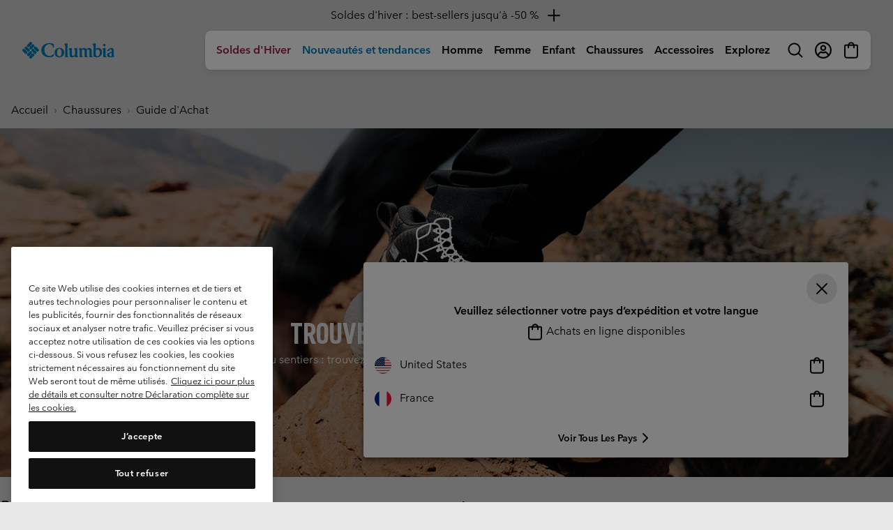

--- FILE ---
content_type: text/html
request_url: https://tzm.px-cloud.net/ns?c=95679900-00f8-11f1-8be0-b7b3de312072
body_size: 168
content:
3QMSC2a_oUPXJpWTmdBUBqld3eNZPNBEk0hvqASi8KHg-UNEKM2hdmVkQI-hw2-8u43d66WdwE7gN-Caix5EXh0Erj4_FO82vjg4y6Gg9kksKdR2AXozNkZZ1iFdq5-lYTaudLmGcLCn3AAOnT0lQVGQHQDaRMfbuUy6ngE=

--- FILE ---
content_type: text/javascript; charset=utf-8
request_url: https://p.cquotient.com/pebble?tla=bcpx-Columbia_FR&activityType=viewPage&callback=CQuotient._act_callback0&cookieId=abXgNSJ0l9FFrnUHc5UL57CyEk&realm=BCPX&siteId=Columbia_FR&instanceType=prd&referrer=&currentLocation=https%3A%2F%2Fwww.columbiasportswear.fr%2FFR%2Fl%2Fguide-chaussure-randonnee&ls=true&_=1770120312848&v=v3.1.3&fbPixelId=__UNKNOWN__&json=%7B%22cookieId%22%3A%22abXgNSJ0l9FFrnUHc5UL57CyEk%22%2C%22realm%22%3A%22BCPX%22%2C%22siteId%22%3A%22Columbia_FR%22%2C%22instanceType%22%3A%22prd%22%2C%22referrer%22%3A%22%22%2C%22currentLocation%22%3A%22https%3A%2F%2Fwww.columbiasportswear.fr%2FFR%2Fl%2Fguide-chaussure-randonnee%22%2C%22ls%22%3Atrue%2C%22_%22%3A1770120312848%2C%22v%22%3A%22v3.1.3%22%2C%22fbPixelId%22%3A%22__UNKNOWN__%22%7D
body_size: 270
content:
/**/ typeof CQuotient._act_callback0 === 'function' && CQuotient._act_callback0([{"k":"__cq_uuid","v":"abXgNSJ0l9FFrnUHc5UL57CyEk","m":34128000},{"k":"__cq_seg","v":"0~0.00!1~0.00!2~0.00!3~0.00!4~0.00!5~0.00!6~0.00!7~0.00!8~0.00!9~0.00","m":2592000}]);

--- FILE ---
content_type: application/x-javascript
request_url: https://assets.adobedtm.com/bea0701f4c16/8e25a82a2312/d2558a769e4f/RC5b997662eb094625a03cde671abcb76c-source.min.js
body_size: 160
content:
// For license information, see `https://assets.adobedtm.com/bea0701f4c16/8e25a82a2312/d2558a769e4f/RC5b997662eb094625a03cde671abcb76c-source.js`.
_satellite.__registerScript('https://assets.adobedtm.com/bea0701f4c16/8e25a82a2312/d2558a769e4f/RC5b997662eb094625a03cde671abcb76c-source.min.js', "const onetrustActiveGroups=_satellite.getVar(\"OnetrustActiveGroups\");window.dataLayer=window.dataLayer||[];let gtag=function(){dataLayer.push(arguments)};gtag(\"consent\",\"default\",{ad_storage:\"denied\",analytics_storage:\"denied\",ad_user_data:\"denied\",ad_personalization:\"denied\"}),onetrustActiveGroups.includes(\"4\")&&gtag(\"consent\",\"update\",{ad_user_data:\"granted\",ad_personalization:\"granted\",ad_storage:\"granted\",analytics_storage:\"granted\"});");

--- FILE ---
content_type: application/javascript;charset=utf-8
request_url: https://www.columbiasportswear.fr/on/demandware.store/Sites-Columbia_FR-Site/fr_FR/PXFP-Handle?src=OvQ3DcNm%2finit%2ejs
body_size: 117239
content:
// @license Copyright (C) 2014-2026 PerimeterX, Inc (www.perimeterx.com).  Content of this file can not be copied and/or distributed.
try{window._pxAppId="PXOvQ3DcNm",function(){function t(e){return t="function"==typeof Symbol&&"symbol"==typeof Symbol.iterator?function(t){return typeof t}:function(t){return t&&"function"==typeof Symbol&&t.constructor===Symbol&&t!==Symbol.prototype?"symbol":typeof t},t(e)}var e,n,r=window,a=document,o=navigator,i=location,c="undefined",u="boolean",s="number",f="string",l="function",h="object",d=null,v=["/init.js","/main.min.js"],p="https://collector-a.px-cloud.net/api/v2/collector/clientError?r=",m="pxhc",y="pxjsc",g="c",b="b",I=function(t,e){var n=t.length,r=e?Number(e):0;if(r!=r&&(r=0),!(r<0||r>=n)){var a,o=t.charCodeAt(r);return o>=55296&&o<=56319&&n>r+1&&(a=t.charCodeAt(r+1))>=56320&&a<=57343?1024*(o-55296)+a-56320+65536:o}},E=function(e,n,r){return n>>=0,r=String(t(r)!==c?r:" "),e.length>n?String(e):((n-=e.length)>r.length&&(r+=r.repeat(n/r.length)),r.slice(0,n)+String(e))};n=String.fromCharCode,e=function(){for(var t=[],e=0,r="",a=0,o=arguments.length;a!==o;++a){var i=+arguments[a];if(!(i<1114111&&i>>>0===i))throw RangeError("Invalid code point: "+i);i<=65535?e=t.push(i):(i-=65536,e=t.push(55296+(i>>10),i%1024+56320)),e>=16383&&(r+=n.apply(null,t),t.length=0)}return r+n.apply(null,t)};var T=e;function M(e){var n=function(e,n){if("object"!=t(e)||!e)return e;var r=e[Symbol.toPrimitive];if(void 0!==r){var a=r.call(e,n||"default");if("object"!=t(a))return a;throw new TypeError("@@toPrimitive must return a primitive value.")}return("string"===n?String:Number)(e)}(e,"string");return"symbol"==t(n)?n:String(n)}function S(t,e,n){return(e=M(e))in t?Object.defineProperty(t,e,{value:n,enumerable:!0,configurable:!0,writable:!0}):t[e]=n,t}function w(t,e,n,r,a,o){return C((i=C(C(e,t),C(r,o)))<<(c=a)|i>>>32-c,n);var i,c}function A(t,e,n,r,a,o,i){return w(e&n|~e&r,t,e,a,o,i)}function R(t){return function(t){return V(x(U(t),8*t.length))}(X(t))}function O(t){var e,n,r="0123456789abcdef",a="";for(n=0;n<t.length;n+=1)e=t.charCodeAt(n),a+=r.charAt(e>>>4&15)+r.charAt(15&e);return a}function x(t,e){t[e>>5]|=128<<e%32,t[14+(e+64>>>9<<4)]=e;var n,r,a,o,i,c=1732584193,u=-271733879,s=-1732584194,f=271733878;for(n=0;n<t.length;n+=16)r=c,a=u,o=s,i=f,c=A(c,u,s,f,t[n],7,-680876936),f=A(f,c,u,s,t[n+1],12,-389564586),s=A(s,f,c,u,t[n+2],17,606105819),u=A(u,s,f,c,t[n+3],22,-1044525330),c=A(c,u,s,f,t[n+4],7,-176418897),f=A(f,c,u,s,t[n+5],12,1200080426),s=A(s,f,c,u,t[n+6],17,-1473231341),u=A(u,s,f,c,t[n+7],22,-45705983),c=A(c,u,s,f,t[n+8],7,1770035416),f=A(f,c,u,s,t[n+9],12,-1958414417),s=A(s,f,c,u,t[n+10],17,-42063),u=A(u,s,f,c,t[n+11],22,-1990404162),c=A(c,u,s,f,t[n+12],7,1804603682),f=A(f,c,u,s,t[n+13],12,-40341101),s=A(s,f,c,u,t[n+14],17,-1502002290),c=B(c,u=A(u,s,f,c,t[n+15],22,1236535329),s,f,t[n+1],5,-165796510),f=B(f,c,u,s,t[n+6],9,-1069501632),s=B(s,f,c,u,t[n+11],14,643717713),u=B(u,s,f,c,t[n],20,-373897302),c=B(c,u,s,f,t[n+5],5,-701558691),f=B(f,c,u,s,t[n+10],9,38016083),s=B(s,f,c,u,t[n+15],14,-660478335),u=B(u,s,f,c,t[n+4],20,-405537848),c=B(c,u,s,f,t[n+9],5,568446438),f=B(f,c,u,s,t[n+14],9,-1019803690),s=B(s,f,c,u,t[n+3],14,-187363961),u=B(u,s,f,c,t[n+8],20,1163531501),c=B(c,u,s,f,t[n+13],5,-1444681467),f=B(f,c,u,s,t[n+2],9,-51403784),s=B(s,f,c,u,t[n+7],14,1735328473),c=P(c,u=B(u,s,f,c,t[n+12],20,-1926607734),s,f,t[n+5],4,-378558),f=P(f,c,u,s,t[n+8],11,-2022574463),s=P(s,f,c,u,t[n+11],16,1839030562),u=P(u,s,f,c,t[n+14],23,-35309556),c=P(c,u,s,f,t[n+1],4,-1530992060),f=P(f,c,u,s,t[n+4],11,1272893353),s=P(s,f,c,u,t[n+7],16,-155497632),u=P(u,s,f,c,t[n+10],23,-1094730640),c=P(c,u,s,f,t[n+13],4,681279174),f=P(f,c,u,s,t[n],11,-358537222),s=P(s,f,c,u,t[n+3],16,-722521979),u=P(u,s,f,c,t[n+6],23,76029189),c=P(c,u,s,f,t[n+9],4,-640364487),f=P(f,c,u,s,t[n+12],11,-421815835),s=P(s,f,c,u,t[n+15],16,530742520),c=N(c,u=P(u,s,f,c,t[n+2],23,-995338651),s,f,t[n],6,-198630844),f=N(f,c,u,s,t[n+7],10,1126891415),s=N(s,f,c,u,t[n+14],15,-1416354905),u=N(u,s,f,c,t[n+5],21,-57434055),c=N(c,u,s,f,t[n+12],6,1700485571),f=N(f,c,u,s,t[n+3],10,-1894986606),s=N(s,f,c,u,t[n+10],15,-1051523),u=N(u,s,f,c,t[n+1],21,-2054922799),c=N(c,u,s,f,t[n+8],6,1873313359),f=N(f,c,u,s,t[n+15],10,-30611744),s=N(s,f,c,u,t[n+6],15,-1560198380),u=N(u,s,f,c,t[n+13],21,1309151649),c=N(c,u,s,f,t[n+4],6,-145523070),f=N(f,c,u,s,t[n+11],10,-1120210379),s=N(s,f,c,u,t[n+2],15,718787259),u=N(u,s,f,c,t[n+9],21,-343485551),c=C(c,r),u=C(u,a),s=C(s,o),f=C(f,i);return[c,u,s,f]}function C(t,e){var n=(65535&t)+(65535&e);return(t>>16)+(e>>16)+(n>>16)<<16|65535&n}function X(t){return unescape(encodeURIComponent(t))}function B(t,e,n,r,a,o,i){return w(e&r|n&~r,t,e,a,o,i)}function F(t,e){return function(t,e){var n,r=U(t),a=[],o=[];a[15]=o[15]=void 0,r.length>16&&(r=x(r,8*t.length));for(n=0;n<16;n+=1)a[n]=909522486^r[n],o[n]=1549556828^r[n];var i=x(a.concat(U(e)),512+8*e.length);return V(x(o.concat(i),640))}(X(t),X(e))}function k(t,e,n){var r=function(t,e,n){if(!e)return n?R(t):O(R(t));if(!n)return O(F(e,t));return F(e,t)}(t,e,n);return r}function N(t,e,n,r,a,o,i){return w(n^(e|~r),t,e,a,o,i)}function V(t){var e,n="";for(e=0;e<32*t.length;e+=8)n+=String.fromCharCode(t[e>>5]>>>e%32&255);return n}function U(t){var e,n=[];for(n[(t.length>>2)-1]=void 0,e=0;e<n.length;e+=1)n[e]=0;for(e=0;e<8*t.length;e+=8)n[e>>5]|=(255&t.charCodeAt(e/8))<<e%32;return n}function P(t,e,n,r,a,o,i){return w(e^n^r,t,e,a,o,i)}var _="function",G=window,Y=document,D="ABCDEFGHIJKLMNOPQRSTUVWXYZabcdefghijklmnopqrstuvwxyz0123456789+/=",W=/[^+/=0-9A-Za-z]/,Z=G.atob,L=G.btoa,H=t(Z),Q=t(L);function j(t){return H===_?Z(t):function(t){var e,n,r,a,o=[],i=0,c=t.length;try{if(W.test(t)||/=/.test(t)&&(/=[^=]/.test(t)||/={3}/.test(t)))return null;for(c%4>0&&(c=(t+=G.Array(4-c%4+1).join("=")).length);i<c;){for(n=[],a=i;i<a+4;)n.push(D.indexOf(t.charAt(i++)));for(r=[((e=(n[0]<<18)+(n[1]<<12)+((63&n[2])<<6)+(63&n[3]))&255<<16)>>16,64===n[2]?-1:(65280&e)>>8,64===n[3]?-1:255&e],a=0;a<3;++a)(r[a]>=0||0===a)&&o.push(String.fromCharCode(r[a]))}return o.join("")}catch(t){return null}}(t)}function J(t){return Q===_?L(encodeURIComponent(t).replace(/%([0-9A-F]{2})/g,(function(t,e){return String.fromCharCode("0x"+e)}))):function(t){var e,n,r,a,o,i=G.unescape||G.decodeURI,c=0,u=0,s=[];if(!t)return t;try{t=i(encodeURIComponent(t))}catch(e){return t}do{e=(o=t.charCodeAt(c++)<<16|t.charCodeAt(c++)<<8|t.charCodeAt(c++))>>18&63,n=o>>12&63,r=o>>6&63,a=63&o,s[u++]=D.charAt(e)+D.charAt(n)+D.charAt(r)+D.charAt(a)}while(c<t.length);var f=s.join(""),l=t.length%3;return(l?f.slice(0,l-3):f)+"===".slice(l||3)}(t)}var z,K,q,$=/[\\\"\u0000-\u001f\u007f-\u009f\u00ad\u0600-\u0604\u070f\u17b4\u17b5\u200c-\u200f\u2028-\u202f\u2060-\u206f\ufeff\ufff0-\uffff]/g,tt={"\b":"\\b","\t":"\\t","\n":"\\n","\f":"\\f","\r":"\\r","\v":"\\v",'"':'\\"',"\\":"\\\\"},et='"undefined"',nt="null";function rt(t){throw{name:"JsonError",message:"".concat(t," on ").concat(q),stack:(new Error).stack}}function at(){switch(ft(),K){case"{":return function(){var t,e={};if("{"===K){if(ct("{"),ft(),"}"===K)return ct("}"),e;for(;K;){if(t=dt(),ft(),ct(":"),e.hasOwnProperty(t)&&rt('Duplicate key "'+t+'"'),e[t]=at(),ft(),"}"===K)return ct("}"),e;ct(","),ft()}}rt("Bad object")}();case"[":return function(){var t=[];if("["===K){if(ct("["),ft(),"]"===K)return ct("]"),t;for(;K;){if(t.push(at()),ft(),"]"===K)return ct("]"),t;ct(","),ft()}}rt("Bad array")}();case'"':return dt();case"-":return ht();default:return K>="0"&&K<="9"?ht():function(){switch(K){case"t":return ct("t"),ct("r"),ct("u"),ct("e"),!0;case"f":return ct("f"),ct("a"),ct("l"),ct("s"),ct("e"),!1;case"n":return ct("n"),ct("u"),ct("l"),ct("l"),null}rt("Unexpected '".concat(K,"'"))}()}}var ot={'"':'"',"\\":"\\","/":"/",b:"\b",f:"\f",n:"\n",r:"\r",t:"\t"};function it(e){var n;switch(t(e)){case c:return"null";case u:return String(e);case s:var r=String(e);return"NaN"===r||"Infinity"===r?nt:r;case f:return st(e)}if(null===e||e instanceof RegExp)return nt;if(e instanceof Date)return['"',e.getFullYear(),"-",e.getMonth()+1,"-",e.getDate(),"T",e.getHours(),":",e.getMinutes(),":",e.getSeconds(),".",e.getMilliseconds(),'"'].join("");if(e instanceof Array){var a;for(n=["["],a=0;a<e.length;a++)n.push(it(e[a])||et,",");return n[n.length>1?n.length-1:n.length]="]",n.join("")}for(var o in n=["{"],e)e.hasOwnProperty(o)&&void 0!==e[o]&&n.push(st(o),":",it(e[o])||et,",");return n[n.length>1?n.length-1:n.length]="}",n.join("")}function ct(t){return t&&t!==K&&rt("Expected '".concat(t,"' instead of '").concat(K,"'")),K=q.charAt(z),z+=1,K}function ut(t){var e=tt[t];return e||"\\u"+("0000"+t.charCodeAt(0).toString(16)).slice(-4)}function st(t){return $.lastIndex=0,'"'+($.test(t)?t.replace($,ut):t)+'"'}function ft(){for(;K&&K<=" ";)ct()}function lt(t){q=t,z=0,K=" ";var e=at();return ft(),K&&rt("Syntax error"),e}function ht(){var t="";for("-"===K&&(t="-",ct("-"));K>="0"&&K<="9";)t+=K,ct();if("."===K)for(t+=".";ct()&&K>="0"&&K<="9";)t+=K;if("e"===K||"E"===K)for(t+=K,ct(),"-"!==K&&"+"!==K||(t+=K,ct());K>="0"&&K<="9";)t+=K,ct();var e=+t;if(isFinite(e))return e;rt("Bad number")}function dt(){var e,n,r,a="";if('"'===K)for(;ct();){if('"'===K)return ct(),a;if("\\"===K)if(ct(),"u"===K){for(r=0,n=0;n<4&&(e=parseInt(ct(),16),isFinite(e));n+=1)r=16*r+e;a+=String.fromCharCode(r)}else{if(t(ot[K])!==f)break;a+=ot[K]}else a+=K}rt("Bad string")}function vt(){var t=function(){var t=null;if(void 0!==a.hidden)t="";else for(var e=["webkit","moz","ms","o"],n=0;n<e.length;n++)if(void 0!==a[e[n]+"Hidden"]){t=e[n];break}return t}();return a[(""===t?"v":"V")+"isibilityState"]}function pt(){return a.currentScript}var mt,yt="GUVjCF8gcH0dQQ==",gt="382",bt="PXOvQ3DcNm",It="Hw9lT0o4LW5ZWwpqBlNWbB4meAgOCiVtExN4AiVHJkceICh0W0gudnFUGDQeIWEWHDUgcTcHKSx2Uj5XDmpvNwYSZ2FfDlliDyd8F1lBIT4TFHhhcEIqQRgvfnYTXWM=";function Et(){var e=i.protocol;return t(e)===f&&0===e.indexOf("http")?e:"https:"}function Tt(){return+new Date}function Mt(){return mt}function St(e){return t(e)===h&&null!==e}function wt(e){return t(Array.from)===l?Array.from(e):Array.prototype.slice.call(e)}function At(){return Date.now()}var Rt=/(?:https?:)?\/\/client(?:-stg)?\.(?:perimeterx\.net|a\.pxi\.pub|px-cdn\.net|px-cloud\.net)\/PX[A-Za-z0-9]{4,8}\/main\.min\.js/g,Ot=function(){var t=pt();if(t){var e=a.createElement("a");return e.href=t.src,e.hostname===i.hostname}for(var n=0;n<a.scripts.length;n++){var r=a.scripts[n].src;if(r&&Rt.test(r))return!1;Rt.lastIndex=null}return!0}();function xt(){return bt}function Ct(e,n){if(e&&t(e.indexOf)===l)return e.indexOf(n);if(e&&e.length>=0){for(var r=0;r<e.length;r++)if(e[r]===n)return r;return-1}}function Xt(e){if(t(e)===f)return e.replace(/"/g,'\\"')}function Bt(t){mt=t}function Ft(){return Math.round(+new Date/1e3)}function kt(){for(var e=a.styleSheets,n={cssFromStyleSheets:0},o=0;o<e.length;o++){e[o].href&&n.cssFromStyleSheets++}if(r.performance&&t(r.performance.getEntriesByType)===l){var i=r.performance.getEntriesByType("resource");n.imgFromResourceApi=0,n.cssFromResourceApi=0,n.fontFromResourceApi=0;for(var c=0;c<i.length;c++){var u=i[c];"img"===u.initiatorType&&n.imgFromResourceApi++,("css"===u.initiatorType||"link"===u.initiatorType&&-1!==u.name.indexOf(".css"))&&n.cssFromResourceApi++,"link"===u.initiatorType&&-1!==u.name.indexOf(".woff")&&n.fontFromResourceApi++}}return n}function Nt(){return yt}var Vt="?",Ut="ABCDEFGHIJKLMNOPQRSTUVWXYZabcdefghijklmnopqrstuvwxyz0123456789",Pt=48,_t=57,Gt=10,Yt=20,Dt=0,Wt=[];function Zt(e,n,r,a){var o;try{o=r()}catch(t){}return t(o)===c&&(o=t(a)===c?"missing":a),e[n]=o,o}function Lt(t,e){var n=Ct(t,e);return-1!==n?n:(t.push(e),t.length-1)}function Ht(t,e){var n=k(t,e);try{for(var r=function(t){for(var e="",n="",r=0;r<t.length;r++){var a=t.charCodeAt(r);a>=Pt&&a<=_t?e+=t[r]:n+=a%Gt}return e+n}(n),a="",o=0;o<r.length;o+=2)a+=r[o];return a}catch(t){}}function Qt(t){t=""+t;for(var e,n=Dt,r=0;r<t.length;r++){n=(n<<5)-n+t.charCodeAt(r),n|=0}return e=n,(e|=0)<0&&(e+=4294967296),e.toString(16)}function jt(e){return t(e)===l&&/\{\s*\[native code\]\s*\}/.test(""+e)}function Jt(t,e){try{var n=ce(t,e);if(!n)return;var r="";for(var a in n)r+=n[a]+"";return Qt(r)}catch(t){}}function zt(t,e){try{return t+e[t]}catch(t){return t}}function Kt(t,e){for(var n="",r=0;r<t.length;r++)n+=String.fromCharCode(e^t.charCodeAt(r));return n}function qt(t){var e=[];if(!t)return e;for(var n,r=t.split("\n"),a=null,o=/^\s*at (.*?) ?\(?((?:file:\/\/|https?:\/\/|blob|chrome-extension|native|webpack:\/\/|eval|<anonymous>).*?)(?::(\d+))?(?::(\d+))?\)?\s*$/i,i=/^\s*(.*?)(?:\((.*?)\))?(?:^|@)((?:file|https?|blob|chrome|webpack|\[native).*?)(?::(\d+))?(?::(\d+))?\s*$/i,c=/^\s*at (?:((?:\[object object\])?.+) )?\(?((?:ms-appx|https?|webpack|blob):.*?):(\d+)(?::(\d+))?\)?\s*$/i,u=0,s=r.length;u<s;++u){if(n=o.exec(r[u]))a=[n[2]&&-1!==n[2].indexOf("native")?"":n[2],n[1]||Vt];else if(n=c.exec(r[u]))a=[n[2],n[1]||Vt];else{if(!(n=i.exec(r[u])))continue;a=[n[3],n[1]||Vt]}e.push(a)}return e}function $t(e,n){var r="";if(!e)return r;try{r+=e+""}catch(t){return r}var a=function(t){try{return Object.getPrototypeOf&&Object.getPrototypeOf(t)||t.__proto__||t.prototype}catch(t){}}(e);if(r+=e.constructor||a&&a.constructor||"",a){var o;for(var i in a){o=!0;try{a.hasOwnProperty(i)&&(r+=n?i:zt(i,a))}catch(t){r+=i+(t&&t.message)}}if(!o&&t(Object.keys)===l){var c=Object.keys(a);if(c&&c.length>0)for(var u=0;u<c.length;u++)try{r+=n?c[u]:zt(c[u],a)}catch(t){r+=c[u]+(t&&t.message)}}}try{for(var s in e)try{e.hasOwnProperty&&e.hasOwnProperty(s)&&(r+=n?s:zt(s,e))}catch(t){r+=t&&t.message}}catch(t){r+=t&&t.message}return r}function te(t){return Array.isArray?Array.isArray(t):"[object Array]"===Object.prototype.toString.call(t)}function ee(t){return t?t.replace(/\s{2,100}/g," ").replace(/[\r\n\t]+/g,"\n"):""}function ne(t,e){if(e/100>Math.random())return t()}function re(t){for(var e=[],n=0;n<t.length;n+=2)e.push(t[n]);return e}function ae(e){if(e){try{for(var n in e){var r=e[n];if(t(r)===l&&!jt(r))return!1}}catch(t){}return!0}}function oe(e,n){for(var r="",a=t(n)===f&&n.length>10?n.replace(/\s*/g,""):Ut,o=0;o<e;o++)r+=a[Math.floor(Math.random()*a.length)];return Wt.indexOf(r)>-1?oe(e,n):(Wt.push(r),r)}function ie(t,e){e||(e=i.href),t=t.replace(/[[\]]/g,"\\$&");var n=new RegExp("[?&]"+t+"(=([^&#]*)|&|#|$)").exec(e);if(!n)return null;var r=n[2];if(!r)return"";if(r=decodeURIComponent(r.replace(/\+/g," ")),"url"===t)try{r=j(r)}catch(t){}return r}function ce(e,n){try{var a=j("T2JqZWN0"),o=j("Z2V0T3duUHJvcGVydHlEZXNjcmlwdG9y"),i=r[a][o];if(t(i)!==l)return;return i(e,n)}catch(t){}}var ue=oe(4),se=oe(4),fe=oe(4),le=oe(4),he=oe(4),de=oe(4),ve=oe(4),pe=oe(4),me=oe(4),ye=oe(4),ge=oe(4),be=oe(4),Ie=oe(4),Ee=oe(4),Te=oe(4),Me=oe(4),Se=oe(4),we=oe(4),Ae=oe(4),Re=oe(4),Oe=oe(4),xe=oe(4),Ce=oe(4),Xe=oe(4),Be=oe(4),Fe=oe(4),ke=oe(4),Ne=oe(4),Ve=oe(4),Ue=oe(4),Pe=oe(4),_e=oe(4),Ge=oe(4),Ye=oe(4),De=oe(4),We=oe(4),Ze=oe(4),Le=oe(4),He=oe(4),Qe=oe(4),je=oe(4),Je=oe(4),ze=oe(4),Ke=oe(4),qe=oe(4),$e=oe(4),tn=oe(4),en=oe(4),nn=oe(4),rn=oe(4),an=oe(4),on=oe(4),cn=oe(4),un=oe(4),sn=oe(4),fn=oe(4),ln=oe(4),hn=oe(4),dn=oe(4),vn=oe(4),pn=oe(4),mn=oe(4),yn=oe(4),gn=oe(4),bn=oe(4),In=oe(4),En=oe(4),Tn=oe(4),Mn=oe(4),Sn=oe(4),wn=oe(4),An=oe(4),Rn=oe(4);oe(4),oe(4);var On,xn=oe(4),Cn=oe(4),Xn=oe(4),Bn=oe(4),Fn=oe(4),kn=oe(4),Nn=oe(4),Vn=oe(4),Un=oe(4),Pn=oe(4),_n=oe(4),Gn=(S(S(S(S(S(S(S(S(S(S(On={},Fe,1),ke,3),Ne,4),Ve,5),Ue,6),Pe,7),_e,8),Ge,9),Ye,10),De,11),S(S(S(S(S(S(S(S(S(S(On,We,12),Ze,14),Le,15),He,16),Qe,17),je,18),Je,19),ze,20),Ke,21),$e,22),S(S(S(S(S(S(On,tn,23),en,25),nn,26),rn,27),an,28),qe,29));Ot&&function(){function t(t){try{var e=xt(),n=e.substring(2),a=t.message,o=t.filename,i=t.lineno,c=t.colno,u=t.error,s=o.indexOf("/captcha.js")>-1,f=n&&o.indexOf(n)>-1&&(o.indexOf("/main.min.js")>-1||o.indexOf("/init.js")>-1);if(r.XMLHttpRequest&&(f||s)){0;var l=encodeURIComponent('{"appId":"'.concat(e,'","vid":"').concat(Mt()||"",'","tag":"').concat(Nt(),'","line":"').concat(i,":").concat(c,'","script":"').concat(o,'","contextID":"').concat(s?"C":"S","_").concat(Gn[Fe],'","stack":"').concat(u&&Xt(u.stack||u.stackTrace)||"",'","message":"').concat(Xt(a)||"",'"}')),h=new XMLHttpRequest;h.open("GET",p+l,!0),h.setRequestHeader("Content-Type","text/plain;charset=UTF-8"),h.send()}}catch(t){}}r.addEventListener("error",t)}();var Yn={on:function(t,e,n){this.subscribe(t,e,n,!1)},one:function(t,e,n){this.subscribe(t,e,n,!0)},off:function(t,e){var n,r;if(void 0!==this.channels[t])for(n=0,r=this.channels[t].length;n<r;n++){if(this.channels[t][n].fn===e){this.channels[t].splice(n,1);break}}},subscribe:function(t,e,n,r){void 0===this.channels&&(this.channels={}),this.channels[t]=this.channels[t]||[],this.channels[t].push({fn:e,ctx:n,once:r||!1})},trigger:function(e){if(this.channels&&this.channels.hasOwnProperty(e)){for(var n=Array.prototype.slice.call(arguments,1),r=[];this.channels[e].length>0;){var a=this.channels[e].shift();t(a.fn)===l&&a.fn.apply(a.ctx,n),a.once||r.push(a)}this.channels[e]=r}}},Dn={cloneObject:function(t){var e={};for(var n in t)t.hasOwnProperty(n)&&(e[n]=t[n]);return e},extend:function(t,e){var n=Dn.cloneObject(e);for(var r in n)n.hasOwnProperty(r)&&(t[r]=n[r]);return t}};function Wn(t,e){try{var n=t.message,a=t.name,o=t.stack;0;var i=encodeURIComponent('{"appId":"'.concat(r._pxAppId||"",'","vid":"').concat(Mt()||"",'","tag":"').concat(Nt(),'","name":"').concat(Xt(a)||"",'","contextID":"S_').concat(e,'","stack":"').concat(Xt(o)||"",'","message":"').concat(Xt(n)||"",'"}')),c=new XMLHttpRequest;c.open("GET",p+i,!0),c.setRequestHeader("Content-Type","text/plain;charset=UTF-8"),c.send()}catch(t){}}var Zn,Ln,Hn,Qn=j("VGh1LCAwMSBKYW4gMTk3MCAwMDowMDowMSBHTVQ=");function jn(t){var e=!(arguments.length>1&&void 0!==arguments[1])||arguments[1],n="_pxttld=1",r="".concat(n,"; domain=").concat(t,"; SameSite=None; Secure; ").concat(e?"Partitioned;":"");try{if(a.cookie=r,a.cookie.indexOf(n)>-1)return a.cookie="".concat(r," expires=").concat(Qn,";"),!0}catch(t){}return!!e&&jn(t,!1)}function Jn(){try{if(Zn)return Zn;var t=i.hostname.split("."),e=t.pop();do{if(jn(e="".concat(t.pop(),".").concat(e)))return Zn=e}while(t.length>0);return Zn=i.hostname}catch(t){return Wn(t,Gn[De]),Zn=i.hostname}}var zn=!1,Kn=!1;function qn(){Kn=!0,zn&&$n()}function $n(){try{a.body.removeChild(Hn)}catch(t){}}function tr(t){var e=("; "+(arguments.length>1&&void 0!==arguments[1]?arguments[1]:Y).cookie).split("; ".concat(t,"="));if(e.length>1)return e.pop().split(";").shift()}var er="";function nr(t){rr(t,-9e4,"",!0),rr(t,-9e4,"",!1)}function rr(t,e,n,r){var o=arguments.length>4&&void 0!==arguments[4]?arguments[4]:ar();try{var i;null!==e&&("number"==typeof e||"string"==typeof e&&!isNaN(+e)?i=new Date(Tt()+1e3*e).toUTCString().replace(/GMT$/,"UTC"):"string"==typeof e&&(i=e));var c=t+"="+n+"; expires="+i+"; path=/",u=(!0===r||"true"===r)&&Jn();return u&&(c=c+"; domain=."+u),a.cookie=c+"; "+o,tr(t)===n}catch(e){return tr(t)===n}}function ar(){return er}function or(t){er=j(t||"")}var ir="localStorage",cr="sessionStorage",ur="nStorage",sr=S(S({},ir,null),cr,null),fr=S(S({},ir,{}),cr,{});function lr(e){if(null!==sr[e])return sr[e];try{var n=r[e];return sr[e]=t(n)===h&&function(t){try{var e=Tt(),n="tk_"+e,r="tv_"+e;t.setItem(n,r);var a=t.getItem(n);return t.removeItem(n),null===t.getItem(n)&&a===r}catch(t){return!1}}(n),sr[e]}catch(t){return sr[e]=!1,sr[e]}}function hr(t){return function(e){var n=!(arguments.length>1&&void 0!==arguments[1])||arguments[1];try{var r=pr(e,n);return t.getItem(r)}catch(t){return!1}}}function dr(t){return function(e,n){var r=pr(e,!(arguments.length>2&&void 0!==arguments[2])||arguments[2]);try{return t.setItem(r,n),!0}catch(t){return!1}}}function vr(t){return lr(t)?function(t){var e=r[t];return{type:t,getItem:hr(e),setItem:dr(e),removeItem:yr(e)}}(t):function(t){var e=fr[t];return{type:ur,getItem:function(t){return e[t]},setItem:function(t,n){return e[t]=n},removeItem:function(t){return e[t]=null}}}(t)}function pr(t,e){return e?bt+"_"+t:t}function mr(t){var e=vr(ir);try{return lt(j(e.getItem(t)))}catch(t){}}function yr(t){return function(e){var n=!(arguments.length>1&&void 0!==arguments[1])||arguments[1];try{var r=pr(e,n);return t.removeItem(r),!0}catch(t){return!1}}}function gr(t,e){var n=vr(ir);try{n.setItem(t,J(it(e)))}catch(t){}}var br={};br[ue]=j("dG0="),br[se]=j("aWRwX3A="),br[fe]=j("aWRwX2M="),br[le]=j("YmRk"),br[he]=j("anNiX3J0"),br[de]=j("YXh0"),br[ve]=j("cmY="),br[pe]=j("ZnA="),br[me]=j("Y2Zw"),br[ye]=j("c2Nz"),br[ge]=j("Y2M="),br[be]=j("Y2Rl"),br[Ie]=j("ZGR0Yw=="),br[Ee]=j("ZGNm"),br[Te]=j("ZmVk"),br[Me]=j("ZHVmZA=="),br[Se]=j("d2Jj"),br[we]=j("Zmw="),br[Ae]=j("Y2Nj"),br[Re]=j("dWlpNA=="),br[Oe]=j("YWM="),br[xe]=j("aWM="),br[Ce]=j("dXA="),br[Xe]=j("YWk="),br[Be]=j("bmY=");var Ir="px-ff",Er={},Tr={},Mr=[],Sr=!1;function wr(t,e){for(t=t.splice(0);t.length>0;)try{t.shift()(e)}catch(t){}}function Ar(t){return Er?Er[t]:void 0}function Rr(t,e){Er.hasOwnProperty(t)?e(Er[t]):(Tr[t]||(Tr[t]=[]),Tr[t].push(e))}function Or(t,e){var n=e.ff,r=e.ttl,a=e.args,o=t?a:"1";Er[n]=o;var i=r&&parseInt(r)||0;i>0&&function(t,e,n){var r=mr(Ir)||{};r[t]={ttl:Ft()+e,val:n},gr(Ir,r)}(n,i,o),t&&Tr[n]&&wr(Tr[n]||[],o)}function xr(t){Sr?t():Mr.push(t)}function Cr(t){return Er&&Er.hasOwnProperty(t)}function Xr(){try{null[0]}catch(t){return t.stack||""}}function Br(t,e,n){return String(e).split(".").reduce((function(t,e){try{t=t[e]||n}catch(t){return n}return t}),t)}function Fr(t,e,n){var r=wt(document.getElementsByTagName(e)).filter((function(e){return e.src&&(n=e.src,t.some((function(t){return-1!==n.indexOf(t)})));var n}))[0];return r&&r[n]}function kr(t,e){var n=-1,a="",o=r.performance&&r.performance.getEntriesByType&&r.performance.getEntriesByType("resource").filter((function(n){return t.some((function(t){return-1!==n.name.indexOf(t)}))&&n.initiatorType===e}));if(Array.isArray(o)&&o.length>0){var i=o[0];"transferSize"in i&&(n=Math.round(i.transferSize/1024)),"name"in i&&(a=i.name)}return{resourceSize:n,resourcePath:a}}var Nr,Vr={cipher:"SHA512",len:36};try{if(("undefined"==typeof crypto?"undefined":t(crypto))!==c&&crypto&&crypto.getRandomValues){var Ur=new Uint8Array(16);(Nr=function(){return crypto.getRandomValues(Ur),Ur})()}}catch(t){Nr=void 0}if(!Nr){var Pr=new Array(16);Nr=function(){for(var t,e=0;e<16;e++)0==(3&e)&&(t=4294967296*Math.random()),Pr[e]=t>>>((3&e)<<3)&255;return Pr}}for(var _r=[],Gr=0;Gr<256;Gr++)_r[Gr]=(Gr+256).toString(16).substr(1);function Yr(t,e,n,r){var a="";if(r)try{for(var o=((new Date).getTime()*Math.random()+"").replace(".",".".charCodeAt()).split("").slice(-16),i=0;i<o.length;i++)o[i]=parseInt(10*Math.random())*+o[i]||parseInt(Math.random()*Vr.len);a=Qr(o,0,Vr.cipher)}catch(t){}var c=e&&n||0,u=e||[],s=void 0!==(t=t||{}).clockseq?t.clockseq:Zr,f=void 0!==t.msecs?t.msecs:Tt(),l=void 0!==t.nsecs?t.nsecs:Hr+1,h=f-Lr+(l-Hr)/1e4;if(h<0&&void 0===t.clockseq&&(s=s+1&16383),(h<0||f>Lr)&&void 0===t.nsecs&&(l=0),l>=1e4)throw new Error("uuid.v1(): Can't create more than 10M uuids/sec");Lr=f,Hr=l,Zr=s;var d=(1e4*(268435455&(f+=122192928e5))+l)%4294967296;u[c++]=d>>>24&255,u[c++]=d>>>16&255,u[c++]=d>>>8&255,u[c++]=255&d;var v=f/4294967296*1e4&268435455;u[c++]=v>>>8&255,u[c++]=255&v,u[c++]=v>>>24&15|16,u[c++]=v>>>16&255,u[c++]=s>>>8|128,u[c++]=255&s;for(var p=t.node||Wr,m=0;m<6;m++)u[c+m]=p[m];var y=e||Qr(u);return a===y?a:y}var Dr=Nr(),Wr=[1|Dr[0],Dr[1],Dr[2],Dr[3],Dr[4],Dr[5]],Zr=16383&(Dr[6]<<8|Dr[7]),Lr=0,Hr=0;function Qr(t,e){var n=e||0,r=_r;return r[t[n++]]+r[t[n++]]+r[t[n++]]+r[t[n++]]+"-"+r[t[n++]]+r[t[n++]]+"-"+r[t[n++]]+r[t[n++]]+"-"+r[t[n++]]+r[t[n++]]+"-"+r[t[n++]]+r[t[n++]]+r[t[n++]]+r[t[n++]]+r[t[n++]]+r[t[n++]]}var jr,Jr=j("cGF5bG9hZD0="),zr=j("YXBwSWQ9"),Kr=j("dGFnPQ=="),qr=j("dXVpZD0="),$r=j("eHV1aWQ9"),ta=j("ZnQ9"),ea=j("c2VxPQ=="),na=j("Y3M9"),ra=j("cGM9"),aa=j("c2lkPQ=="),oa=j("dmlkPQ=="),ia=j("anNjPQ=="),ca=j("Y2k9"),ua=j("cHhoZD0="),sa=j("ZW49"),fa=j("cnNjPQ=="),la=j("Y3RzPQ=="),ha=j("cHhhYz0="),da=j("aGlkPQ=="),va=j("Ymk9"),pa=j("YXBwbGljYXRpb24veC13d3ctZm9ybS11cmxlbmNvZGVk"),ma=j("X3B4VXVpZA=="),ya=j("X3B4QWN0aW9u"),ga=j("X3B4TW9kYWw=");function ba(){return r[ga]}function Ia(){return r[ya]}var Ea,Ta,Ma=null;function Sa(){return r[ma]}function wa(t){Ma=t}function Aa(){return Ma}function Ra(t){jr=t}function Oa(){return jr||(Ia()?(t(jr=Sa()||ie("uuid")||Yr())===f&&36!==jr.length&&(jr=(jr=jr.replace(":true","")).trim()),Sa()||(e=jr,r[ma]=e)):jr=Yr(),jr);var e}function xa(){try{if(-1!==o.userAgent.indexOf("Chrome")&&r.console.context){Ea=0;var t=new EvalError;Object.defineProperty(t,"name",{get:function(){return Ea++,""}}),console.context().log("%c",t)}}catch(t){}}function Ca(){try{if(-1!==o.userAgent.indexOf("Firefox")){Ta=0;var t=new Image;t.onerror=function(){try{-1!==Error().stack.indexOf(j("RXZlbnRIYW5kbGVyTm9uTnVsbA=="))&&(Ta=1)}catch(t){}},t.src=j("YWJvdXQ6Ymxhbms=")}}catch(t){}}var Xa,Ba,Fa,ka,Na,Va,Ua,Pa,_a,Ga,Ya,Da,Wa,Za,La,Ha,Qa,ja,Ja,za,Ka,qa,$a,to,eo,no,ro,ao,oo=j("X3B4TW9uaXRvckFicg=="),io=j("X3B4QWJy"),co=j("cHgtY2FwdGNoYQ=="),uo=j("Zy1yZWNhcHRjaGE="),so=j("X3B4aGQ="),fo=j("X3B4dmlk"),lo=j("aXNUcnVzdGVk"),ho=j("cHhzaWQ="),vo=j("cHhjdHM="),po=j("cHhfc3Nk"),mo=Tt(),yo=Dn.extend({},Yn),go="no_fp",bo=0,Io=!1,Eo=j("X3B4TW9iaWxl"),To=j("aHR0cDovL2xvY2FsaG9zdDozMTQ2MC9mYXZpY29uLnBuZw=="),Mo=j("Y2hyb21lLWV4dGVuc2lvbjovL2tjZG9uZ2liZ2NwbG1hYWdubWdwamhwamdtbWFhYWFhL2xvY2FsZS5qcw=="),So={Events:yo,ClientUuid:Oa(),setChallenge:function(t){bo=1,Ra(t)}},wo=((Za=qt(Xr()))[Za.length-1]||{})[0],Ao=3600,Ro=vr(ir),Oo=vr(cr),xo=j("cHhfaHZk"),Co=4210,Xo=j("X3B4YWM="),Bo=j("cGVybWlzc2lvbl9kZW5pZWQ="),Fo=j("bm9fcGVybWlzc2lvbnM=");function ko(){return r[Eo]}function No(){return Ja&&parseInt(Ja)}function Vo(){return r.self!==r.top}function Uo(t){if(t)try{return J(Kt(t,Co))}catch(t){}}function Po(){return eo||(eo=Ro.getItem(xo))}function _o(){return Pa&&Pa.length>0}function Go(){return Ja}function Yo(){return r[io]}function Do(e){var n,a=null,o=(n=xt(),(r._pxAppId===n?"":n)||"");if(So.pxParams&&So.pxParams.length){a={};for(var i=0;i<So.pxParams.length;i++)a["p"+(i+1)]=So.pxParams[i]}else if(e)for(var u=1;u<=10;u++){var s=e[o+"_pxParam"+u];t(s)!==c&&((a=a||{})["p"+u]=s+"")}return a}function Wo(){return La}function Zo(){var t=parseInt(Ar(br[de]));return isNaN(t)?Ao:t}function Lo(){if(no)return no;try{return(no=Oo.getItem(ho,!1))||""}catch(t){return""}}function Ho(t,e,n){Xa&&!n||(rr(vo,null,t,e),Xa=t)}function Qo(){!function(){try{Pa=r.speechSynthesis.getVoices(),r.speechSynthesis.onvoiceschanged=function(){(!Pa||Pa&&0===Pa.length)&&(Pa=r.speechSynthesis.getVoices())}}catch(t){}}(),function(){if(!(_a=Br(a,"currentScript.src",null))){var t=kr(v,"script").resourcePath;_a=t}}(),function(){try{if(!o.permissions)return void(Fa=Fo);"denied"===Notification.permission&&o.permissions.query({name:"notifications"}).then((function(t){"prompt"===t.state&&(Fa=Bo)}))}catch(t){}}(),function(){try{navigator.userAgentData&&navigator.userAgentData.getHighEntropyValues(["architecture","bitness","brands","mobile","model","platform","platformVersion","uaFullVersion"]).then((function(t){ka=t}))}catch(t){}}(),function(){try{var t=r.performance&&r.performance.memory;t&&(Na=t.jsHeapSizeLimit,Va=t.totalJSHeapSize,Ua=t.usedJSHeapSize)}catch(t){}}(),function(){try{(Hn=a.createElement("iframe")).style.display="none",Hn.onload=function(){Ln=Hn.contentWindow,Hn.onload=void 0},a.body.appendChild(Hn),Ln=Hn.contentWindow}catch(t){}}(),xa(),Ca(),function(){try{var e=false;if(!e||t(e)!==l)return;var n=0.000000;Ga=ne(e,n)}catch(t){Wn(t,Gn[Ke])}}(),function(){if(!o.storage||!o.storage.estimate)return void(Ya=k(go));o.storage.estimate().then((function(t){Ya=k(t&&t.quota||go)})).catch((function(){Ya=k(go)}))}(),function(){if(1===o.hardwareConcurrency){var t=new Image;t.onload=function(){Da=1},t.src=To;try{fetch(Mo,{method:"HEAD",mode:"no-cors"}).then((function(t){(t.ok||200===t.status)&&(Wa=1)})).catch((function(){}))}catch(t){}}}()}function jo(){Io=Cr(br[ve])}function Jo(){return!!Element.prototype.attachShadow}function zo(){var t=a.getElementById(co);return t&&t.getElementsByTagName("iframe").length>0}function Ko(t){t&&(eo=k(t),Ro.setItem(xo,eo))}function qo(t){var e=arguments.length>1&&void 0!==arguments[1]?arguments[1]:Zo();return!!t&&(new Date).getTime()-t>1e3*e}function $o(){if(ti())return Math.round(r.performance.now())}function ti(){return r.performance&&t(r.performance.now)===l}var ei={},ni={},ri=void 0,ai="s",oi="c";function ii(){return ti()?r.performance.now():Tt()}function ci(t){var e=ii()-ei[t];return ni[t]=ni[t]||{},ni[t][ai]=ni[t][ai]?ni[t][ai]+e:e,ni[t][oi]=ni[t][oi]?ni[t][oi]+1:1,function(t){return t>=0?parseInt(t):ri}(e)}var ui,si=j("aXNUcnVzdGVk"),fi=20,li=Tt(),hi=11,di=1,vi=j("c2NyaXB0"),pi=function(){var t="mousewheel";try{r&&o&&/Firefox/i.test(o.userAgent)&&(t="DOMMouseScroll")}catch(t){}return t}(),mi=r.MutationObserver||r.WebKitMutationObserver||r.MozMutationObserver;function yi(t,e){if(!(t&&(t instanceof Element||St(t)&&1===t.nodeType)))return"";var n,r=t[li];if(r)return e?Ti(r):r;try{n=function(t){if(t.id)return"#"+t.id;for(var e,n="",r=0;r<fi;r++){if(!(t&&t instanceof Element))return n;if("html"===t.tagName.toLowerCase())return n;if(t.id)return"#"+t.id+n;if(!((e=Mi(t))instanceof Element))return t.tagName+n;if(Ei(n=bi(t,e)+n))return n;t=e,n=">"+n}}(t),n=n.replace(/^>/,""),n=e?Ti(n):n,t[li]=n}catch(t){}return n||t.id||t.tagName||""}function gi(e,n){mi&&!e||t(n)!==l||new mi((function(e){e.forEach((function(e){if(e&&"attributes"===e.type){var r=e.attributeName,a=r&&e.target&&t(e.target.getAttribute)===l&&Element.prototype.getAttribute.call(e.target,e.attributeName);n(e.target,r,a)}}))})).observe(e,{attributes:!0})}function bi(t,e){if(1===e.getElementsByTagName(t.tagName).length)return t.tagName;for(var n=0;n<e.children.length;n++)if(e.children[n]===t)return t.tagName+":nth-child("+(n+1)+")"}function Ii(e,n){e&&t(e.clientX)===s&&t(e.clientY)===s&&(n.x=+(e.clientX||-1).toFixed(2),n.y=+(e.clientY||-1).toFixed(2))}function Ei(t){try{return 1===a.querySelectorAll(t).length}catch(t){return!1}}function Ti(e){if(t(e)===f)return e.replace(/:nth-child\((\d+)\)/g,(function(t,e){return e}))}function Mi(t){if(t){var e=t.parentNode||t.parentElement;return e&&e.nodeType!==hi?e:null}}function Si(t){var e=c;return t&&t.hasOwnProperty(si)&&(e=t[si]&&"false"!==t[si]?"true":"false"),e}function wi(t){try{var e=Element.prototype.getBoundingClientRect.call(t);return{left:e.left,top:e.top}}catch(t){return{left:-1,top:-1}}}function Ai(t){if(t)return t.target||t.toElement||t.srcElement}function Ri(t){try{return!!(t.offsetWidth||t.offsetHeight||t.getClientRects&&t.getClientRects().length)}catch(t){}}function Oi(){return ui}function xi(t){return(t||Tt())-(Oi()||0)}function Ci(t){ui=t}var Xi,Bi=!0;try{var Fi=Object.defineProperty({},"passive",{get:function(){return Bi=!1,!0}});r.addEventListener("test",null,Fi)}catch(t){}function ki(e,n,r){try{e&&n&&t(r)===l&&t(n)===f&&(t(e.removeEventListener)===l?e.removeEventListener(n,r):t(e.detachEvent)===l&&e.detachEvent("on"+n,r))}catch(t){}}function Ni(t){return t?Vi:ki}function Vi(e,n,r,a){try{var o;if(e&&n&&t(r)===l&&t(n)===f)if(t(e.addEventListener)===l)Bi?(o=!1,t(a)===u?o=a:a&&t(a.useCapture)===u?o=a.useCapture:a&&t(a.capture)===u&&(o=a.capture)):t(a)===h&&null!==a?(o={},a.hasOwnProperty("capture")&&(o.capture=a.capture||!1),a.hasOwnProperty("once")&&(o.once=a.once),a.hasOwnProperty("passive")&&(o.passive=a.passive),a.hasOwnProperty("mozSystemGroup")&&(o.mozSystemGroup=a.mozSystemGroup)):o={passive:!0,capture:t(a)===u&&a||!1},e.addEventListener(n,r,o);else t(e.attachEvent)===l&&e.attachEvent("on"+n,r)}catch(t){}}var Ui=[],Pi=[],_i=!1;function Gi(t){var e=!1;function n(){e||(e=!0,t())}if(a.addEventListener)a.addEventListener("DOMContentLoaded",n,!1);else if(a.attachEvent){var o;try{o=null!==r.frameElement}catch(t){o=!1}a.documentElement.doScroll&&!o&&function t(){if(!e)try{a.documentElement.doScroll("left"),n()}catch(e){setTimeout(t,50)}}(),a.attachEvent("onreadystatechange",(function(){"complete"===a.readyState&&n()}))}if(r.addEventListener)r.addEventListener("load",n,!1);else if(r.attachEvent)r.attachEvent("onload",n);else{var i=r.onload;r.onload=function(){i&&i(),n()}}}function Yi(e){var n;if(e&&e.length){for(var r=0;r<e.length;r++)try{e[r].runLast&&t(n)!==l?n=e[r].handler:e[r].handler()}catch(t){}t(n)===l&&n(),e=[]}}function Di(e){t(a.readyState)===c||"interactive"!==a.readyState&&"complete"!==a.readyState?(Ui.length||Gi((function(){Ci(Oi()||Tt()),Yi(Ui)})),Ui.push({handler:e})):(Ci(Oi()||Tt()),e())}function Wi(){_i||(_i=!0,Yi(Pi))}function Zi(t,e){Xi||(Xi=!0,Vi(r,"pagehide",Wi)),Pi.push({handler:t,runLast:e})}function Li(e){for(var n=arguments.length,r=new Array(n>1?n-1:0),a=1;a<n;a++)r[a-1]=arguments[a];return t(Object.assign)===_?Object.assign.apply(Object,Array.prototype.slice.call(arguments)):e?(r.forEach((function(t){for(var n in t)Object.prototype.hasOwnProperty.call(t,n)&&(e[n]=t[n])})),e):void 0}Gi((function(){Ci(Oi()||Tt())}));var Hi,Qi,ji,Ji,zi,Ki,qi=j("aW5uZXJIVE1M"),$i=j("aWZyYW1l"),tc=j("dmFsdWU="),ec=j("cmVjYXB0Y2hh"),nc=j("aGFuZGxlQ2FwdGNoYQ=="),rc=j("Zy1yZWNhcHRjaGEtcmVzcG9uc2U="),ac=j("cmVjYXB0Y2hhLXRva2Vu"),oc=j("L2JmcmFtZT8="),ic=[],cc=[],uc=[],sc=[],fc=[],lc=null,hc=200,dc=40,vc=oe(10),pc=0,mc=!1;function yc(){null===lc&&(lc={},setTimeout(Oc,0)),lc[kn]=Ji.style.left,lc[Nn]=Ji.style.top,lc[Vn]=zi.style.width,lc[Un]=zi.style.height}function gc(){if(Ac())return xc(),void Zi(Tc.bind(this,!1));var t=HTMLDivElement.prototype.appendChild,e=!1;HTMLDivElement.prototype.appendChild=function(n){var r=t.apply(this,wt(arguments));return!e&&HTMLIFrameElement.prototype.isPrototypeOf(n)&&n.src.indexOf(ec)>=0&&(e=!0,delete HTMLDivElement.prototype.appendChild,Ac()&&(xc(),Zi(Tc.bind(this,!1)))),r}}function bc(t,e){var n=arguments.length>2&&void 0!==arguments[2]&&arguments[2];if(pc<hc){var r=qt(Xr()),a=r[r.length-1]||{},o=a[0]||"",i=a[1]||"";if(!n&&-1!==o.indexOf(wo))return;pc++,uc.push(Li({"InJYeGcUUUk=":t,"Ln5UdGsZXUY=":Lt(cc,i),"WGRibh4Ia1g=":Lt(ic,o)},e))}}function Ic(t,e,n){e&&Ki("QS07ZwdLMlE=",{"b19VVSkzWW8=":e||"","eytBYT5MSFE=":n||"","MkJICHQhQDg=":yi(t,!0)})}function Ec(e){return!!(e.firstElementChild&&e.firstElementChild instanceof r.Element&&t(e.firstElementChild.getAttribute)===l)&&e.firstElementChild.className===uo}function Tc(t){if(!mc){mc=!0,Oc();var e={"ZHAeeiIcF0E=":uc,"XGhmYhkJaFY=":cc,EX1rMFId:t,"YjIYOCRSHQ8=":ic,"S3sxMQ4dPQE=":uc.length,"LVkXU2s0GmI=":sc,"GCQiLl1BKB4=":ci(vc),"ViZsLBNAYx0=":fc};if(t){var n=qt(Xr()),r=n[n.length-1]||{};e["Ln5UdGsZXUY="]=Lt(cc,r[1]),e["WGRibh4Ia1g="]=Lt(ic,r[0])}Ki("eWVDLz8FTx0=",e)}}function Mc(e,n){if(t(Object.defineProperty)===l&&t(Object.getOwnPropertyDescriptor)===l&&t(Object.getPrototypeOf)===l){var r=function(t,e){for(;null!==t;){var n=Object.getOwnPropertyDescriptor(t,e);if(n)return n;t=Object.getPrototypeOf(t)}return null}(Object.getPrototypeOf(e),n);if(null===r){var a=Li({},r,{get:function(){try{bc("JnZcfGAbUEo=",{"KDRSPm1QWg0=":n,"KnpQcGwWX0M=":yi(this,!0)})}catch(t){}if(t(r.get)===l)return r.get.call(this)},set:function(e){try{bc("LDhWMmpVWwI=",{"KDRSPm1QWg0=":n,"KnpQcGwWX0M=":yi(this,!0)})}catch(t){}if(t(r.set)===l)return r.set.call(this,e)}});Object.defineProperty(e,n,a)}}}function Sc(e,n){Ki=n,t(Object.getOwnPropertyDescriptor)===l&&function(){var t=a.getElementById(co);if(t&&t instanceof r.Element){if(Ec(t))return ji=t.firstChild,void gc();var e=Object.getOwnPropertyDescriptor(Element.prototype,"innerHTML");if(e&&e.set){var n=Li({},e),o=!1;n.set=function(n){var r=e.set.call(this,n);return o||(o=!0,Ec(t)&&(ji=t.firstChild,gc())),r},Object.defineProperty(t,"innerHTML",n)}}}()}function wc(t,e,n){var r=t[e];r&&(t[e]=function(){var t=wt(arguments);try{bc(n,{"ZjYcPCBaFgg=":t})}catch(t){}return r.apply(this,t)})}function Ac(){if(Hi=a.getElementById(rc)){var t=ji.getElementsByTagName($i)[0];return t&&/recaptcha/gi.test(t.getAttribute("src")||"")&&(Qi=t),Qi&&Hi}}function Rc(){!function(e,n){if(mi&&e&&t(n)===l){var r=new mi((function(t){t.forEach((function(t){t&&"childList"===t.type&&n(t.addedNodes,t.removedNodes)}))}));r.observe(e,{childList:!0,subtree:!0})}}(ji,(function(t,e){if(t&&t.length){for(var n=[],r=0;r<t.length;r++)n.push(yi(t[r]));bc("cR1LFzR4RCI=",{"ZjYcPCBaFgg=":n},!0)}if(e&&e.length){for(var a=[],o=0;o<e.length;o++)a.push(yi(e[o]));bc("VQEvCxBgIDA=",{"ZjYcPCBaFgg=":a},!0)}}))}function Oc(){var t;null!==lc&&sc.length<dc&&((t="-"===lc[kn][0]||"-"===lc[Nn][0]?"0":lc[Vn]+" "+lc[Un])!==sc[sc.length-1]&&(sc.push(t),fc.push(ci(vc))));lc=null}function xc(){!function(){if(("undefined"==typeof MutationObserver?"undefined":t(MutationObserver))===l){var e=HTMLDivElement.prototype.appendChild,n=!1;HTMLDivElement.prototype.appendChild=function(t){var r=e.apply(this,wt(arguments));return!n&&t instanceof HTMLIFrameElement&&t.src.indexOf(oc)>=0&&(n=!0,delete HTMLDivElement.prototype.appendChild,Ji=this.parentElement,zi=t,gi(Ji,yc),gi(zi,yc)),r}}}();var e,n,o,i,c=a.getElementById(ac);t(r[nc])===l&&(e=r[nc],r[nc]=function(){var t=wt(arguments);try{Tc(!0)}catch(t){}e.apply(this,t)}),wc(a,j("cXVlcnlTZWxlY3Rvcg=="),"Hm4kZFsPLFQ="),wc(a,j("Z2V0RWxlbWVudEJ5SWQ="),"Ln5UdGsaXUQ="),wc(a,j("cXVlcnlTZWxlY3RvckFsbA=="),"AzN5eUVQc00="),wc(a,j("Z2V0RWxlbWVudHNCeU5hbWU="),"LDhWMmpVWgM="),wc(a,j("Z2V0RWxlbWVudHNCeVRhZ05hbWU="),"GCQiLl5FLRU="),wc(a,j("Z2V0RWxlbWVudHNCeVRhZ05hbWVOUw=="),"FCAuKlFFJhk="),wc(a,j("Z2V0RWxlbWVudHNCeUNsYXNzTmFtZQ=="),"OSUDb39GDFo="),n="PX12457",wc(o=Element.prototype,j("Z2V0QXR0cmlidXRl"),n),wc(o,j("Z2V0QXR0cmlidXRlTlM="),n),wc(o,j("Z2V0QXR0cmlidXRlTm9kZQ=="),n),wc(o,j("Z2V0QXR0cmlidXRlTm9kZU5T"),n),Mc(Hi,tc),Mc(Hi,qi),Mc(ji,qi),gi(ji,Ic),gi(Hi,Ic),gi(Qi,Ic),gi(c,Ic),Rc(),i=HTMLFormElement.prototype.submit,HTMLFormElement.prototype.submit=function(){var t=wt(arguments);try{bc("IU0bR2csE3U=",t)}catch(t){}return i.apply(this,t)},ei[vc]=ii()}function Cc(t,e){return Cc=Object.setPrototypeOf?Object.setPrototypeOf.bind():function(t,e){return t.__proto__=e,t},Cc(t,e)}function Xc(){try{var t=!Boolean.prototype.valueOf.call(Reflect.construct(Boolean,[],(function(){})))}catch(t){}return(Xc=function(){return!!t})()}function Bc(t,e){(null==e||e>t.length)&&(e=t.length);for(var n=0,r=new Array(e);n<e;n++)r[n]=t[n];return r}function Fc(t,e){if(t){if("string"==typeof t)return Bc(t,e);var n=Object.prototype.toString.call(t).slice(8,-1);return"Object"===n&&t.constructor&&(n=t.constructor.name),"Map"===n||"Set"===n?Array.from(t):"Arguments"===n||/^(?:Ui|I)nt(?:8|16|32)(?:Clamped)?Array$/.test(n)?Bc(t,e):void 0}}function kc(t){return function(t){if(Array.isArray(t))return Bc(t)}(t)||function(t){if("undefined"!=typeof Symbol&&null!=t[Symbol.iterator]||null!=t["@@iterator"])return Array.from(t)}(t)||Fc(t)||function(){throw new TypeError("Invalid attempt to spread non-iterable instance.\nIn order to be iterable, non-array objects must have a [Symbol.iterator]() method.")}()}var Nc=2;function Vc(e,n,r){var a;try{a=Object.getOwnPropertyDescriptor(e,n)}catch(t){}if(a&&a.configurable&&a.value){a.value=function(e,n){var r=n[Mn]||null,a=n[Sn]||null,o=0,i=function n(){try{var i,c,u=++o===Nc,s=!1;if("object"===t(this))try{i=Object.getPrototypeOf(this)===n.prototype}catch(t){}try{c=Array.prototype.slice.call(arguments)}catch(t){s=!0}var f=S(S(S({},wn,i?null:this),An,c),Rn,null);if(!u&&!s&&r)try{r(f)}catch(t){s=!0}if(i?f[wn]=f[Rn]=function(t,e,n){if(Xc())return Reflect.construct.apply(null,arguments);var r=[null];r.push.apply(r,e);var a=new(t.bind.apply(t,r));return n&&Cc(a,n.prototype),a}(e,kc(f[An])):f[Rn]=e.apply(f[wn],f[An]),!u&&!s&&a)try{a(f)}catch(t){}return f[Rn]}finally{o--}};return function(t,e){try{Object.defineProperty(t,"name",{value:e.name})}catch(t){}try{Object.defineProperty(t,"length",{value:e.length})}catch(t){}try{"function"==typeof e.toString&&(t.toString=function(){return this.hasOwnProperty("toString")?e.toString():this.toString()})}catch(t){}}(i,e),i}(a.value,r);try{Object.defineProperty(e,n,a)}catch(t){}}}function Uc(t,e,n){Vc(t.prototype,e,n)}var Pc,_c,Gc,Yc=[j("X19kcml2ZXJfZXZhbHVhdGU="),j("X193ZWJkcml2ZXJfZXZhbHVhdGU="),j("X19zZWxlbml1bV9ldmFsdWF0ZQ=="),j("X19meGRyaXZlcl9ldmFsdWF0ZQ=="),j("X19kcml2ZXJfdW53cmFwcGVk"),j("X193ZWJkcml2ZXJfdW53cmFwcGVk"),j("X19zZWxlbml1bV91bndyYXBwZWQ="),j("X19meGRyaXZlcl91bndyYXBwZWQ="),j("X1NlbGVuaXVtX0lERV9SZWNvcmRlcg=="),j("X3NlbGVuaXVt"),j("Y2FsbGVkU2VsZW5pdW0="),j("JGNkY19hc2RqZmxhc3V0b3BmaHZjWkxtY2ZsXw=="),j("JGNocm9tZV9hc3luY1NjcmlwdEluZm8="),j("X18kd2ViZHJpdmVyQXN5bmNFeGVjdXRvcg=="),j("d2ViZHJpdmVy"),j("X193ZWJkcml2ZXJGdW5j"),j("ZG9tQXV0b21hdGlvbg=="),j("ZG9tQXV0b21hdGlvbkNvbnRyb2xsZXI="),j("X19sYXN0V2F0aXJBbGVydA=="),j("X19sYXN0V2F0aXJDb25maXJt"),j("X19sYXN0V2F0aXJQcm9tcHQ="),j("X193ZWJkcml2ZXJfc2NyaXB0X2Zu"),j("X1dFQkRSSVZFUl9FTEVNX0NBQ0hF")],Dc=[].concat(Yc,[j("dHVybkludG9QYXJlbnRBc05lZWRlZA=="),j("YWxsX2J5X2F0dHI="),j("YWxsX2J5X3RhZw=="),j("X19fZHVtcFk="),j("X19fZHVtcA==")]),Wc=[].concat(Yc),Zc=[j("ZHJpdmVyLWV2YWx1YXRl"),j("d2ViZHJpdmVyLWV2YWx1YXRl"),j("c2VsZW5pdW0tZXZhbHVhdGU="),j("d2ViZHJpdmVyQ29tbWFuZA=="),j("d2ViZHJpdmVyLWV2YWx1YXRlLXJlc3BvbnNl")],Lc=[j("d2ViZHJpdmVy"),j("Y2RfZnJhbWVfaWRf")],Hc=[],Qc=[],jc=1e3;function Jc(t){var e={};function n(n){if(e){for(var r=0;r<Zc.length;r++){var o=Zc[r];a.removeEventListener(o,e[o])}e=null,t("PX11353",n),cu()}}for(var r=0;r<Zc.length;r++){var o=Zc[r];e[o]=n.bind(null,r),a.addEventListener(o,e[o])}}function zc(t,e){for(var n=-1,a=0;a<e.length;a++){var o=e[a];if(r.Element.prototype.getAttribute.call(t,o)){n=a;break}}return n}function Kc(t){var e=zc(a.documentElement,Lc);-1!==e&&t("PX11634",e)}function qc(t){if(r.Element.prototype.insertAdjacentElement){var e=j("cnVubmluZyBzaG93LXBvaW50ZXItYW5p");Uc(Element,"insertAdjacentElement",S({},Mn,(function(n){try{n[wn]instanceof HTMLBodyElement&&2===n[An].length&&n[An][1]instanceof HTMLDivElement&&n[An][1].id&&n[An][1].style.cssText.indexOf(e)>-1&&(t("PX12682"),cu())}catch(t){Wn(t,Gn[nn])}})))}}function $c(t,e){e(t||iu)}function tu(t){var e=eu(a,Wc);-1!==e&&t("PX11910",e)}function eu(t,e){for(var n=-1,r=0;r<e.length;r++){if(e[r]in t){n=r;break}}return n}function nu(t){if(!(j("cHhfdGhlcmVfaXNfbm9fd2F5X2l0X2lzX29uX3RoZV93aW5kb3c=")in r)){var e=eu(r,Dc);-1!==e&&t("PX12366",e)}}function ru(t){var e=[j("c3RvcmVJdGVt"),j("cmV0cmlldmVJdGVt"),j("aXNOb2RlUmVhY2hhYmxlXw==")];try{for(var n=Object.getOwnPropertyNames(a),r=0;r<n.length;r++)try{for(var o=a[n[r]],i=Object.getOwnPropertyNames(o.__proto__).toString(),c=0;c<e.length&&-1!==i.indexOf(e[c]);c++)c===e.length-1&&t("PX11362")}catch(t){}}catch(t){}}function au(t){try{for(var e=[a.getElementsByTagName(j("aWZyYW1l")),a.getElementsByTagName(j("ZnJhbWU="))],n=0;n<e.length;n++)for(var r=e[n],o=0;o<r.length;o++){var i=zc(r[o],Lc);if(-1!==i)return void t("PX12013",i)}}catch(t){}}function ou(t){var e=j("Q2hyb21lRHJpdmVyd2plcnM5MDhmbGpzZGYzNzQ1OWZzZGZnZGZ3cnU9");try{var n=a.cookie.indexOf(e);-1!==n&&t("PX12132",n)}catch(t){}}function iu(t,e){var n=t+e;if(-1===Qc.indexOf(n)){Qc.push(n);var r={PX12210:t,PX12343:e};Hc.push(r)}}function cu(){_c&&_c()}function uu(t,e,n){if(!Pc){try{var r=$c.bind(null,e);n||r(Jc),r(tu),r(nu),r(Kc),r(ou),r(au),r(ru)}catch(t){Wn(t,Gn[Ue])}if(Hc.length>0)clearInterval(Gc),t("N2cNLXIABxw=",{"UBxqVhV5Y2Q=":Hc}),Pc=!0}}function su(t,e,n,r){Pc=!1,(_c=uu.bind(null,e,n))(r),r||(Gc=setInterval(_c,jc))}function fu(){return Ia()===m}var lu=!1,hu=!0,du=null,vu=null,pu=function(){return{captchaMaxAge:du,captchaMaxStale:vu}},mu=function(t,e){du=t,vu=e};function yu(){return hu}function gu(t){lu=t}function bu(){return lu}var Iu=zu;!function(t,e){for(var n=444,r=425,a=420,o=417,i=403,c=423,u=398,s=380,f=432,l=416,h=zu,d=t();;)try{if(866967===-parseInt(h(n))/1+parseInt(h(r))/2+-parseInt(h(a))/3+-parseInt(h(o))/4*(-parseInt(h(i))/5)+-parseInt(h(c))/6*(-parseInt(h(u))/7)+-parseInt(h(s))/8+-parseInt(h(f))/9*(-parseInt(h(l))/10))break;d.push(d.shift())}catch(t){d.push(d.shift())}}(Gu);var Eu,Tu,Mu,Su,wu,Au,Ru=j(Iu(422)),Ou=j(Iu(393)),xu=j(Iu(433)),Cu=j(Iu(428)),Xu=j(Iu(431)),Bu=j(Iu(408)),Fu=1e4,ku=Iu(439),Nu=1e4,Vu=!1,Uu=!1,Pu=null;function _u(){try{var t=function(){var t={y:402,P:404,h:386},e=Iu;try{var n=vr(cr)[e(t.y)](ku,!1);if(n){var r=JSON[e(t.P)](j(n));return r&&r[e(t.h)]}}catch(t){}}();if(t)return Tt()-t<Nu}catch(t){}}function Gu(){var t=["querySelectorAll","heightJump","95030PgJvZq","1756yLTozg","JVEfW2AxEmg=","GmogYFwJJFs=","4226727BTqjRc","QlJ4GAQwfSg=","ODlkNWZhOGQtMTgwZi00NGExLTg0OTctMDZiNWRlMjMwMmQ0","110478mhQXND","hash","3110692xdcQTo","KnpQcG8aX0I=","FmYsbFAFIlw=","UFgxMDc2","PX12616","fontFromResourceApi","UFg3NTU=","774WfvrSI","UFgxMDcw","startWidth","PX764","handler","fEgGAjorDjc=","round","_px_pcdt","toLowerCase","OSUDb3xAB1g=","Q3M5OQUfPQo=","PX11978","859422MyPnOD","OSUDb39EDlQ=","widthJump","PX1135","2871632yRtvwT","PX12617","PX1145","GUVjT18obXo=","languages","defineProperty","precheckTimestamp","PX561","imgFromResourceApi","PX11745","ZHAeeiEUEU4=","random","isNaN","UFg2NDU=","length","PX12635","PX1200","cssFromStyleSheets","245zHKHwI","nodeName","PX11659","startHeight","getItem","5435ixNEnI","parse","hasOwnProperty","PX1078","PX762","UFgxMTcxOQ==","NABOTHZg","PX763","cssFromResourceApi","replace","PX12634"];return(Gu=function(){return t})()}var Yu=function(){var t=Ia();return t===m||"pxc"===t};function Du(){var t=443,e=Iu;Au(e(441),{"SBRyXg1zfGw=":e(t),"PAhGQnlvTXQ=":Yo()})}function Wu(e,n){var r,a,i=419,c=405,u=429,s=381,f=429,l=381,d=387,v=390,p=437,m=384,y=384,g=394,b=418,I=426,E=442,T=411,M=383,S=388,w=427,A=430,R=445,O=397,x=Iu,C={"GmogYFwILFs=":cs(e),"PAhGQnlvTXQ=":Yo(),"M2MJKXUPDB8=":(r=Xr(),a=r.split("\n"),a.length>Yt?a.slice(a.length-Yt,a.length).join("\n"):r),"CztxcU1Xf0A=":!!Xr(),"NSEPa3NAB10=":vt(),"eWVDLzwARxQ=":os(),"GmogYFwJJFs=":e[x(i)]||xi()};if(e[x(c)](x(u))&&e[x(c)](x(s))&&(mu(e[x(u)],e[x(s)]),delete e[x(f)],delete e[x(l)]),fu()&&n===x(d)){C[x(v)]=Boolean(!0),C[x(p)]=o[x(m)]&&o[x(y)][x(g)],C[x(b)]=Po(),C[x(I)]=Jo();try{var X=kt();C[x(E)]=X[x(T)],C[x(M)]=X[x(S)],C[x(w)]=X[x(A)],C[x(R)]=X[x(O)]}catch(t){}}for(var B in e){var F=e[B];if(t(F)!==h||te(F)||null===F)C[B]=F;else for(var k in F)C[k]=F[k]}return C}function Zu(t,e,n,r){var a=407,o=410,i=406,c=396,u=382,s=Iu,f=Qu(),l=f&&f[s(a)];l&&(f[s(o)]=rs,f[s(i)]=is,f[s(c)]=ju,f[s(u)]=Du,l(ts,t,e,n,r))}function Lu(){return Ia()===y}function Hu(e,n,r,a,o){var i=438,c=391,u=Iu;Pu=e,n=t(n)===s&&n>0&&n<Fu?n:Math[u(i)](1e3*(2*Math[u(c)]()+1)),r=t(r)===f&&r||oe(32),fu()&&Zu(n,r,a,o)}function Qu(){var t=$u();return r[t]}function ju(t,e){Au(t,e)}function Ju(){var t,e=389,n=443,r=395,a=Iu;switch(!0){case Yu():t=a(e);break;case Ia()===g:t=a(n);break;case Lu():t=a(r);break;default:t=null}return t}function zu(t,e){var n=Gu();return(zu=function(t,e){return n[t-=379]})(t,e)}function Ku(){return Pu}function qu(){var t=443,e=389,n=Iu,r=Ju();return r===n(t)||r===n(e)}function $u(){var t=436,e=Iu;return"_"+bt[e(412)](/^PX|px/,"")+e(t)}function ts(t,e){Au(t,Wu(e,t))}function es(t,e,n,r){var a=Iu,o=Qu(),i=o&&o[a(435)];i&&i(t,e,n,r)}function ns(t){var e,n;if(Au=t,!Qu())return e=385,n=Iu,void(!Ia()&&Object[n(e)]&&(r[$u()]=null,Object[n(e)](r,$u(),{set:function(t){Tu=t,setTimeout(as,0)},get:function(){return Tu}})));!fu()&&!Lu()&&Zu()}function rs(t){var e=409,n=421,r=Iu;Pu&&!t[Xu]&&(delete t[Xu],t[r(e)]=Pu),cu(),Au(r(n),Wu(t,r(n)))}function as(){var t=Iu;Tu&&!fu()&&(Ju()===t(443)&&Zu(),Sc())}function os(){var t=414,e=394,n=399,r=399,o=440,i=Iu,c={},u=null;try{for(var s=a[i(t)]("*"),f=0;f<s[i(e)];f++){var l=s[f],h=l[i(n)]&&l[i(r)][i(o)]();h&&(c[h]=(c[h]||0)+1)}u=Uo(it(c))}catch(t){}return u}function is(t){t[Ou]&&(Vu=t[Ou]),t[xu]&&(Uu=t[xu]),t[Cu]&&(wu=t[Cu])}function cs(t){var e=Iu,n=!0;return!1===t[Bu]&&(n=!1),t[e(405)](Bu)&&delete t[Bu],n}var us,ss,fs,ls,hs,ds=i&&i.href||"",vs=50,ps=15e3,ms=50,ys=10,gs=50,bs=50,Is=",",Es=10,Ts=5,Ms="mousemove",Ss="touchmove",ws=!0,As=[],Rs={},Os=1,xs=0,Cs=0,Xs=0,Bs=!1,Fs=Tt(),ks=!0,Ns={mousemove:null,mousewheel:null,touchmove:null,previousTouchmove:{screenX:null,screenY:null}},Vs={mousemove:200,touchmove:200,mousewheel:50},Us=["mouseup","mousedown","click","contextmenu","mouseout","touchend","touchstart"],Ps=["keyup","keydown"],_s=["copy","cut","paste"],Gs=[Ms,Ss,pi],Ys=[],Ds=[],Ws=[],Zs=[],Ls=[];function Hs(t){try{var e=Tt();if(ks){var n=Ns[pi];ss=pi,Fs=e;var r=t.deltaY||t.wheelDelta||t.detail;if(r=+r.toFixed(2),null===n){xs++;var a=cf(t,!1);a.PX12301=[r],a.PX12078=xi(e),Ns[pi]=a}else Vs.mousewheel<=Ns[pi]["YQ1bByRrVjQ="].length?($s(),ks=!1):Ns[pi]["YQ1bByRrVjQ="].push(r)}}catch(t){}}function Qs(e){if(e)try{Js();var n=cf(e,!0);(function(t){switch(t){case 8:case 9:case 13:case 16:case 17:case 18:case 27:case 32:case 37:case 38:case 39:case 40:case 91:return!0;default:return!1}})(e.keyCode)&&(n.PX11374=e.keyCode),"keydown"===e.type&&(n.PX11730=!0===e.altKey||void 0,n.PX11612=!0===e.ctrlKey||void 0,n.PX12061=t(e.keyCode)===s,n.PX11720=!0===e.shiftKey||void 0,n.PX11915=t(e.code)===f?e.code.length:-1,n.PX11773=t(e.key)===f?e.key.length:-1),sf(n)}catch(t){}}function js(t,e){hs=e,Di((function(){(function(){var t;function e(){us&&r.clearTimeout(us),us=setTimeout((function(){Ks("60_sec_rest")}),6e4)}function n(){t&&r.clearTimeout(t),t=r.setTimeout((function(){e()}),500)}a.ontouchmove=a.onmousemove=n})(),rf(!0)})),Zi(Ks,null)}function Js(){ss!==Ms&&ss!==Ss||function(){if(Ns[ss]){var t=Ns[ss].coordination_start.length,e=Ns[ss].coordination_start[t-1]["GmogYFwJJFs="],n=uf(ef(re(Ns[ss].coordination_start))),r=ef(re(Ns[ss].coordination_end));r.length>0&&(r[0]["GmogYFwJJFs="]-=e);var a=uf(r);Ns[ss].PX12301=""!==a?n+"|"+a:n,delete Ns[ss].coordination_start,delete Ns[ss].coordination_end,sf(Ns[ss],ss),Ns[ss]=null}ss===Ss&&(Ns.previousTouchmove.screenX=null,Ns.previousTouchmove.screenY=null)}(),ss===pi&&$s()}function zs(t){var e=af(t)||t,n=e.clientX.toFixed(0),r=e.clientY.toFixed(0),a=function(t){return+(t.timestamp||t.timeStamp||0).toFixed(0)}(t);return"".concat(n,",").concat(r,",").concat(a)}function Ks(t){ws&&(ws=!1,(As.length>0||Ys.length>0||Ds.length>0)&&hs&&hs("Xi5kJBtPaB8=",{"UBxqVhV5Y2Q=":As,"M2MJKXYHAxs=":t,"Z1ddXSE7U2s=":ds,"bRlXEyh9XCE=":Rs,"Ln5UdGgTXkM=":Oa(),"eytBYT1GSFc=":xs,"U0MpSRYiIn4=":bu(),"EmIoaFQELFk=":Ys.join("|"),"TTk3cwhaOEA=":Ds.join("|"),"AhI4WEdzMmo=":Oi(),"EFwqFlY+IyM=":Ls.length>0?Ls:void 0,"AW17J0cOfx0=":Ws.length>0?re(Ws):void 0,"ajoQMCxbHgE=":Zs.length>0?re(Zs):void 0,"NkZMDHAlRjc=":a.body&&a.body.offsetWidth+"x"+a.body.offsetHeight||"","ZRFfGyBzUiE=":fs}),rf(!1))}function qs(t){var e=af(t)||t,n={};try{n.pageX=+(e.pageX||a.documentElement&&e.clientX+a.documentElement.scrollLeft||0).toFixed(2),n.pageY=+(e.pageY||a.documentElement&&e.clientY+a.documentElement.scrollTop||0).toFixed(2)}catch(t){}return n}function $s(){Ns[pi]&&(xs++,(void 0===ls||Ns[pi]["YQ1bByRrVjQ="].length>ls["YQ1bByRrVjQ="].length)&&(ls=Ns[pi]),Ns[pi]["aHQSfi4YHk0="]=xi()),Ns[pi]=null}function tf(t){if(!Bs&&t){Bs=!0,setTimeout((function(){Bs=!1}),ms);var e=cf(t,!1),n=Math.max(a.documentElement.scrollTop||0,a.body.scrollTop||0),r=Math.max(a.documentElement.scrollLeft||0,a.body.scrollLeft||0);Ls.push(n+","+r),e.PX12033=n,e.PX11669=r,sf(e),Ls.length>=Ts&&ki(a,"scroll",tf)}}function ef(t){var e=[];if(t.length>0){e.push(t[0]);for(var n=1;n<t.length;n++){var r={"DFg2Ekk8Oyg=":t[n]["DFg2Ekk8Oyg="],"fy9FZTpOSVM=":t[n]["fy9FZTpOSVM="],"GmogYFwJJFs=":t[n]["GmogYFwJJFs="]-t[n-1]["GmogYFwJJFs="]};e.push(r)}}return e}function nf(e){try{var n=Tt(),r=n-Fs;if(ss=e.type,function(e,n){if(e.type===Ms&&t(e.movementX)===s&&t(e.movementY)===s)Ys.length<ys&&Ys.push(+e.movementX.toFixed(2)+Is+ +e.movementY.toFixed(2)+Is+xi(n)),Ws.length<gs&&Ws.push(zs(e));else if(e.type===Ss){var r=af(e);if(r&&t(r.screenX)===s&&t(r.screenY)===s){if(Ds.length<ys){var a=t(Ns.previousTouchmove.screenX)===s?r.screenX-Ns.previousTouchmove.screenX:0,o=t(Ns.previousTouchmove.screenY)===s?r.screenY-Ns.previousTouchmove.screenY:0;Ns.previousTouchmove.screenX=r.screenX,Ns.previousTouchmove.screenY=r.screenY,Ds.push(+a.toFixed(2)+Is+ +o.toFixed(2)+Is+xi(n))}Zs.length<bs&&Zs.push(zs(e))}}}(e,n),r>ms){Fs=n;var a=qs(e),o={"DFg2Ekk8Oyg=":a.pageX,"fy9FZTpOSVM=":a.pageY,"GmogYFwJJFs=":xi(n)};if(null===Ns[ss]){var i=cf(e,!1);i.coordination_start=[o],i.coordination_end=[],Ns[ss]=i}else{var c=Ns[ss].coordination_start;c.length>=Vs[ss]/2&&(c=Ns[ss].coordination_end).length>=Vs[ss]/2&&c.shift(),c.push(o)}}}catch(t){}}function rf(t){for(var e=t?Vi:ki,n=0;n<Us.length;n++)e(a.body,Us[n],ff);for(var r=0;r<Ps.length;r++)e(a.body,Ps[r],Qs);for(var o=0;o<_s.length;o++)e(a,_s[o],of);for(var i=0;i<Gs.length;i++)Gs[i]!==Ms&&Gs[i]!==Ss||e(a.body,Gs[i],nf),Gs[i]===pi&&e(a,Gs[i],Hs);e(a,"scroll",tf),e(a.body,"focus",Qs,{capture:!0,passive:!0}),e(a.body,"blur",Qs,{capture:!0,passive:!0})}function af(t){try{if(t.touches&&t.touches[0])return t.touches[0];if(t.changedTouches&&t.changedTouches[0])return t.changedTouches[0]}catch(t){}}function of(t){if(Xs<Es)try{var e=cf(t,!0);e.PX11699=xi(),e.PX11892=function(t){var e=[];try{if(!t.clipboardData||!t.clipboardData.items)return null;for(var n=0;n<t.clipboardData.items.length;n++){var r=t.clipboardData.items[n];e.push({"GmogYFwHLFs=":r.kind,"JVEfW2MxG2w=":r.type})}}catch(t){}return e}(t),sf(e),Xs++}catch(t){}}function cf(t,e){if(!t)return null;var n,r={PX12343:(n=t.type,"DOMMouseScroll"===n?pi:n),PX12270:Si(t)};if(e){var a=Ai(t);if(a){var o=wi(a);r.PX11427=o.top,r.PX12208=o.left,r.PX11652=function(t){var e=yi(t,!0);return e?(n=e,Rs[n]||(Rs[n]=Os++),Os):0;var n}(a),r.PX11824=a.offsetWidth,r.PX11631=a.offsetHeight,r.PX12165=function(t){return"submit"===t.type?t.type:t.nodeName?t.nodeName.toLowerCase():""}(a)}else r.PX11652=0}return r}function uf(t){for(var e="",n=0;n<t.length;n++)0!==n&&(e+="|"),e+=t[n]["DFg2Ekk8Oyg="]+","+t[n]["fy9FZTpOSVM="]+","+t[n]["GmogYFwJJFs="];return e}function sf(t,e){if(ws){var n=Tt();-1===Gs.indexOf(e)&&(t.PX11699=xi(n));var r=it(t);(Cs+=1.4*r.length)>=ps?(ls&&As.push(ls),Ks("PX11859")):(As.push(t),As.length>=vs&&(ls&&As.push(ls),Ks("PX12002")))}}function ff(t){try{Js();var e=cf(t,!0),n=qs(t);e.PX12108=n.pageX,e.PX12414=n.pageY,"click"===t.type&&(e.PX12025=""+t.buttons,e.PX12461=Ri(t.target),!1!==fs&&(fs=function(t){try{return t.pageX===t.clientX&&t.pageX===t.screenX&&t.pageY===t.clientY&&t.pageY===t.screenY}catch(t){}}(t))),sf(e)}catch(t){}}var lf=Dn.extend({},Yn),hf=0,df=[],vf=[],pf=["JxcdHWJzEiw=","Xi5kJBtPaB8=","FwdtDVFnZDg=","eWVDLz8FTx0=","QS07ZwdLMlE=","N2cNLXIABxw=","EX1rN1QebgU="];var mf=function(){return df};function yf(t){for(var e=mf(),n=0;n<e.length;n++)for(var r=0;r<t.length;r++)if(e[n].t===t[r])return!0;return!1}function gf(t,e){e["ZRFfGyN9Uis="]=hf++,e["ajoQMCxaGwI="]=$o()||Tt(),!function(t,e){return!!Qu()&&qu()&&vf&&function(t,e){return!!e["GmogYFwILFs="]||(Ct(pf,t)>-1?(e["GmogYFwILFs="]=!0,!0):void 0)}(t,e)}(t,e)?df.push({t:t,d:e,ts:(new Date).getTime()}):(vf.push({t:t,d:e,ts:(new Date).getTime()}),"QlJ4GAQwfSg="===t&&(Ks("PX11994"),lf.trigger("QlJ4GAQwfSg=")))}var bf,If=12e4,Ef=9e5,Tf=!0,Mf=24e4,Sf=null,wf=0,Af=0;function Rf(){hu=!1}function Of(){Tf=!0}function xf(){Sf&&(clearInterval(Sf),Sf=null)}function Cf(){Tf=!1}function Xf(){Sf=setInterval((function(){yf(["Ln5UdGgTUEc="])?Af++:yu()?function(){bf[cn]=0,wf+=1;var t=o.userAgent,e={"LVkXU2s1G2I=":Tf,"WQUjDx9pLj0=":Mf,"AzN5eUZXcUI=":wf,"HCgmIlpKLhQ=":t,"AhI4WEd1MGw=":Af,"fWlHIzgIThQ=":bf[un]};Oa()&&(e["HUlnQ1skanU="]=k(Oa(),t));var n=Mt();n&&(e["LDhWMmpaXwY="]=k(n,t));var r=Lo();r&&(e["fg4ERDhoDnc="]=k(r,t));gf("Ln5UdGgTUEc=",e)}():xf()}),Mf)}function Bf(t){bf=t,Xf(),yo.on("risk",Ff),Vi(r,"focus",Of),Vi(r,"blur",Cf)}function Ff(t,e,n,r){xf(),(Mf=800*r||If)<If?Mf=If:Mf>Ef&&(Mf=Ef),yu()&&Xf()}function kf(){var t=["1604064986000","404JQqIYN","90RCDFej","length","30htUUvc","5599515wKjKBM","substring","sort","893952WMoWQF","2491138oJOktO","split","slice","328CRCiXy","13146837RYOQwu","floor","push","196637yFnanB","indexOf","charCodeAt","35829BPlnpz","272079YDhZuf"];return(kf=function(){return t})()}function Nf(t,e){var n=kf();return(Nf=function(t,e){return n[t-=368]})(t,e)}!function(t,e){for(var n=387,r=388,a=377,o=380,i=384,c=381,u=374,s=370,f=378,l=383,h=371,d=Nf,v=t();;)try{if(780670===-parseInt(d(n))/1+-parseInt(d(r))/2+-parseInt(d(a))/3*(parseInt(d(o))/4)+-parseInt(d(i))/5+-parseInt(d(c))/6*(-parseInt(d(u))/7)+parseInt(d(s))/8*(parseInt(d(f))/9)+parseInt(d(l))/10*(parseInt(d(h))/11))break;v.push(v.shift())}catch(t){v.push(v.shift())}}(kf);var Vf,Uf,Pf="cu",_f=function(t,e,n,r,a){return Math[Nf(372)]((t-e)/(n-e)*(a-r)+r)},Gf=function(t,e){var n=382,r=Nf,a=t[r(369)](),o=function(){var t=Nf;return Kt(J(Go()||t(379)),10)}();a=J(Kt(it(a),50));var i=e[Pf],c=function(t,e,n){for(var r=382,a=372,o=382,i=382,c=376,u=376,s=376,f=375,l=373,h=386,d=Nf,v=Kt(J(n),10),p=[],m=-1,y=0;y<t[d(r)];y++){var g=Math[d(a)](y/v[d(r)]+1),b=y>=v[d(o)]?y%v[d(i)]:y,I=v[d(c)](b)*v[d(u)](g);I>m&&(m=I)}for(var E=0;t[d(r)]>E;E++){var T=Math[d(a)](E/v[d(r)])+1,M=E%v[d(r)],S=v[d(s)](M)*v[d(s)](T);for(S>=e&&(S=_f(S,0,m,0,e-1));-1!==p[d(f)](S);)S+=1;p[d(l)](S)}return p[d(h)]((function(t,e){return t-e}))}(o,a[r(n)],i);return a=function(t,e,n){for(var r={M:368,U:382,y:385,P:385},a=Nf,o="",i=0,c=t[a(r.M)](""),u=0;u<t[a(r.U)];u++)o+=e[a(r.y)](i,n[u]-u-1)+c[u],i=n[u]-u-1;return o+=e[a(r.P)](i),o}(o,a,c),a};!function(t,e){for(var n=375,r=253,a=331,o=352,i=377,c=325,u=390,s=247,f=355,l=294,h=327,d=316,v=qf,p=t();;)try{if(690138===-parseInt(v(n))/1+parseInt(v(r))/2*(parseInt(v(a))/3)+-parseInt(v(o))/4*(parseInt(v(i))/5)+parseInt(v(c))/6*(-parseInt(v(u))/7)+parseInt(v(s))/8+parseInt(v(f))/9*(parseInt(v(l))/10)+-parseInt(v(h))/11*(-parseInt(v(d))/12))break;p.push(p.shift())}catch(t){p.push(p.shift())}}(Yf);function Yf(){var t=["15glbszb","toLowerCase","getElementById","maxConnectionsPerServer","none","tof","LVkXU2g5HWg=","Pk5EBHsuTjc=","prototype","Intl","get","M2MJKXYDARk=","value","770hexHzV","navigator","&app_id=","angvir pbqr","call","filename","T2JqZWN0Lm5ld0hhbmRsZXIuPGNvbXB1dGVkPg==","style","Flzoby","chrome","QAx6RgVscnI=","STUzfwxVNk8=","every","outerHTML","MDxKNnVcQgM=","share","stringify","slice","name","JnZcfGMWWUY=","connection","try_to_inject","toString","axabja","fryravhz-vqr-vaqvpngbe","type","tgt","timeZone","AngvirVBSvyr","aRVTHyx1Vi0=","display","permissions","script","w3c","4939880DmDASy","charCodeAt","description","onhelp","cyhtrkg","iframe","134ttybyo","__proto__","resolvedOptions","&uuid=","sonar","String","Cebzvfr","head","onload","T2JqZWN0LmFwcGx5","Neenl","zbm","ajoQMC9aFAY=","undef","toUpperCase","UGZYCbchcRyrzrag","keys","InJYeGcSXUk=","exec","dataset","&vid=","msLaunchUri","toSource","brave","inject_failed","message","removeChild","allowedFeatures","fromCharCode","nyreg","AEw6BkUsMjc=","trg","pqp","featurePolicy","onoperadetachedviewchange","match","createElement","a[href*=auctionId]","cgIISDdiAH4=","styleMedia","indexOf","10FcgHrC","src","getOwnPropertyDescriptor","replace","plugins","jroxvgRkvgShyyfperra","smd","CynlvatSynt","OPR","body","GCQiLl1EJxg=","pncgher","support","jnyehf","isArray","concat","cmVhZCBvbmx5","query","inject_succeeded","sort","webkitNotifications","async","2352TmVkft","UBxqVhV8YWU=","R3c9PQIXNg0=","document","&ti=","webkit","fubjZbqnyQvnybt","TBh2Ugl4fmg=","_len","55884PLaHgp","webkitConnection","24244IMUGKk","presto","input","nhqvb","25485SqOShE","toS","isn","Opera","MkJICHciQzo=","onerror","egoAQD9qCnU=","cR1LFzR9TiI=","jroxvg","ActiveXObject","KnpQcG8aWEM=","NABOSnFgRX4=","haxabja","status","Function","unknown","prefixes","length","mozConnection","ti=","push","152876VddCxG","nqbDcbnfasn76cspMYzpsy","userAgent","10189683nGvdSN","DateTimeFormat","jroxvgShyyfperraRyrzrag","dgYMTDNmCX8=","protocol","permission","cyhtvaf","Notification","jroxvgVfShyyFperra","getOwnPropertyDescriptors","trident","Object","aRVTHyx1Wyg=","cyNJaTZDQ1M=","appendChild","Q3M5OQYTMw0=","YQ1bByRtUzw=","substring","Hw9lBVpvbjA=","hasOwnProperty","921486VHvzVo","gecko"];return(Yf=function(){return t})()}function Df(){Uf=function(){var t={M:365,y:376,P:328,h:321,N:346,s:343,I:347,r:351,c:313,E:407,X:264,z:284,p:339,D:348,K:376,u:365,a:321,W:321,lc:328,lE:250,lX:380,lz:365,lp:340,lD:235,lK:365,lu:275},e=qf;try{var n={};n[e(t.M)]=0,n[e(t.y)]=0,n[e(t.P)]=0,n[e(t.h)]=0,n[e(t.N)]=-1;var o,i=n,c=Qf(e(t.s)),u=[],s=function(){var t={M:289,y:307,P:397,h:271,N:378,s:347},e=qf;try{var n,r,o={},i=a[e(t.M)](Qf(e(t.y)));for(r in i[e(t.P)])(n=(/^([A-Za-z][a-z]*)[A-Z]/[e(t.h)](r)||[])[1])&&((n=n[e(t.N)]())in o?o[n]++:o[n]=1);var c={};return c[e(t.s)]=o,c}catch(t){}}();for(o in s[e(t.I)])u[e(t.r)]([o,s[e(t.I)][o]]);for(var f=u[e(t.c)]((function(t,e){return e[1]-t[1]}))[e(t.E)](0,10),l=0,h=Qf(e(t.X)),d=Qf(e(t.z)),v=Qf(e(t.p)),p=Qf("zf"),m=Qf("b"),y=Qf("ki");l<f[e(t.D)];++l)(o=f[l][0])===h&&(i[e(t.K)]+=5),o===p&&(i[e(t.u)]+=5),o===d&&i[e(t.a)]++,o===v&&(i[e(t.W)]+=5),o===m&&(i[e(t.P)]+=2),o===y&&(i[e(t.lc)]+=2);r[e(t.lE)]&&i[e(t.M)]++,r[e(t.lX)]&&i[e(t.lz)]++;try{void 0!==r[e(t.lp)][e(t.lD)]&&(i[e(t.lK)]+=5)}catch(t){}for(o in void 0!==function(){}[e(t.lu)]&&(i[e(t.y)]+=5),i)i[o]>i[c]&&(c=o);return c}catch(t){}}()}function Wf(e){(function(t){var e=258,n=385,r=378,a=319,o=289,i=252,c=378,u=296,s=319,f=265,l=389,h=319,d=289,v=289,p=319,m=289,y=404,g=278,b=293,I=310,E=404,T=396,M=262,S=402,w=400,A=394,R=qf;try{var O=Ln[R(e)][R(n)][R(r)];Ln[R(e)][R(n)][R(r)]=function(){var e=293,n=R;try{var r=[j(n(T)),j(n(M))],a=Xr();return r[n(S)]((function(t){return a[n(e)](t)>-1}))&&(t[n(w)]=!0),O[n(A)](this)}catch(t){}},Ln[R(a)][R(o)](R(i)),Ln[R(e)][R(n)][R(c)]=O}catch(t){}try{try{var x=Object[R(u)](Ln[R(s)],R(o));t[R(f)]=!(!x||!x[R(l)])}catch(t){}}catch(t){}try{var C=Ln[R(h)][R(d)];Ln[R(s)][R(v)]=1,1!==Ln[R(p)][R(m)]&&(t[R(y)]=!0),Ln[R(s)][R(d)]=C}catch(e){try{e[R(g)][R(b)](j(R(I)))>-1&&(t[R(E)]=!0)}catch(t){}}})(e),function(t){var e={M:282,y:235,P:301,h:237,N:293,s:323,I:379,r:371},n=qf;try{var o=r[Qf(n(e.M))][n(e.y)](),i=Qf(n(e.P)),c=Qf(n(e.h));o[n(e.N)](i)>0&&(t[n(e.s)]=!0),a[n(e.I)](c)&&(t[n(e.r)]=!0)}catch(t){}}(e),function(t){var e={M:268,y:241,P:335,h:317},n=qf;try{var r=Qf(n(e.M)),a=Qf(n(e.y));Ln[r]&&(t[n(e.P)]=!0),Ln[a]&&(t[n(e.h)]=!0)}catch(t){}}(e),function(e){var n={M:330,y:318},i=qf;try{!function(t){var e={M:289,y:235,P:293,h:236},n=qf;try{return-1===a[n(e.M)](t)[n(e.y)]()[n(e.P)](Qf(n(e.h)))}catch(t){}}(Qf(i(n.M)))&&!(Zf()||function(){var t={M:399,y:274,P:340},e=qf;try{return void 0!==r[e(t.M)]&&void 0!==o[e(t.y)]&&void 0===r[e(t.P)]&&Zf()}catch(t){}}()||function(){var e={M:287,y:354,P:293,h:334,N:354,s:293,I:302},n=qf;try{return Uf===qf(321)&&t(r[n(e.M)])===h||-1!==o[n(e.y)][n(e.P)](n(e.h))||-1!==o[n(e.N)][n(e.s)](n(e.I))}catch(t){}}())&&(e[i(n.y)]=!0)}catch(t){}}(e),function(t){var e=342,n=276,r=qf;try{t[r(e)]=!!o[r(n)]}catch(t){}}(e)}function Zf(){return Uf===qf(365)}function Lf(t){var e=374,n=394,r=351,a=qf;try{var o=[];for(var i in t)o[a(e)][a(n)](t,i)&&o[a(r)](i);return o}catch(t){}}function Hf(t){return void 0!==t}function Qf(t){var e=297,n=281,r=248,a=267,o=qf,i=arguments[o(348)]>1&&void 0!==arguments[1]?arguments[1]:13;return t[o(e)](/[A-Za-z]/g,(function(t){var e=o;return String[e(n)](t[e(r)](0)+(t[e(a)]()<="M"?i:-i))}))}function jf(e){var n=298,r=348,a=395,i=395,c=408,u=249,s=288,f=308,l=372,h=251,d=269,v=251,p=298,m=348,y=361,g=324,b=348,I=367,E=qf;try{for(var T,M,S,w={},A={},R={},O=0,x=o[E(n)],C=0;C<x[E(r)];C++){T=x[C],M=!1;try{A[T[E(a)]]=1}catch(t){}try{S={f:T[E(i)]||t(T[E(i)]),n:T[E(c)]||t(T[E(c)])},M=T[E(u)]&&T[E(u)][E(s)](/\s(\d+(?:\.\d+)+\b)/),Array[E(f)](M)&&(S.v=M[1][E(l)](0,50)),R[O++]=S}catch(t){}}try{w[Qf(E(h))]=function(t){var e={M:293},n=qf;try{return[void 0,null][n(e.M)](t)>-1||t!=t?t:function(t,e,n){try{return e?e.apply(this,[t]):JSON.parse(t)}catch(t){n&&n()}}(it(t))}catch(t){}}((Object[E(d)]||Lf)(A))}catch(t){}w[Qf(E(v))]=R;try{Hf(o[E(p)][E(m)])&&(w[Qf(E(y))+E(g)]=o[E(n)][E(b)])}catch(t){}e[E(I)]=w}catch(t){}}function Jf(e){var n=269,a=300,o=322,i=300,c=382,u=300,s=333,f=270,l=qf;try{var h={},d=Kf(Object[l(n)]),v={};v.ok=d,h[l(a)]=v;var p=Qf(l(o));h[l(i)].ex=function(t,e){var n=269,r=293,a=qf;if(void 0!==Object[a(269)]){var o=!1;return Object[a(n)](t)[a(r)](e)>-1&&(o=!0),o}}(r,p),h[l(a)].ex&&(h[l(i)][l(c)]=t(r[p]),h[l(u)][l(s)]=Kf(r[p])),e[l(f)]=h}catch(t){}}function zf(t){!function(t){var e={M:286,y:280,P:384},n=qf;try{if(a[n(e.M)]){var r=a[n(e.M)][n(e.y)]();t[n(e.P)]=Qt(""+r)}}catch(t){}}(t)}function Kf(e){var n=qf;try{return!!function(e){var n=332,r=372,a=394,o=qf;return(t(e)===l?function(){}:{})[o(n)+t("")[o(r)](1)][o(a)](e)}(e)[n(288)](/\{\s*\[native code\]\s*\}$/m)}catch(t){return!1}}function qf(t,e){var n=Yf();return(qf=function(t,e){return n[t-=233]})(t,e)}function $f(t,e){var n,r=345,a=385,o=235,i=394,c=293,u=393,s=qf;if(!e)return null;try{if(-1===(n=t[s(r)][s(a)][s(o)][s(i)](e))[s(c)](Qf(s(u))))return n}catch(t){return n}return null}function tl(t){Vf=t}function el(t){(function(t){var e=364,n=364,r=291,a=qf;try{if(Hf(Object[a(e)])){var o=$f(Ln,Object[a(n)]);o&&(t[a(r)]=o)}}catch(t){}})(t),function(t){var e=244,n=244,r=311,a=391,i=244,c=311,u=337,s=qf;try{var f;void 0!==o[s(e)]&&void 0!==o[s(n)][s(r)]&&(f=$f(Ln,Ln[s(a)][s(i)][s(c)]))&&(t[s(u)]=f)}catch(t){}}(t),function(t){var e=233,n=366,r=364,a=233,i=387,c=368,u=qf;try{var s,f,l={};if(Hf(o[u(e)])){var h=Ln[u(n)][u(r)](o[u(a)]);if(h)for(s in h)(f=$f(Ln,h[s][u(i)]))&&(l[s]=f)}t[u(c)]=l}catch(t){}}(t)}function nl(e){Df(),function(e){var n=409,a=341,c=359,u=405,s=388,f=235,d=386,v=356,p=283,m=255,y=240,g=266,b=314,I=373,E=362,T=246,M=266,S=292,w=370,A=292,R=238,O=qf;try{e[O(n)]=Uf,e[O(a)]=t(i)===h&&i[O(c)],t(o[O(u)])===l&&(e[O(s)]=o[O(u)][O(f)]());try{var x=r[O(d)][O(v)]();e[O(p)]=x[O(m)]()[O(y)]}catch(t){e[O(p)]=O(g)}r[O(b)]?e[O(I)]="wk":r[O(E)]?e[O(I)]=O(T):e[O(I)]=O(M),r[O(S)]&&(e[O(w)]=r[O(A)][O(R)]),jf(e),Jf(e)}catch(t){}}(e),el(e),Wf(e),zf(e),function(t){var e=233,n=349,r=326,a=254,i=374,c=306,u=344,s=383,f=qf;try{var l=o,h=l[f(e)]||l[f(n)]||l[f(r)],d={};for(var v in h)h[f(a)][f(i)](v)&&null!==h[v]&&(d[v]=h[v]);var p={};p[f(c)]=!!h,p[f(u)]=d,t[f(s)]=p}catch(t){}}(e),function(e){var n=244,a=244,i=311,c=311,u=242,s=311,f=235,l=372,d=362,v=362,p=360,m=358,y=406,g=358,b=362,I=360,E=qf;try{Hf(o[E(n)])&&Hf(o[E(a)][E(i)])&&(!Kf(o[E(a)][E(c)])&&(e[E(u)]=o[E(a)][E(s)][E(f)]()[E(l)](0,1024)),Hf(r[E(d)])&&(t(r[E(v)][E(p)])===h?e[E(m)]=JSON[E(y)](r[E(v)][E(p)]):e[E(g)]=r[E(b)][E(I)]))}catch(t){}}(e),function(e){var n=285,a=353,o=263,i=259,c=398,u=304,s=qf;try{var f=Qf(s(n))+"_"+Qf(s(a))+"_";(t(r[f+Qf(s(o))])===l||t(r[f+Qf(s(i))])===l||t(r[f+Qf(s(c))])===l)&&(e[s(u)]=!0)}catch(t){}}(e),function(e){var n=299,r=357,o=363,i=348,u=401,s=qf;try{for(var f=[s(n),s(r),s(o)],l=0,h=0;h<f[s(i)];h++){var d=Qf(f[h]);t(a[d])!==c&&l++}e[s(u)]=l}catch(t){}}(e),function(t){var e=305,n=289,r=329,o=397,i=243,c=381,u=303,s=369,f=338,l=403,h=293,d=303,v=279,p=qf;try{var m=Qf(p(e)),y=a[p(n)](p(r));y[p(o)][p(i)]=p(c),y[m]="a",a[p(u)][p(s)](y),t[p(f)]=y[p(l)][p(h)](m)>-1,a[p(d)][p(v)](y)}catch(t){}}(e)}var rl=[];var al,ol,il,cl,ul=function(t){for(var e=0,n=0;n<t.length;n++){e=(31*e+t.charCodeAt(n))%2147483647}return(e%900+100).toString()},sl={LEGACY:1,COOKIE:2,SESSION_STORAGE:3,IOS_EVENT:4},fl=vr(cr),ll=j("X3B4d3Zt"),hl=j("X3B4ZGE="),dl=j("X3B4bWQ="),vl=j("ZGZw"),pl=j("bW9iaWxlX2RldmljZV9mcA=="),ml=j("X3B4X21vYmlsZV9kYXRh"),yl=j("cHhfbW9iaWxlX2RhdGE="),gl=j("Z2V0TW9iaWxlRGF0YQ=="),bl=j("cHhfbWRmcA=="),Il="1";function El(t){try{if(t){var e=lt(t),n=e[pl]&&e[pl].toString();n&&wl(n)}}catch(t){Wn(t,Gn[$e])}}function Tl(){return al}function Ml(){return al&&!!al}function Sl(){return r.webkit&&r.webkit.messageHandlers&&r.webkit.messageHandlers.pxMobileData}function wl(t){ol=t,fl.setItem(bl,t)}function Al(){try{switch(Tl()){case sl.LEGACY:!function(t){if(e=j(fl.getItem(yl,!1)||""))t(e);else{var e=tr(ml);if(e)return t(e),void nr(ml);Sl()&&r.webkit.messageHandlers.pxMobileData.postMessage(gl).then((function(e){if(e)try{t(j(e))}catch(t){Wn(t,Gn[$e])}})).catch((function(t){Wn(t,Gn[$e])}))}}(El);break;case sl.COOKIE:t=xl,(e=tr(dl))&&(t(e),nr(dl));break;case sl.SESSION_STORAGE:!function(t){var e=fl.getItem(dl,!1);e&&t(e)}(xl);break;case sl.IOS_EVENT:!function(t){if(Sl()){var e=it({sv:Il,app_id:xt()});r.webkit.messageHandlers.pxMobileData.postMessage(e).then(t).catch((function(t){Wn(t,Gn[$e])}))}}(xl)}}catch(t){Wn(t,Gn[$e])}var t,e}function Rl(){return al>1}function Ol(t){al=t}function xl(t){try{if(t){var e=lt(j(t)),n=e[vl]&&e[vl].toString();n&&wl(n),e.da&&rr(hl,null,"1"),il=e.sv>=1,cl=e.sv>=2,il&&e.vid&&(Bt(e.vid.v),Ko(e.vid.v),rr(fo,e.vid.e,e.vid.v,!!e.vid.d),il=!1),cl&&e.hid&&(Ho(e.hid.v,!!e.hid.d,!0),r=e.hid.v,Ba=r,cl=!1),(il||cl)&&setTimeout(Al,500)}}catch(t){Wn(t,Gn[$e])}var r}var Cl=Vl;!function(t,e){for(var n=514,r=496,a=495,o=490,i=467,c=505,u=506,s=517,f=469,l=515,h=499,d=481,v=Vl,p=t();;)try{if(121547===parseInt(v(n))/1*(-parseInt(v(r))/2)+-parseInt(v(a))/3*(parseInt(v(o))/4)+parseInt(v(i))/5+parseInt(v(c))/6*(-parseInt(v(u))/7)+parseInt(v(s))/8+-parseInt(v(f))/9*(parseInt(v(l))/10)+-parseInt(v(h))/11*(-parseInt(v(d))/12))break;p.push(p.shift())}catch(t){p.push(p.shift())}}(zl);var Xl=j(Cl(486)),Bl=j(Cl(475)),Fl=Cl(501),kl=Cl(516),Nl={};function Vl(t,e){var n=zl();return(Vl=function(t,e){return n[t-=457]})(t,e)}Nl[Cl(494)]=eh,Nl[Cl(466)]=ql,Nl[Cl(465)]=Ql,Nl[Cl(479)]=Jl,Nl[Cl(478)]=Hl;var Ul,Pl=Nl,_l={IIIOOO:Jl,IOIIOI:Hl,IIIIII:function(t,e,n,r){try{if(!t||!e||!n&&!r||-1!==Ct(rl,t))return;if(rl.push(t),n&&a.getElementsByName(n).length>0)return;if(r&&a.getElementsByClassName(r).length>0)return;var o=a.createElement(e);o.style.display="none",n&&(o.name=n),r&&(o.className=r),Vi(o,"click",(function(){var e=Xr(),a=qt(e),o={"M2MJKXUPDB8=":e,"MkJICHQhQDg=":t,"GwthAV5vaTY=":n||"","CXVzP0wSfg4=":r||""};if(a.length>0){var i=a[a.length-1];o["Ln5UdGsZXUY="]=i[1]||"",o["WGRibh4Ia1g="]=i[0]||""}gf("b19VVSo+Xm4=",o)})),a.body&&a.body.insertBefore(o,a.body.children[0])}catch(t){}},IIIIOO:function(t,e,n){var r=462,a=502,o=Cl,i={};return i.ff=t,i[o(r)]=e,i[o(a)]=n,Or(!0,i)},IIOIOO:function(t){var e=508,n=487,r=462,a=Cl;t=t?t[a(e)](","):[];for(var o=0;o<t[a(n)];o++){var i=t[o][a(e)](":"),c=i[0],u=i[1],s={};s.ff=c,s[a(r)]=u,Or(!1,s)}},OOIOOI:function(t,e,n){var a=Cl;if(t&&xt()===r[a(463)]){if((!Rl()||Rl()&&!tr(fo))&&(Bt(t),Ko(t)),Rl())return;!rr(fo,e=e||0,t,n)&&gr(fo,{ttl:Ft()+parseInt(e),val:t})}},IOIOIO:function(t,e,n,r,a,o){yo[Cl(510)](t,e,n,r,a,o)},OOIIII:function(t,e,n){var r={M:491,N:458,s:472,I:473,r:480},a=Cl,o={};try{o[a(r.M)]=t,o[a(r.N)]=e,o[a(r.s)]=Gl(n)}catch(t){o[a(r.I)]=t+""}gf(a(r.r),o)},OOOIOI:function(t){var e={M:511,N:461,s:498,I:504,r:488},n=Cl;if(Kl(),t){var r=(n(e.M)+xt())[n(e.N)](),o=(+new Date+"")[n(e.s)](-13);i[n(e.I)]=function(t,e,n){var r=a.createElement("a"),o=new RegExp(e+"=\\d{0,13}","gi");r.href=t;var i=r.search.replace(o,e+"="+n);r.search=r.search===i?""===r.search?e+"="+n:r.search+"&"+e+"="+n:i;var c=r.href.replace(r.search,"").replace(r.hash,"");return("/"===c.substr(c.length-1)?c.substring(0,c.length-1):c)+r.search+r.hash}(i[n(e.I)],r,o)}else i&&i[n(e.r)](!0)},OIIOIIOO:function(t,e,n,a,o){var i={M:463,N:513,s:483,I:510,r:507},c=Cl;xt()===r[c(i.M)]&&rr(t,e,n,a),(!0===r[c(i.N)]||r[c(i.N)]===c(i.s))&&nr(t),yo[c(i.I)](c(i.r),n,t,e,o)},IOIOOI:function(t,e,n,r,a){var o=Cl;"1"===t&&function(t,e,n,r){var a=Iu;if(fu()){var o=Qu(),i=o&&o[a(379)];i&&i(t,e,n,r)}}(n,e,r,a===o(483))},OIOIOI:function(t,e){},IIIOII:function(t){e=t,La&&e!==La&&wa(null),La=e;var e},OIIIOI:Ql,OIIOIOII:ql,OIIOIOIO:eh,IIOOOO:function(t){e=t,Ha=e;var e},OIIOIO:function(t){},OIIOOI:function(t,e,n,r,a){var o={M:487,N:508},i=Cl,c=arguments[i(o.M)]>5&&void 0!==arguments[5]?arguments[5]:"";if("1"===t){var u=(r||"")[i(o.N)]("_");if(2!==u[i(o.M)])return;Hu(e,n=+(n=Kt(u[1],Zl)),r=u[0],a=+a,c)}},IOOOOI:function(){Rf()},OIIOIOOO:function(t){var e={M:470,N:518},n=Cl;if(Ll)return;var r=jl(this[Pn]);es[n(e.M)](this,r?[t][n(e.N)](r):[t])},IOOOOO:function(){nr(so)},OIIOOIIO:function(t,e){Ho(t,e)},IOIOII:function(t){!function(t){Pf=t}(t)},OIIOOIOI:function(t){!function(t){var e=234,n=289,r=245,o=293,i=350,c=257,u=320,s=309,f=256,l=309,h=392,d=273,v=309,p=257,m=272,y=239,g=290,b=295,I=315,E=261,T=336,M=260,S=260,w=369,A=277,R=312,O=qf;try{tl(O(e));var x=document[O(n)](O(r));-1===t[O(o)](O(i))&&-1===t[O(o)](O(c))&&(t+=O(u)[O(s)](Oa())),(t+=O(f)[O(l)](Oa(),O(h))[O(l)](xt(),O(d))[O(v)](Mt()))[O(o)](O(p))>-1&&(x[O(m)][O(y)]=O(g)),x[O(b)]=t,x[O(I)]=!0,x[O(E)]=function(){tl(O(R))},x[O(T)]=function(){tl(O(A))},a[O(M)]&&a[O(S)][O(w)](x)}catch(t){}}(t)},IIIIOI:function(){var t={M:489,N:468,s:457},e=Cl;if(fu()){var n=Qu(),r=n&&n[e(t.M)];if(r){Ll=!0;var a={};a[e(t.N)]=!1,a[e(t.s)]=!0,r(a)}}},OIIOOIOO:function(t,e,n,a,o){var i={M:503,N:471,s:476,I:484,r:485},c=Cl,u={};u[c(i.M)]=t,u[c(i.N)]=e,u[c(i.s)]=n,u[c(i.I)]=a,u[c(i.r)]=o,function(t){var e=401,n=446,a=415,o=424,i=413,c=392,u=434,s=401,f=446,l=424,h=Iu,d=t[h(434)],v=t[h(e)],p=t[h(n)],m=t[h(a)],y=t[h(o)];if(fu()){var g=Qu(),b=g&&g[h(i)],I={startWidth:parseInt(d,10),startHeight:parseInt(v,10),widthJump:parseInt(p,10),heightJump:parseInt(m,10),hash:y},E=!r[h(c)](I[h(u)])&&!r[h(c)](I[h(s)])&&!r[h(c)](I[h(f)])&&!r[h(c)](I[h(a)])&&I[h(l)];b&&E&&b(I)}}(u)},OIIOOOII:function(t){var e=Cl;t&&lr(cr)&&Yl[e(482)](po,t,!1)}},Gl=eval,Yl=vr(cr),Dl=vr(ir),Wl=bt+Cl(512),Zl=10,Ll=!1;Di((function(){var t=474,e=464,n=Cl;lr(cr)&&(Ul=Yl[n(t)](Wl),Yl[n(e)](Wl))}));function Hl(t){var e=Cl;t&&lr(cr)&&Yl[e(482)](ho,t,!1)}function Ql(t,e){Qa=t,ja=e}function jl(t){for(var e,n=487,r=Cl,a=0;a<t[r(n)];a++)if(t[a][_n]===Fl||t[a][_n]===Bl){e=t[a][An];break}return e}function Jl(t,e,n,a,o){var i=497,c=463,u=Cl;(yo[u(510)](u(i),n,t,e,o),Lu()&&function(t){var e,n={M:518,N:518,s:518},r=Cl;if(ko()){var a=jl(t[Pn]);e=""[r(n.M)](a[0],"|")[r(n.N)](a[1],"|")[r(n.s)](a[2])}var o=Cr(br[Ce]);!function(t,e){var n=Iu,r=Qu(),a=r&&r[n(400)];a&&a(t,e)}(e,o)}(this),xt()===r[u(c)])&&(Rl()&&!tr(fo)||!rr(t,e,n,a)&&function(t,e){var n={M:474,N:508,s:492,I:509,r:518,c:518,E:518,X:460,z:482},r={M:459,N:518,s:459,I:518},a=Cl,o=Dl[a(n.M)](Xl,!1),i=[];if(o){i=o[a(n.N)](";")[a(n.s)]((function(e){var n=a;return 0!==e[n(r.M)](""[n(r.N)](t,"="))&&0!==e[n(r.s)](""[n(r.I)](fo,"="))}))}i[a(n.I)](""[a(n.r)](t,"=")[a(n.c)](e)),i[a(n.I)](""[a(n.E)](fo,"=")[a(n.r)](Mt()));var c=i[a(n.X)](";");Dl[a(n.z)](Xl,c,!1)}(t,n))}function zl(){var t=["_pxAppId","removeItem","cls","sts","234925YkEPPP","isChallengeDone","415179YiwRxT","apply","startHeight","MkJICHQuQDk=","W0shQR4uKXU=","getItem","YmFrZQ==","widthJump","~~~~","sid","bake","VQEvCxNiJzA=","48MrPbhM","setItem","true","heightJump","hash","eC1weC1jb29raWVz","length","reload","PX12488","12OaZgQr","CFQyHk42OS4=","filter","shift","drc","56823oeGSGb","2798dbGGgY","risk","slice","856108HXdnJQ","unshift","IIIOOO","args","startWidth","href","98646NbsdMU","84UYVeOt","enrich","split","push","trigger","pxqp","_pr_c","_pxPreventAnalyticsCookie","104CzUmTS","10mNZXnb","OOIOOI","1671936jGWmrM","concat","forceSent","YjIYOCdXEgw=","indexOf","join","toLowerCase","ttl"];return(zl=function(){return t})()}function Kl(){var t=Cl,e=Oa();e&&lr(cr)&&Yl[t(482)](Wl,e)}function ql(t){Ja=t,za=Math.floor(parseInt(Ja)/1e3)}function $l(e,n){var r=487,a=508,o=493,i=500,c=509,u=500,s=470,f=Cl;if(e){for(var h,d=[],v=0;v<e[f(r)];v++){var p=e[v];if(p){var m=p[f(a)]("|"),y=m[f(o)](),g=n?Pl[y]:_l[y];if(m[0]===br[ge]){h=S(S({},_n,y),An,m);continue}l===t(g)&&(y===Fl||y===Bl||y===kl?d[f(i)](S(S({},_n,y),An,m)):d[f(c)](S(S({},_n,y),An,m)))}}h&&d[f(u)](h);for(var b=0;b<d[f(r)];b++){var I=d[b];try{(n?Pl[I[_n]]:_l[I[_n]])[f(s)](S({},Pn,d),I[An])}catch(t){Wn(t,Gn[ke])}}}}function th(e){var n=null;try{n=lt(e)}catch(t){return!1}return!(!n||h!==t(n))&&(n.do||n.ob)}function eh(t){Ka=t}var nh="%uDB40%uDD";function rh(t){var e=ah(escape(t).split(nh).slice(1).reduce((function(t,e){return t+T(parseInt(e.substr(0,2),16))}),"")),n=t.indexOf(e);return t.substring(0,n)+t.substring(n+e.length)}function ah(t){return(t||"").split("").reduce((function(t,e){var n=""+I(e,0).toString(16),r=E(n,2,"0");return t+unescape(nh+r)}),"")}var oh="NTA",ih=0;function ch(t,e){for(var n=Ju(),r=0;r<t.length;r++){var a=t[r];a.d["T381NQkZPw4="]=Ot,n&&(a.d["EX1rN1QbZgI="]=n),a.d["R3c9PQIUMQo="]=Ml(),a.d["YjIYOCdRFwo="]=Tl(),Ul&&(a.d["FCAuKlJGJB0="]=Ul);var o=Ia();o&&(a.d["AEw6BkYvMTw="]=o,a.d["JDBeOmFWVwA="]=ko(),Lu()&&(a.d["JxcdHWJ1Eic="]=_u()));var i=Oo.getItem(po,!1);i&&(a.d["fWlHIzgKTRg="]=i);var c=tr("_px3");if(c)a.d["KnpQcG8YXUE="]=c;else{var u=tr("_px2");u&&(a.d["DFg2Ekk6OyI="]=u)}}!function(t){var e=t[0],n=e&&e.d;n&&(n["GwthAV1oaDY="]=ds)}(t);var s,f,l=Wo(),h=Ht(it(t),(s=e[hn],f=e[dn],[Oa(),s,f].join(":"))),d={vid:Mt(),tag:e[hn],appID:e[ln],cu:Oa(),cs:l,pc:h},v=Gf(t,d),p=[Jr+v,zr+e[ln],Kr+e[hn],qr+Oa(),ta+e[dn],ea+ih++,sa+oh,va+It],m=Aa();m&&p.push($r+m),l&&p.push(na+l),h&&p.push(ra+h);var y=e[yn](),g=ah(Go());(y||g)&&p.push(aa+(y||Oa())+g);var b=e[gn]();b.length>=0&&p.push.apply(p,b),Mt()&&p.push(oa+Mt()),bo&&p.push(ia+bo);var I=Ku();if(I&&p.push(ca+I),!Ml()){var E=(ro||(ro=tr(so)),ro);E&&p.push(ua+E)}Xa&&p.push(la+Xa),Ba&&p.push(da+Ba);var T=(ao||(ao=tr(Xo)),ao);return T&&p.push(ha+T),p}var uh,sh="".concat(j("Y29sbGVjdG9y"),"-").concat(xt()),fh=j("cHgtY2xpZW50Lm5ldA=="),lh=j("L2IvZw=="),hh="".concat(Et(),"//").concat(sh,".").concat(fh).concat(lh),dh=!1;function vh(t){if(!dh&&Ia()&&0===i.protocol.indexOf("http"))try{var e=ch([{t:"JDBeOmJcVwg=",d:{}}],t).join("&"),n="".concat(hh,"?").concat(e),r=new XMLHttpRequest;r.onreadystatechange=function(){4===r.readyState&&0===r.status&&gf("InJYeGQQXEw=",{"QS07ZwdPMVQ=":hh})},r.open("get",n),r.send(),dh=!0}catch(t){}}!function(){var e=setTimeout,n="undefined"!=typeof setImmediate?setImmediate:null;function r(t){return Boolean(t&&void 0!==t.length)}function a(){}function o(t){if(!(this instanceof o))throw new TypeError("Promises must be constructed via new");if("function"!=typeof t)throw new TypeError("not a function");this._state=0,this._handled=!1,this._value=void 0,this._deferreds=[],h(t,this)}function i(t,e){for(;3===t._state;)t=t._value;0!==t._state?(t._handled=!0,o._immediateFn((function(){var n=1===t._state?e.onFulfilled:e.onRejected;if(null!==n){var r;try{r=n(t._value)}catch(t){return void u(e.promise,t)}c(e.promise,r)}else(1===t._state?c:u)(e.promise,t._value)}))):t._deferreds.push(e)}function c(e,n){try{if(n===e)throw new TypeError("A promise cannot be resolved with itself.");if(n&&("object"===t(n)||"function"==typeof n)){var r=n.then;if(n instanceof o)return e._state=3,e._value=n,void s(e);if("function"==typeof r)return void h((a=r,i=n,function(){a.apply(i,arguments)}),e)}e._state=1,e._value=n,s(e)}catch(t){u(e,t)}var a,i}function u(t,e){t._state=2,t._value=e,s(t)}function s(t){2===t._state&&0===t._deferreds.length&&o._immediateFn((function(){t._handled||o._unhandledRejectionFn(t._value)}));for(var e=0,n=t._deferreds.length;e<n;e++)i(t,t._deferreds[e]);t._deferreds=null}function f(t,e,n){this.onFulfilled="function"==typeof t?t:null,this.onRejected="function"==typeof e?e:null,this.promise=n}function l(t){return new o((function(e,n){return o.resolve(t).then(n,e)}))}function h(t,e){var n=!1;try{t((function(t){n||(n=!0,c(e,t))}),(function(t){n||(n=!0,u(e,t))}))}catch(t){if(n)return;n=!0,u(e,t)}}o.prototype.catch=function(t){return this.then(null,t)},o.prototype.then=function(t,e){var n=new this.constructor(a);return i(this,new f(t,e,n)),n},o.prototype.finally=function(t){var e=this.constructor;return this.then((function(n){return e.resolve(t()).then((function(){return n}))}),(function(n){return e.resolve(t()).then((function(){return e.reject(n)}))}))},o.any=function(t){return l(o.all(kc(t).map(l)))},o.all=function(e){return new o((function(n,a){if(!r(e))return a(new TypeError("Promise.all accepts an array"));var o=Array.prototype.slice.call(e);if(0===o.length)return n([]);var i=o.length;function c(e,r){try{if(r&&("object"===t(r)||"function"==typeof r)){var u=r.then;if("function"==typeof u)return void u.call(r,(function(t){c(e,t)}),a)}o[e]=r,0==--i&&n(o)}catch(t){a(t)}}for(var u=0;u<o.length;u++)c(u,o[u])}))},o.resolve=function(e){return e&&"object"===t(e)&&e.constructor===o?e:new o((function(t){t(e)}))},o.reject=function(t){return new o((function(e,n){n(t)}))},o.race=function(t){return new o((function(e,n){if(!r(t))return n(new TypeError("Promise.race accepts an array"));for(var a=0,i=t.length;a<i;a++)o.resolve(t[a]).then(e,n)}))},o._immediateFn="function"==typeof n&&function(t){n(t)}||function(t){e(t,0)},o._unhandledRejectionFn=function(){return a},uh=o}();var ph=uh,mh="no_fp";function yh(e,n,r){e&&(t(e.setValueAtTime)===l?e.setValueAtTime(n,r):e.value=n)}function gh(){return new ph((function(e){setTimeout((function(){try{var n=new(r.OfflineAudioContext||r.webkitOfflineAudioContext)(1,44100,44100);n||e({"cHwKdjYdAEM=":mh,"KnpQcG8eXUs=":mh});var a=n.createOscillator(),o=t(n.currentTime)===s&&n.currentTime||0;a.type="sine",yh(a.frequency,1e4,o);var i=n.createDynamicsCompressor();yh(i.threshold,-50,o),yh(i.knee,40,o),yh(i.ratio,12,o),yh(i.reduction,-20,o),yh(i.attack,0,o),yh(i.release,.25,o),a.connect(i),i.connect(n.destination),a.start(0),n.startRendering().then((function(n){try{var r=0;if(t(n.getChannelData)===l)for(var a=4500;a<5e3;a++){var o=n.getChannelData(0);o&&(r+=Math.abs(o[a]))}var i=r.toString(),c=i&&k(i);e({"cHwKdjYdAEM=":i,"KnpQcG8eXUs=":c})}catch(t){e({"cHwKdjYdAEM=":mh,"KnpQcG8eXUs=":mh})}}))}catch(t){e({"cHwKdjYdAEM=":mh,"KnpQcG8eXUs=":mh})}}),1)}))}var bh="no_fp",Ih=2e3,Eh=200,Th="attribute vec2 attrVertex;varying vec2 varyinTexCoordinate;uniform vec2 uniformOffset;void main(){varyinTexCoordinate=attrVertex+uniformOffset;gl_Position=vec4(attrVertex,0,1);}",Mh="precision mediump float;varying vec2 varyinTexCoordinate;void main() {gl_FragColor=vec4(varyinTexCoordinate,0,1);}";function Sh(e){var n=e&&e.getContext("2d");return n&&t(n.fillText)===l?n:null}function wh(t,e){try{return t.getParameter(e)||bh}catch(t){return bh}}function Ah(t,e,n){var r,a,o,i,c=function(e){return t.clearColor(0,0,0,1),t.enable(t.DEPTH_TEST),t.depthFunc(t.LEQUAL),t.clear(t.COLOR_BUFFER_BIT|t.DEPTH_BUFFER_BIT),"["+e[0]+", "+e[1]+"]"};return new ph((function(n){setTimeout((function(){try{r=t.createBuffer(),t.bindBuffer(t.ARRAY_BUFFER,r);var c=new Float32Array([-.2,-.9,0,.4,-.26,0,0,.732134444,0]);t.bufferData(t.ARRAY_BUFFER,c,t.STATIC_DRAW),r.itemSize=3,r.numItems=3,a=t.createProgram(),o=t.createShader(t.VERTEX_SHADER),t.shaderSource(o,Th),t.compileShader(o),i=t.createShader(t.FRAGMENT_SHADER),t.shaderSource(i,Mh),t.compileShader(i),t.attachShader(a,o),t.attachShader(a,i),t.linkProgram(a),t.useProgram(a),a.vertexPosAttrib=t.getAttribLocation(a,"attrVertex"),a.offsetUniform=t.getUniformLocation(a,"uniformOffset"),t.enableVertexAttribArray(a.vertexPosArray),t.vertexAttribPointer(a.vertexPosAttrib,r.itemSize,t.FLOAT,!1,0,0),t.uniform2f(a.offsetUniform,1,1),t.drawArrays(t.TRIANGLE_STRIP,0,r.numItems),e.canvasfp=null===t.canvas?bh:k(t.canvas.toDataURL()),e.extensions=t.getSupportedExtensions()||[bh]}catch(t){e.errors.push("KDRSPm5YVw4=")}n()}),1)})).then((function(){return new ph((function(n){setTimeout((function(){try{e.webglRenderer=wh(t,t.RENDERER),e.shadingLangulageVersion=wh(t,t.SHADING_LANGUAGE_VERSION),e.webglVendor=wh(t,t.VENDOR),e.webGLVersion=wh(t,t.VERSION);var r=t.getExtension("WEBGL_debug_renderer_info");r&&(e.unmaskedVendor=wh(t,r.UNMASKED_VENDOR_WEBGL),e.unmaskedRenderer=wh(t,r.UNMASKED_RENDERER_WEBGL)),e.webglParameters=[];var a=e.webglParameters;if(a.push(c(wh(t,t.ALIASED_LINE_WIDTH_RANGE))),a.push(c(wh(t,t.ALIASED_POINT_SIZE_RANGE))),a.push(wh(t,t.ALPHA_BITS)),a.push(t.getContextAttributes().antialias?"yes":"no"),a.push(wh(t,t.BLUE_BITS)),a.push(wh(t,t.DEPTH_BITS)),a.push(wh(t,t.GREEN_BITS)),a.push(function(t){var e,n=t.getExtension("EXT_texture_filter_anisotropic")||t.getExtension("WEBKIT_EXT_texture_filter_anisotropic")||t.getExtension("MOZ_EXT_texture_filter_anisotropic");return n?(0===(e=t.getParameter(n.MAX_TEXTURE_MAX_ANISOTROPY_EXT))&&(e=2),e):null}(t)),a.push(wh(t,t.MAX_COMBINED_TEXTURE_IMAGE_UNITS)),a.push(wh(t,t.MAX_CUBE_MAP_TEXTURE_SIZE)),a.push(wh(t,t.MAX_FRAGMENT_UNIFORM_VECTORS)),a.push(wh(t,t.MAX_RENDERBUFFER_SIZE)),a.push(wh(t,t.MAX_TEXTURE_IMAGE_UNITS)),a.push(wh(t,t.MAX_TEXTURE_SIZE)),a.push(wh(t,t.MAX_VARYING_VECTORS)),a.push(wh(t,t.MAX_VERTEX_ATTRIBS)),a.push(wh(t,t.MAX_VERTEX_TEXTURE_IMAGE_UNITS)),a.push(wh(t,t.MAX_VERTEX_UNIFORM_VECTORS)),a.push(c(wh(t,t.MAX_VIEWPORT_DIMS))),a.push(wh(t,t.STENCIL_BITS)),t.getShaderPrecisionFormat)for(var o=["VERTEX_SHADER","FRAGMENT_SHADER","VERTEX_SHADER","FRAGMENT_SHADER"],i=["HIGH_FLOAT","MEDIUM_FLOAT","LOW_FLOAT"],u=0;u<o.length;u++)for(var s=o[u],f=0;f<i.length;f++){var l=i[f],h=t.getShaderPrecisionFormat(t[s],t[l]);a.push(h.precision,h.rangeMin,h.rangeMax)}}catch(t){e.errors.push("KDRSPm5YVw4=")}n()}),1)}))})).then((function(){return n(e)}))}function Rh(){return new ph((function(t){setTimeout((function(){var e={canvasfp:bh,webglRenderer:bh,shadingLangulageVersion:bh,webglVendor:bh,webGLVersion:bh,unmaskedVendor:bh,unmaskedRenderer:bh,webglParameters:[bh],errors:[]},n={"dEAOCjImBjo=":bh,"ZjYcPCNRGAw=":bh,"YGwaZiYMEVM=":bh,"PAhGQnltSHI=":bh,"GCQiLl5ELBo=":bh,"RTE/ewBVNkA=":[bh],"dgYMTDNgBHw=":bh,"ZRFfGyNwVyw=":bh,"SBRyXg50fGg=":bh};try{var r=Oh();if(!r)return t(n);var a=r.getContext("webgl")||r.getContext("experimental-webgl");if(!a)return t(n);Ah(a,e,(function(e){n["dEAOCjImBjo="]=e.canvasfp,n["ZjYcPCNRGAw="]=e.webglVendor,n["YGwaZiYMEVM="]=e.webglRenderer,n["PAhGQnltSHI="]=e.webGLVersion,n["GCQiLl5ELBo="]=e.extensions,n["ZRFfGyBxUio="]=k(e.extensions),n["RTE/ewBVNkA="]=e.webglParameters,n["YQ1bByRtVjc="]=k(e.webglParameters),n["dgYMTDNgBHw="]=e.unmaskedVendor,n["ZRFfGyNwVyw="]=e.unmaskedRenderer,n["SBRyXg50fGg="]=e.shadingLangulageVersion,t(n)}))}catch(e){return t(n)}}),1)}))}function Oh(t,e){var n=a.createElement("canvas");return n.width=t||Ih,n.height=e||Eh,n.style.display="inline",n}function xh(){return new ph((function(t){setTimeout((function(){var e=bh;try{var n=Oh(650,12);if(n){var r=Sh(n);if(e="KDRSPm5YVw4=",r){r.font="8px sans-serif";for(var a=1,o=128512;o<128591;o++)r.fillText(T("0x"+o.toString(16)),8*a,8),a++;e=k(r.canvas.toDataURL())}}else e="SBRyXg11fW8="}catch(t){e="UiJoKBRDYh4="}t({"cyNJaTVPRlw=":e})}),1)}))}function Ch(){return new ph((function(t){setTimeout((function(){var e=bh;try{var n=Oh(860,6);if(n){var r=Sh(n);if(e="KDRSPm5YVw4=",r){r.font="6px sans-serif";var a=1;[97,667,917,1050,1344,1488,1575,1808,1931,2342,2476,2583,2711,2825,2980,3108,3221,3374,3517,3524,3652,3749,3926,4121,4325,4877,5091,5123,6017,6190,6682,7070,11612,20206,27721,41352,43415,54620,55295].forEach((function(t){r.fillText(T("0x"+t.toString(16)),6*a,6),a++}));for(var o=9881;o<9983;o++)r.fillText(T("0x"+o.toString(16)),6*a,6),a++;e=k(r.canvas.toDataURL())}}else e="SBRyXg11fW8="}catch(t){e="UiJoKBRDYh4="}t({"Xi5kJBtObhQ=":e})}),1)}))}var Xh=["AcroPDF.PDF","Adodb.Stream","AgControl.AgControl","DevalVRXCtrl.DevalVRXCtrl.1","MacromediaFlashPaper.MacromediaFlashPaper","Msxml2.DOMDocument","Msxml2.XMLHTTP","PDF.PdfCtrl","QuickTime.QuickTime","QuickTimeCheckObject.QuickTimeCheck.1","RealPlayer","RealPlayer.RealPlayer(tm) ActiveX Control (32-bit)","RealVideo.RealVideo(tm) ActiveX Control (32-bit)","Scripting.Dictionary","SWCtl.SWCtl","Shell.UIHelper","ShockwaveFlash.ShockwaveFlash","Skype.Detection","TDCCtl.TDCCtl","WMPlayer.OCX","rmocx.RealPlayer G2 Control","rmocx.RealPlayer G2 Control.1"];function Bh(t,e){return function(t){if(Array.isArray(t))return t}(t)||function(t,e){var n=null==t?null:"undefined"!=typeof Symbol&&t[Symbol.iterator]||t["@@iterator"];if(null!=n){var r,a,o,i,c=[],u=!0,s=!1;try{if(o=(n=n.call(t)).next,0===e){if(Object(n)!==n)return;u=!1}else for(;!(u=(r=o.call(n)).done)&&(c.push(r.value),c.length!==e);u=!0);}catch(t){s=!0,a=t}finally{try{if(!u&&null!=n.return&&(i=n.return(),Object(i)!==i))return}finally{if(s)throw a}}return c}}(t,e)||Fc(t,e)||function(){throw new TypeError("Invalid attempt to destructure non-iterable instance.\nIn order to be iterable, non-array objects must have a [Symbol.iterator]() method.")}()}var Fh=td;!function(t,e){for(var n=494,r=475,a=496,o=490,i=486,c=485,u=466,s=492,f=489,l=478,h=td,d=t();;)try{if(142752===-parseInt(h(n))/1+-parseInt(h(r))/2*(-parseInt(h(a))/3)+-parseInt(h(o))/4*(parseInt(h(i))/5)+-parseInt(h(c))/6+-parseInt(h(u))/7*(parseInt(h(s))/8)+-parseInt(h(f))/9+parseInt(h(l))/10)break;d.push(d.shift())}catch(t){d.push(d.shift())}}($h);var kh,Nh,Vh,Uh="|",Ph=r[Fh(497)]&&r[Fh(497)][Fh(468)],_h=r[j(Fh(481))],Gh=j(Fh(476)),Yh=j(Fh(495)),Dh=[Fh(487),Yh,Gh,Fh(491),Fh(470)],Wh=Fh(472),Zh=Fh(480),Lh=Fh(484),Hh=Fh(483),Qh=Fh(487),jh=Fh(488),Jh=Fh(474),zh=Fh(482),Kh=Fh(471),qh=Fh(477);function $h(){var t=["984nrzbzK","performance","7OiTQuc","protocol","timing","length","loadTimes","sendMessage","createElement","indexOf","onInstallStageChanged","682oNEOSz","YXBw","install","8628360vyMDMt","http","webdriver","Y2hyb21l","dispatchToListener","fetch","toJSON","912198UPpRXh","99460hUXMFo","webstore","runtime","1985652qAamGA","8VWGcvT","csi","1439048xoPlRG","constructor","239606aNXgIA","cnVudGltZQ=="];return($h=function(){return t})()}function td(t,e){var n=$h();return(td=function(t,e){return n[t-=466]})(t,e)}function ed(){var t=["Write","onmouseout","onprogress","createExpression","Onreadystatechange","ondrop","onplay","ondevicemotion","oninput","onvrdisplaydisconnect","createTouch","locationbar","ondeviceorientation","eWFuZGV4","createNodeIterator","Permissions","Prepend","onpointerdown","adoptNode","caretRangeFromPoint","javaEnabled","undefined","fWlHIzgKTBU=","webkitMediaStream","onkeypress","oncut","onloadeddata","call","getUserMedia","c2FmYXJp","Plugins","HTMLElement","body","onactivateinvisible","registerElement","cHJvdG90eXBl","onpopstate","onoverscroll","onpagehide","enableStyleSheetsForSet","appName","ondragexit","scheduler","createTouchList","KxsREW54GyM=","onstalled","getvrdISPLAYS","getElementbyTagName","onstorage","onselectstart","lastStyleSheetSet","execComandShowHelp","scrollbars","onwaiting","totalJSHeapSize","Standalone","visibilityState","b3BlcmE=","onseeked","test","onmousemove","createTextNode","hasOwnProperty","VRStageParameters","onmousewheel","onreset","onbeforeunload","preferredStyleSheetSet","AzN5eUVQcEw=","ondeviceorientationabsolute","querySelector","onfocus","onresize","webkitSpeechGrammar","Oncopy","onelementpainted","W0shQR4tJHI=","vendorSub (important return vendor version number)","CaptureEvents","__proto__","rootScroller","CXVzP08Wegw=","createTreeWalker","W29iamVjdCBTYWZhcmlSZW1vdGVOb3RpZmljYXRpb25d","filter","ontransitionrun","onunload","VREyeParameters","VGBuahIGZ18=","onuserproximity","onpointerover","onhashchange","featurePolicy","styleSheetSets","usedJSHeapSize","fragmentDirective","onvrdisplayactivate","456QuvzSN","11972fgbtTW","getSelection","addressSpace","mediaCapabilities","ondrag","onmessageerror","clearAppBadge","onpointerout","mozFullScreenElement","mozSyntheticDocument","Append","createElementNS","jsHeapSizeLimit","onloadend","slice","join","ondeviceproximity","performance","webkitRTCPeerConnection","2276QbZouo","Onanimationstart","getDefaultComputedStyle","ondragend","createElementsFromPoint","bmF2aWdhdG9y","menubar","ondevicelight","onmousedown","speechSynthesis","Onafterprint","mozFullScreen","ICxaJmVMVhw=","Replacechildren","Onauxclick","onselectionchange","onlanguagechange","createEntityReference","AudioTrack","onbeforexrselect","mediaSession","SBRyXg1zeGQ=","closed","onchange","657ZTBINg","Doctype","writeIn","caretPositionFromPoint","substring","createProcessingInstruction","requestStorageAccess","MV0LV3Q9B2M=","getBoxObjectFor","Onvisibilitychange","ontransitioncancel","productSub (important returns the build number of the current browser)","fileSize","onformdata","scrollIntoViewIfNeeded","getOverrideStyle","MV0LV3Q6D2E=","onpointercancel","ol_originalAddEventListener","Clear","onsubmit","createElementFromPoint","mozRTCPeerConnection","width","Product","Dump","queryCommandValue","Open","NSEPa3BBA1A=","25ptAfvg","Onanimationend","onwheel","cgIISDdiBH8=","ondragover","ongotpointercapture","Securitypolicy","onshow","onvrdisplaydeactivate","createNSResolver","[object global]","RlZ8HAM3eS8=","onscrollend","onwebkitanimationend","console","mozRTCIceCandidate","eval","webkitURL","createEvent","onpointermove","ontransitionstart","onloadedmetadata","onvrdisplayconnect","onpointerleave","VRDisplayCapabilities","onemptied","webkitSpeechRecognition","Q3M5OQYTMA4=","oncontextmenu","createRange","ontoggle","WGRibh0AZ18=","onrendersubtreeactivation","onplaying","webkitSpeechRecognitionEvent","XQknAxtrLDU=","getElementsByClassName","createAttribute","QS07ZwROMF0=","ondragstart","onpointerup","registerProtocolHandler","ondurationchange","releaseCapture","Onselectionchange","oninvalid","onlostpointercapture","mozCancelFullScreen","elementsFromPoint","UT0rdxddJk0=","memory","cGx1Z2lucw==","mozInnerScreenY","onmouseleave","onclose","GwthAV5sajs=","Share","importNode","elementFromPoint","safari","hasStorageAccess","BXF/O0ASdA8=","getElementByName","name","Y2hyb21lOi8vanVnZ2xlci9jb250ZW50","ononline","onvrdisplaypresentchange","Keyboard","1121373AEyhUJ","UiJoKBdBYx8=","Math","Onpaste","exitPictureInPicture","onmouseover","xmlVersion","hasFocus","match","2010052hUNepV","onratechange","VRFieldOfView","ontimeupdate","Clipboard","compatMode","exitPointerLock","b3By","buildID (important return the buildID on firefox in addition to productSub)","carePositionsFromPoint","mediaDevices","onbeforeinstallprompt","dydNbTJERl0=","bGFuZ3VhZ2Vz","oncancel","S3sxMQ0aOQE=","onkeyup","onpageshow","querySelectorAll","onerror","webkitSpeechRecognitionError","ancestorOrigins","RnVuY3Rpb24=","taintEnabled","JnZcfGMVV0k=","yandexAPI","devicePixelRatio","getBoxQuads","webkitSpeechGrammarList","Tl50FAs+cCM=","toString","getComputedStyle","crypto","onbeforeprint","onunhandledrejection","dmFsdWU=","pushNotification","Chrome","ZRFfGyByVCA=","onafterscriptexecute","loadOverlay","1pPczFv","plugins","mozSetImageElement","personalbar","RELEASEevents","ontransitionend","Serial","CREATEelement","VRFrameData","VRDisplayEvent","sort","length","VRDispaly","serial","onclick","toLowerCase","onmouseup","onrejectionhandled","ondblclick","onblur","onkeydown","onsuspend","ondragenter","queryCommandEnabled","getAnimatinos","contentType","Onbeforescriptexecute","VRPose","22566OLXYxt","oncuechange","onmouseenter","documentElement","Onabort","Evaluate","onoffline","getCSSCanvasContext","onpointerenter","onmozfullscreenchange","oncanplaythrough","Onmozfullscreenerror","queryCommandIndeterm","getBattery","onwebkitanimationiteration","Locks","onended","Onanimationiteration","NSEPa3BBA14=","Onafterscriptexecute","queryCommandText","cmVmcmVzaA==","onvolumechange","[object process]","Onfullscreenchange","794860JKahhZ","ascentOverride","getElementsById","Opera","onabsolutedeviceorientation","selectedStyleSheetSet","normalizeDocument","cookieEnabled","CREATEcOMMENT","onmozfullscreenerror","onloadstart","setAppBadge","S3sxMQ4bNQA=","Yandex","cookieStore","createcdatasECTION","release","onwebkittransitionend","Presentation","onpause","VQEvCxBhIz0=","onload","Y2FsbA==","queryCommandSupported","26537QqbFxj","CreateAttributeNS","mozInnerScreenX","WipgIBxIZRI=","onseeking","Vibrate","appCodeName","mozFullScreenEnabled","requestMediaKeySystemAccess","Onappinstalled","onsearch","prototype","CREATEdOCUMENTfRAGMENT","onbeforescriptexecute","Close","ondragleave","caches","YGwaZiYNFFY=","onpointerrawupdate","d2ViZHJpdmVy","BXF/O0AWcwE=","Bluetooth","oncanplay","getOwnPropertyNames","onscroll","toolbar","onwebkitanimationstart","queryCommandState","mozRTCSessionDescription","vendorName","onselect","onmessage","FwdtDVFkaTs="];return(ed=function(){return t})()}function nd(t){var e=380,n=581,c=537,u=553,s=345,f=605,l=600,h=508,d=265,v=399,p=225,m=535,y=576,g=405,b=507,I=252,E=249,T=417,M=516,S=292,w=426,A=320,R=423,O=213,x=375,C=422,X=441,B=587,F=493,k=348,N=311,V=289,U=519,P=547,_=242,G=597,Y=401,D=322,W=393,Z=330,L=313,H=566,Q=245,J=480,z=398,K=410,q=470,$=328,tt=557,et=561,nt=308,rt=531,at=536,ot=471,it=240,ct=215,ut=250,st=318,ft=533,lt=222,ht=304,dt=362,vt=565,pt=237,mt=303,yt=599,gt=451,bt=453,It=446,Et=253,Tt=297,Mt=459,St=244,wt=500,At=257,Rt=384,Ot=406,xt=590,Ct=262,Xt=433,Bt=387,Ft=513,kt=452,Nt=266,Vt=428,Ut=350,Pt=324,_t=443,Gt=432,Yt=536,Dt=593,Wt=228,Zt=246,Lt=436,Ht=506,jt=300,Jt=335,zt=529,Kt=338,qt=321,te=458,ee=392,ne=595,re=280,ae=301,oe=217,ie=532,ce=341,ue=434,se=548,fe=389,le=259,he=488,de=550,ve=317,pe=477,me=342,ye=522,ge=229,be=251,Ie=444,Ee=349,Te=584,Me=525,Se=369,we=430,Ae=588,Re=448,Oe=361,xe=562,Ce=390,Xe=486,Be=530,Fe=329,ke=284,Ne=541,Ve=450,Ue=319,Pe=315,_e=231,Ge=216,Ye=509,De=336,We=560,Ze=526,Le=374,He=431,Qe=589,je=596,Je=515,ze=501,Ke=582,qe=495,$e=521,tn=258,en=573,nn=569,rn=572,an=287,on=435,cn=376,un=326,sn=277,fn=419,ln=211,hn=316,dn=407,vn=212,pn=464,mn=577,yn=309,gn=456,bn=517,In=484,En=298,Tn=366,Mn=388,Sn=282,wn=449,An=226,Rn=557,On=308,xn=604,Cn=285,Xn=339,Bn=416,Fn=343,kn=563,Nn=270,Vn=504,Un=412,Pn=254,_n=498,Gn=472,Yn=574,Dn=591,Wn=219,Zn=232,Hn=565,Qn=237,jn=303,Jn=451,zn=476,Kn=558,qn=378,$n=439,tr=268,er=233,nr=554,rr=218,ar=580,or=461,ir=440,cr=598,ur=549,sr=466,fr=367,lr=528,hr=340,dr=276,vr=370,pr=542,mr=234,yr=602,gr=382,br=543,Ir=333,Er=492,Tr=482,Mr=475,Sr=503,wr=421,Ar=235,Rr=260,Or=314,xr=538,Cr=272,Xr=325,Br=585,Fr=534,kr=567,Nr=606,Vr=288,Ur=247,Pr=354,_r=344,Gr=563,Yr=368,Dr=379,Wr=438,Zr=400,Lr=469,Hr=332,Qr=571,jr=356,Jr=353,zr=473,Kr=540,qr=594,$r=391,ta=418,ea=256,na=273,ra=416,aa=527,oa=305,ia=447,ca=286,ua=505,sa=358,fa=371,la=294,ha=437,da=454,va=518,pa=490,ma=293,ya=524,ga=269,ba=575,Ia=275,Ea=413,Ta=462,Ma=279,Sa=511,wa=497,Aa=564,Ra=512,Oa=377,xa=474,Ca=363,Xa=457,Ba=227,Fa=383,ka=263,Na=539,Va=485,Ua=291,Pa=278,_a=601,Ga=420,Ya=520,Da=381,Wa=302,Za=579,La=496,Ha=352,Qa=478,ja=570,Ja=552,za=396,Ka=499,qa=337,$a=544,to=455,eo=230,no=307,ro=394,ao=221,oo=494,io=385,co=546,uo=481,so=365,fo=322,lo=357,ho=427,vo=397,po=261,mo=334,yo=556,go=556,bo=281,Io=411,Eo=568,To=rd;try{var Mo=j(To(e)),So=j(To(n)),wo=j(To(c)),Ao=j(To(u)),Ro=_h;Ro&&(t[To(s)]=Qt($t(Ro))),(r[Mo]||r[So])&&(t[To(f)]=Qt($t(r[Mo])+$t(r[So]))),r[wo]&&(t[To(l)]=Qt($t(r[wo]))),r[Ao]&&(t[To(h)]=Qt($t(r[Ao])));var Oo=[To(d),To(v),To(p),To(m),To(y),To(g),To(b),To(I),To(E),To(T),To(M),To(S),To(w),To(A),To(R),To(O),To(x),To(C),To(X),To(B),To(F),To(k),To(N),To(V),To(U),To(P),To(_),To(G),To(Y),To(D),To(W),To(Z),To(L),To(H),To(Q),To(J),To(z),To(K),To(q),To($),To(H),To(tt),To(et),To(nt),To(rt),To(at),To(ot),To(it),To(ct),To(ut),To(st),To(ft),To(lt),To(ht),To(dt),To(vt),To(pt),To(mt),To(yt),To(gt),To(bt),To(It),To(Et),To(Tt),To(Mt),To(St),To(wt),To(At),To(Rt),To(Ot),To(xt),To(Ct),To(Xt),To(Bt),To(Ft),To(kt),To(Nt),To(Vt),To(Ut),To(Pt),To(_t),To(Gt),To(rt),To(Yt),To(Dt),To(Wt),To(Zt),To(Lt),To(Ht),To(jt),To(Jt),To(zt),To(Kt),To(qt),To(te),To(ee),To(ne),To(re),To(ae),To(oe),To(ie),To(ce),To(ue),To(se),To(fe),To(le),To(he),To(de),To(ve),To(pe),To(me),To(ye),To(ge),To(be),To(Ie),To(Ee),To(Te),To(Me),To(Se),To(we),To(Ae),To(Re),To(Oe),To(xe),To(Ce),To(Xe),To(Be),To(Fe),To(ke),To(Ne),To(Ve),To(Ue),To(Pe),To(_e),To(Ge),To(Ye),To(De),To(We),To(Ze),To(Le),To(He),To(Qe),To(je),To(Je),To(ze),To(Ke),To(qe),To($e),To(tn),To(en),To(nn),To(rn),To(an),To(on),To(cn),To(un),To(sn),To(fn),To(ln),To(hn),To(dn),To(vn),To(pn),To(mn),To(yn),To(gn),To(bn),To(In),To(En),To(Tn)];t[To(Mn)]=od(r,Oo);var xo=[To(He),To(dn),To(Sn),To(wn),To($),To(An),To(Rn),To(et),To(On),To(xn),To(Cn),To(Xn),To(Bn),To(Fn),To(kn),To(Nn),To(Vn),To(Un),To(Pn),To(_n),To(Gn),To(Yn),To(Dn),To(Wn),To(Zn),To(Hn),To(Qn),To(jn),To(Jn),To(zn),To(Kn),To(qn),To($n),To(tr),To(er),To(Bn),To(nr),To(rr),To(ar),To(or),To(ir),To(cr),To(ur),To(sr),To(fr),To(lr),To(hr),To(dr),To(vr),To(pr),To(mr),To(yr),To(gr),To(br),To(Ir),To(Er),To(Tr),To(Mr),To(Sr),To(wr),To(Ar),To(Rr),To(Or),To(xr),To(Cr),To(Xr),To(Br),To(Fr),To(kr),To(Nr),To(Vr),To(Ur),To(Pr),To(_r),To(Gr),To(Yr),To(Dr),To(Wr),To(Zr),To(Lr),To(Hr),To(Qr),To(p),To(jr),To(Jr),To(zr),To(Kr),To(qr),To($r),To(Xn),To(ta),To(ea),To(na),To(ra),To(aa),To(oa),To(ia),To(ca),To(ua),To(sa),To(fa),To(la),To(ha),To(da),To(va),To(pa),To(ma),To(ya),To(ga),To(ba),To(Ia),To(Ea),To(Ta),To(Ma)];t[To(Sa)]=od(a,xo);var Co=[To(wa),To(Aa),To(Ra),To(Oa),To(xa),To(Ca),To(Xa),To(Ba),To(Fa),To(ka),To(Na),To(Va),To(Ua),To(Pa),To(_a),To(Ga),To(Ya),"Xr",To(Da),To(Wa),To(Za),To(La),To(Ha),To(Qa),To(ja),To(Ja),To(za),To(Ka),To(qa),To($a),To(to),To(eo)];t[To(no)]=od(o,Co);var Xo=[To(ro),To(ao)];t[To(oo)]=od(i,Xo),t[To(io)]=function(){var t=514,e=310,n=239,r=rd;try{var a="";return Ln&&(a=Object[r(t)](Ln[r(e)])[r(n)](", ")),Qt(a)}catch(t){}}(),t[To(co)]=!!r[To(uo)],t[To(so)]=!!r[To(fo)],t[To(lo)]=!!o[To(ho)],t[To(vo)]=!!r[To(po)],t[To(mo)]=a[To(yo)]?!!a[To(go)][To(bo)]:void 0,t[To(Io)]=function(){var t=rd;try{return!!new FontFace(new ArrayBuffer(1),"")[t(468)]}catch(t){}}(),t[To(Eo)]=function(){var t={U:603},e=rd;try{return!!3[e(t.U)]}catch(t){}}()}catch(t){}}function rd(t,e){var n=ed();return(rd=function(t,e){return n[t-=210]})(t,e)}function ad(e){var n,i,c=248,u=264,s=214,d=523,v=331,p=408,m=283,y=487,g=299,b=274,I=460,E=255,T=295,M=323,S=479,w=402,A=347,R=386,O=510,x=327,C=592,X=351,B=rd;try{var F=j(B(c));e[B(u)]=function(){var t=510,e=586,n=rd;try{var r=j(n(t)),a=!1;return!o[r]&&!o[n(e)](r)&&(o[r]=1,a=1!==o[r],delete o[r]),a}catch(t){return!0}}(),e[B(s)]=function(){var t=489,e=395,n=559,a=rd;try{var o=j(a(t)),i=j(a(e)),c=j(a(n)),u=r[i][c][o];if(!jt(u))return Qt(u+"")}catch(t){}}(),e[B(d)]=function(){var t=463,e=415,n=415,r=415,a=rd;try{var i=j(a(t)),c=!1;return o[a(e)]&&(o[a(n)][i]=1,c=1!==o[a(n)][i],delete o[a(r)][i]),c}catch(t){return!0}}(),e[B(v)]=function(){if(_h)return!ae(_h)||!(!_h[Gh]||ae(_h[Gh]))||!(!_h[Yh]||ae(_h[Yh]))||void 0}();var k=ce(r,F),N=j(B(p));if(e[B(m)]=k&&!!k[N],e[B(y)]=function(){var t=241,e=241,n=346,a=236,o=578,i=220,c=rd;try{var u=r[c(t)]&&r[c(e)][c(n)];if(u)return Na!==u[c(a)]||Va!==u[c(o)]||Ua!==u[c(i)]}catch(t){}}(),e[B(g)]=function(){var t={U:290,y:403},e=rd;try{var n;n[e(t.U)]}catch(n){return n[e(t.y)]()}}(),e[B(b)]=function(){var t={U:502,y:238,P:551,h:404,N:445,s:239,I:372},e=rd;try{return Array[e(t.U)][e(t.y)][e(t.P)](r[e(t.h)](a[e(t.N)],""))[e(t.s)]("")[e(t.I)](/-(moz|webkit|ms)-/)[1]}catch(t){}}(),e[B(I)]=function(){var t={U:312,y:403,P:425},e=rd;try{return r[e(t.U)][e(t.y)]()[e(t.P)]}catch(t){}}(),e[B(E)]=(n=555,/constructor/i[(i=rd)(583)](r[i(n)])),e[B(T)]=function(){var t=355,e=355,n=409,a=403,o=607,i=rd;try{var c=r[i(t)]&&r[i(e)][i(n)];if(c)return c[i(a)]()===j(i(o))}catch(t){}}(),e[B(M)]=function(){var e=545,n=306,r=465,a=583,o=483,i=359,c=545,u=545,s=425,d=545,v=545,p=rd,m=!1;try{m=(typeof global===p(e)?p(e):t(global))===h&&String(global)===p(n)}catch(t){}try{m=m||(typeof process===p(e)?p(e):t(process))===h&&String(process)===p(r)}catch(t){}try{m=m||!0===/node|io\.js/[p(a)](process[p(o)][p(i)])}catch(t){}try{m=m||(typeof setImmediate===p(c)?p(u):t(setImmediate))===l&&4===setImmediate[p(s)]}catch(t){}try{m=m||(typeof __dirname===p(d)?p(v):t(__dirname))===f}catch(t){}return m}(),e[B(S)]=function(){var t=rd;try{var e=j(t(360));return new Worker(e),!0}catch(t){return!1}}(),e[B(w)]=function(){var t=514,e=210,n=424,a=239,o=271,i=583,c=429,u=rd;try{return Object[u(t)](r)[u(e)]((function(t){var e=u;return/^(s|a).*(usc|da).*/[e(i)](t[e(c)]())}))[u(n)]()[u(a)](".")[u(o)](0,100)}catch(t){}}(),Io){var V=j(B(A)),U=j(B(R)),P=j(B(O));e[B(x)]=Jt(F,V),e[B(C)]=Jt(F,U),e[B(X)]=Jt(F,P)}}catch(t){}}function od(t,e){for(var n=425,r=586,a=rd,o="",i=0;i<e[a(n)];i++)try{var c=e[i];o+=""+t[a(r)](c)}catch(t){o+=t}return Qt(o)}function id(t,e,n){var r,a=!1,o=(r=new Blob([t],{type:"application/javascript"}),URL.createObjectURL(r)),i=new Worker(o);return i.onmessage=function(t){return e(t)},i.onerror=function(t){if(!a)return a=!0,function(t,e){try{return t()}catch(t){if(e)return t}}((function(){i.terminate()})),n(t)},i}function cd(){var t=["join","FH7Qonq","2117054VfNWyy","150xcPPOE","1018385RviXDz","FR1","2750DLtQNQ","103698ASTMjD","GjGSGsp","reverse","363114KeFxTk","cW5vUTdIRg==","NeRvulS","lBghy","61497KDlRYS","16OCyMrV","z01","3311616akhXBT","apply","split","floor","zLZsZ7fkT","H1g67","5QkEZnC2f3","W0shQR4rK3A=","1672938XipMdR"];return(cd=function(){return t})()}function ud(t){return Vh===t}function sd(){var t=311,e=321,n=hd;try{if(ud(n(t)))Ed(function(r,t,w){return(r*47281)*w.charCodeAt(16)}[n(e)](d,Nh))}catch(t){}}function fd(){var t=304,e=321,n=hd;try{if(ud(n(t)))Ed(function(c,j,d){return(c*6356)/d.charCodeAt(14)}[n(e)](d,Nh))}catch(t){}}function ld(){var t=hd;try{if(ud("ml"))Ed(function(m,t,e){return(m+54760)/e.charCodeAt(22)}[t(321)](d,Nh))}catch(t){}}function hd(t,e){var n=cd();return(hd=function(t,e){return n[t-=296]})(t,e)}function dd(){var t=300,e=321,n=hd;try{if(ud(n(t)))Ed(function(o,m,i){return(o-9331)*m.charCodeAt(2)}[n(e)](d,Nh))}catch(t){}}function vd(){var t=308,e=321,n=hd;try{if(ud(n(t)))Ed(function(p,k,l){return(p-24916)-k.charCodeAt(10)}[n(e)](d,Nh))}catch(t){}}function pd(){var t=299,e=321,n=hd;try{if(ud(n(t)))Ed(function(e,k,p){return(e-3442)/k.charCodeAt(0)}[n(e)](d,Nh))}catch(t){}}function md(){var t=298,e=321,n=hd;try{if(ud(n(t)))Ed(function(k,t,l){return(k-10442)+l.charCodeAt(8)}[n(e)](d,Nh))}catch(t){}}function yd(){var t=315,e=321,n=hd;try{if(ud(n(t)))Ed(function(q,j,h){return(q+43360)+j.charCodeAt(30)}[n(e)](d,Nh))}catch(t){}}function gd(){var t=319,e=321,n=hd;try{if(ud(n(t)))Ed(function(x,n,u){return Math.floor(x/14515)*n.charCodeAt(30)}[n(e)](d,Nh))}catch(t){}}function bd(t){var e=hd;try{kh=t,Nh=[za,Mt(),Oa()],Vh=function(t){var e=296,n=312,r=303,a=hd;return j(t)[a(e)]("")[a(n)]()[a(r)]("")}(e(314)),Id(),Id(),sd(),ld(),ld(),fd(),md(),vd(),yd(),sd(),yd(),pd(),vd(),dd(),md(),gd(),gd(),fd(),pd(),dd()}catch(t){}}function Id(){var t=316,e=321,n=hd;try{if(ud(n(t)))Ed(function(j,i,y){return(j*6115)-y.charCodeAt(24)}[n(e)](d,Nh))}catch(t){}}function Ed(t){var e=301,n=297,r=hd;!kh[r(301)]&&(kh[r(e)]=Qt(""+Math[r(n)](t)))}!function(t,e){for(var n=414,r=224,a=267,o=243,i=296,c=442,u=491,s=223,f=364,l=467,h=373,d=rd,v=t();;)try{if(111576===parseInt(d(n))/1*(-parseInt(d(r))/2)+-parseInt(d(a))/3*(-parseInt(d(o))/4)+-parseInt(d(i))/5*(parseInt(d(c))/6)+-parseInt(d(u))/7*(parseInt(d(s))/8)+parseInt(d(f))/9+-parseInt(d(l))/10+parseInt(d(h))/11)break;v.push(v.shift())}catch(t){v.push(v.shift())}}(ed),function(t,e){for(var n=313,r=305,a=302,o=318,i=307,c=306,u=310,s=320,f=317,l=309,h=hd,d=t();;)try{if(871318===parseInt(h(n))/1+parseInt(h(r))/2+parseInt(h(a))/3+parseInt(h(o))/4*(parseInt(h(i))/5)+-parseInt(h(c))/6*(-parseInt(h(u))/7)+-parseInt(h(s))/8+parseInt(h(f))/9*(-parseInt(h(l))/10))break;d.push(d.shift())}catch(t){d.push(d.shift())}}(cd);var Td=Sd;function Md(){var t=["matches","ZjYcPCBWEQ0=","UT0rdxRcLkY=","referrer","register","domAutomationController","QAx6RgZsdX0=","QAx6RgVsd3M=","platformVersion","hrefTranslate","2057380VjGrEX","bluetooth","AEw6BkYqNDM=","setInterval","v8Locale","model","pixelDepth","(pointer:fine)","Dz91dUpee0Y=","fEgGAjorDjc=","outerWidth","Xi5kJBtOYB4=","Hm4kZFsNLlc=","Lx8VFWl8HSc=","width","AudioWorkletNode","getPrototypeOf","Lx8VFWl/HyE=","Xi5kJBhNYRU=","label","InJYeGcXUkk=","input","ontouchstart","RequestAnimationFrame","S3sxMQ0aOQE=","M2MJKXYCAxw=","spawn","[object PluginArray]","OkpAAHwqSjI=","DFg2Eko7OyI=","AhI4WEd0Nm8=","addEventListener","__nightmare","2,10","pageXOffset","Ln5UdGgcW0U=","imgFromResourceApi","aHQSfi0UHk0=","type","AW17J0cOcR0=","HCgmIlpKLhQ=","NSEPa3NABVA=","random","OSUDb3xABlw=","getBoundingClientRect","elementFromPoint","EFwqFlY8JCc=","ActiveXObject","PAhGQnlvQ3Y=","YGwaZiYAFFw=","GmogYFwIJVM=","getAttribute","FmYsbFALKV0=","console","BXF/O0MXdgA=","cssFromResourceApi","cgIISDdjAXk=","bitness","RBB+WgF2dm4=","fWlHIzgJThk=","egoAQD9uD3o=","ZHAeeiEUEkA=","FCAuKlFGJxg=","ondeviceready","RunPerfTest","17244fyoGtp","S3sxMQ4YOwQ=","UBxqVhZ8YmE=","item","GmogYFwKLls=","screenY","effectiveType","Date","R3c9PQEVOQ4=","performance","IxMZGWVwFio=","caches"," Safari/","GUVjT18lan0=","LDhWMmpaXwY=","O2sBIX0NBBM=","_Selenium_IDE_Recorder","bWVtb3J5","R3c9PQEaNgg=","Android","dXNlZEpTSGVhcFNpemU=","JxcdHWJwECg=","TBh2Ugp+e2M=","userAgent","buildID","permissions","keys","enabledPlugin","SlpwEA86dCs=","awesomium","external","length","call","visibility","standalone","Content Security Policy","notify","egoAQD9sBXs=","BatteryManager","UiJoKBdHbRo=","map","GUVjT1wjb3k=","dEAOCjEkCjo=","fontFromResourceApi","[object MSPluginsCollection]","XQknAxtvLTk=","IU0bR2crH3U=","fy9FZTpLTl4=","WipgIBxKaxM=","instantiate","rtt","sort","cgIISDRiBH8=","T2JqZWN0LmdldE93blByb3BlcnR5RGVzY3JpcHRvcg==","QlJ4GAcydCk=","eytBYT5KTVI=","appName","W0shQR4rLHs=","atob","VQEvCxNhJD0=","BXF/O0AXdAs=","hardwareConcurrency","split","GUVjT18lbHU=","OkpAAHwmSDs=","PSkHY3hNCFU=","fmget_targets","JVEfW2M3Gm4=","YGwaZiYOHlw=","anNIZWFwU2l6ZUxpbWl0","documentMode","get","M2MJKXUPDB8=","dWFPKzMMShg=","GwthAV1tazE=","cyNJaTVCTV8=","pageYOffset","sendBeacon","AhI4WEdzNWI=","outerHeight","WipgIB9JbRA=","hasOwnProperty","html","dEAOCjIiADA=","OSUDb39EDlQ=","defaultView","GmogYF8OKFI=","aGFyZHdhcmVDb25jdXJyZW5jeQ==","TouchEvent","ChowUEx3OWU=","webView","msDoNotTrack","d2ViZHJpdmVy","getComputedStyle","Q3M5OQUfPQo=","fg4ERDhoDnc=","S3sxMQ4bOQM=","EX1rN1ccYAU=","dG90YWxKU0hlYXBTaXpl","getOwnPropertyNames","userAgentData","cgIISDdhDXw=","domAutomation","availWidth","Bzd9fUFUdkw=","IU0bR2QrF3I=","cookieEnabled","EwNpCVZmYjI=","doNotTrack","onorientationchange","dydNbTJBRV8=","substring","productSub","onLine","JnZcfGAVVE8=","innerHeight","height","WQUjDxxmLjQ=","battery","ZRFfGyBwVy0=","true","offsetHeight","chrome","Z1ddXSI0WGs=","colorDepth","WebAssembly","CXVzP08VfAs=","KxsREW54FCQ=","JnZcfGAQWUo=","X08lRRkvKXA=","AzN5eUZSck8=","QlJ4GAQycSI=","R3c9PQEXMg0=","isSecureContext","navigation","cookie","some","getElementsByTagName","BFA+GkE3NyE=","showModalDialog","timing","EventSource","cyNJaTZDQFI=","format","SBRyXg5yemo=","getOwnPropertyDescriptor","Worklet","moz","hidden","UBxqVhV8ZWM=","bRlXEyt0XiE=","YQ1bByRsUjw=","getBattery","Y3lwcmVzc1NlbmRUb1NlcnZlcg==","FCAuKlJNIho=","RBB+WgFzc24=","20eGgwlr","NkZMDHMgSTk=","eEQCDj4pCz8=","constructor","JVEfW2AxEmg=","cR1LFzdxRi0=","requestAnimationFrame","orientation","OARCTn1lR3o=","OSUDb3xGBlU=","QAx6RgVpcnA=","XGhmYhkMaVE=","plugins","BXF/O0AWdgg=","UBxqVhZ+Z2U=","KxsREW59HyM=","language","FCAuKlFAJxw=","dispatchEvent","undefined","setTimeout","IxMZGWZwHSk=","dgYMTDNgAXo=","P28FJXkCDB4=","innerWidth","prototype","InJYeGcXV0k=","[object MimeTypeArray]","cR1LFzd8QiM=","HCgmIlpLIxE=","Y1NZWSUzXWw=","NABOSnFlQXk=","bmF2aWdhdG9yLndlYmRyaXZlcg==","name","VGBuahEFZFE=","V0ctTRIkJn4=","maxTouchPoints","EFwqFlYxICM=","828594LgFztk","log","Y1NZWSY2V2w=","GUVjT1wlb30=","serviceWorker","connection","VQEvCxBgJzE=","TTk3cwhYPkY=","scrollX","tagName","[object Geolocation]","bmF2aWdhdG9yLnVzZXJBZ2VudA==","__webdriver_script_fn","cssFromStyleSheets","pV&Fz#y3WYb$.5e","PointerEvent","fy9FZTpISFM=","JVEfW2AxEm8=","documentElement","geolocation","(any-hover: none), (any-pointer: coarse)","Xi5kJBtNaBU=","Ln5UdGgfX0I=","32789ZQVIMv","SlpwEAw5dSc=","JnZcfGMQWEk=","product","InJYeGQfVkk=","KnpQcG8aX0I=","NSEPa3BAAF8=","35DRNcly","pdfViewerEnabled","Ln5UdGgdUUI=","runtime","NkZMDHMmQTc=","EFwqFlY/JCI=","12801120RGbmfv","aHQSfi0TGE0=","IU0bR2QoFHw=","screenX","callPhantom","MatchesSelector","deviceMemory","AudioWorklet","webkit","bind","architecture","test","P28FJXkCCx4=","null","matchMedia","missing","HUlnQ1skanU=","[object HTMLPluginsCollection]","QS07ZwRONlY=","S3sxMQ0ZPAY=","languages","ChowUE98OmU=","ChowUEx6Pmo=","openDatabase","voiceURI","brands","Q3M5OQUePA0=","ChowUEx5OWs=","cyNJaTZAQ1M=","EwNpCVViZzo=","LDhWMmlZWQA=","dgYMTDBnCX4=","Buffer","U0MpSRYmIXg=","_cordovaNative","NSEPa3BHBl4="," Mobile/","GUVjT18obXo=","appVersion","2338520SYCLiK","Hm4kZFsLKlA=","scrollY","getTime","2824eTZhWV","KxsREW17FCA=","FwdtDVFmYDk=","1215861BgYnLS","uaFullVersion","offsetWidth","emit","visible","localStorage","GwthAV1oaDY=","indexOf","push","YGwaZiYBFV0=","forEach","downlink","Z1ddXSE0UGY=","CFQyHk4yNyU=","message","HUlnQ1skY3Y=","Dz91dUpbe0Q=","value","FmYsbFAFIlw=","WGRibh0DaVw=","a1tRUS44W2E=","XDomainRequest","getTimezoneOffset","toString","cHwKdjYRBUU=","appCodeName","Ln5UdGseW0I=","setItem","geb","ChowUE9+PWI=","Xi5kJBtJbBI=","mimeTypes","AhI4WEd1PGs=","saveData","SBRyXg1yfmQ=","eWVDLz8GSRk=","fWlHIzgJSxM=","Xi5kJBtObRE=","shift","cHwKdjUcDkM=","mobile","Performance","getEntries","Q3M5OQYXNAk=","availHeight","DateTimeFormat","ZjYcPCNXEw8=","ancestorOrigins","query","cR1LFzR4RiY=","platform"];return(Md=function(){return t})()}function Sd(t,e){var n=Md();return(Sd=function(t,e){return n[t-=417]})(t,e)}!function(t,e){for(var n=709,r=648,a=768,o=761,i=427,c=686,u=716,s=765,f=492,l=722,h=Sd,d=t();;)try{if(387928===parseInt(h(n))/1*(-parseInt(h(r))/2)+-parseInt(h(a))/3+-parseInt(h(o))/4+parseInt(h(i))/5+-parseInt(h(c))/6*(-parseInt(h(u))/7)+parseInt(h(s))/8*(-parseInt(h(f))/9)+parseInt(h(l))/10)break;d.push(d.shift())}catch(t){d.push(d.shift())}}(Md);var wd,Ad,Rd={},Od=[Td(650),Td(477),Td(659),Td(649),Td(507),Td(817),Td(487),Td(671),Td(766),Td(692),Td(467),Td(677),Td(688),Td(502),Td(710),Td(538),Td(466),Td(642),Td(551),Td(505),Td(496),Td(494),Td(451),Td(641),Td(656),Td(552)],xd=j(Td(680)),Cd=j(Td(545)),Xd=j(Td(697)),Bd=j(Td(584)),Fd=[xd,Cd,Xd],kd=Td(737),Nd=30;function Vd(t){var e=Td;try{t[e(647)]=7870}catch(t){}}function Ud(e){var n=423,i=512,c=494,u=561,f=713,h=590,d=642,v=499,p=618,m=754,y=551,g=655,b=718,I=431,E=646,T=474,M=457,S=569,w=531,A=466,R=481,O=711,x=631,C=559,X=562,B=578,F=437,k=670,N=745,V=606,U=571,P=510,_=583,G=798,Y=668,D=505,W=736,Z=736,L=434,H=417,Q=623,J=573,z=449,K=449,q=676,$=530,tt=610,et=644,nt=588,rt=501,at=501,ot=626,it=501,ct=465,ut=435,st=707,ft=755,lt=724,ht=418,dt=633,pt=455,mt=673,yt=731,gt=767,bt=430,It=643,Et=577,Tt=585,Mt=721,St=789,wt=733,At=440,Rt=586,Ot=482,xt=759,Ct=463,Xt=786,Bt=535,Ft=576,Nt=699,Vt=550,Ut=782,Pt=775,_t=527,Gt=805,Yt=501,Dt=509,Wt=Td,Lt=function(){var t=Sd;try{return r[t(Yt)]&&r[t(Yt)][j(t(Dt))]}catch(t){}}();Lt&&(e[Wt(n)]=Lt[j(Wt(i))],e[Wt(c)]=Lt[j(Wt(u))],e[Wt(f)]=Lt[j(Wt(h))]);try{e[Wt(d)]=r[Wt(v)](),e[Wt(p)]=!!r[Wt(m)],e[Wt(y)]=r[Wt(g)],e[Wt(b)]=!!r[Wt(I)],e[Wt(E)]=!!r[Wt(T)],e[Wt(M)]=!!o[Wt(S)],e[Wt(w)]=t(o.maxTouchPoints)===s?o.maxTouchPoints:t(o.msMaxTouchPoints)===s?o.msMaxTouchPoints:void 0,e[Wt(A)]=function(){var t={P:701,h:684,N:736,s:706,I:417,r:580,c:449},e=Td;if(r[e(t.P)]&&e(t.h)in o){if(o[e(t.h)]>0)return!0}else{if(r[e(t.N)]&&r[e(t.N)](e(t.s))[e(t.I)])return!0;if(r[e(t.r)]||e(t.c)in r)return!0}return!1}(),e[Wt(R)]=vt(),e[Wt(O)]=!!r[Wt(x)],e[Wt(C)]=+a[Wt(X)]||0,e[Wt(B)]=Qd(r[Wt(F)]),e[Wt(k)]=jt(r[Wt(N)]),e[Wt(V)]=Qd(r[Wt(U)]),e[Wt(P)]=o[Wt(_)]||kd,e[Wt(G)]=jt(r[Wt(Y)]),e[Wt(D)]=r[Wt(W)]&&r[Wt(Z)](Wt(L))[Wt(H)],e[Wt(Q)]=r[Wt(J)](Wt(z))||Wt(K)in r,e[Wt(q)]=jt(r[Wt($)])||jt(o[Wt(tt)])||jt(o[Wt(et)]),e[Wt(nt)]=r[Wt(rt)]&&r[Wt(at)][Wt(ot)]&&r[Wt(it)][Wt(ot)][Wt(ct)],e[Wt(ut)]=function(t){var e=0;try{for(;t&&t.parent&&t!==t.parent&&e<25;)e++,t=t.parent}catch(t){e=-1}return e}(r),e[Wt(st)]=Ga,Cr(br[Se])&&function(t){if(!(window.Worker&&window.URL&&window.URL.createObjectURL&&window.Blob))return!1;try{return id("function test(){}",(function(){}),(function(){})).terminate(),!0}catch(e){return t&&t(e),!1}}((function(t){var n=Wt;t&&t[n(Ut)]&&-1!==t[n(Ut)][n(Pt)](n(_t))&&(e[n(Gt)]=!0)})),Io&&(e[Wt(ft)]=function(){var e={P:458},n=Td,r=!1;try{var a=new Audio;a&&t(a[n(e.P)])===l&&(r=!0)}catch(t){}return r}(),e[Wt(lt)]=function(){var t=!1;try{if(r.ActiveXObject)new ActiveXObject("ShockwaveFlash.ShockwaveFlash"),t=!0;else if(o.mimeTypes)for(var e in o.mimeTypes)if(o.mimeTypes.hasOwnProperty(e)){var n=o.mimeTypes[e];if(n&&"application/x-shockwave-flash"===n.type){t=!0;break}}}catch(t){}return t}(),e[Wt(ht)]=jt(r[Wt(dt)]),e[Wt(pt)]=jt(Function[Wt(mt)][Wt(yt)]),e[Wt(gt)]=jt(r[Wt(bt)]),e[Wt(It)]=a[Wt(Et)]&&jt(a[Wt(Et)][Wt(Tt)]),e[Wt(Mt)]=!!r[Wt(St)]&&/native code|XDomainRequest/g[Wt(wt)](r[Wt(St)]+""),Zt(e,Wt(At),(function(){return jt(r[Wt(Vt)])}),!1))}catch(t){}try{var Ht=kt();e[Wt(Rt)]=Ht[Wt(Ot)],e[Wt(xt)]=Ht[Wt(Ct)],e[Wt(Xt)]=Ht[Wt(Bt)],e[Wt(Ft)]=Ht[Wt(Nt)]}catch(t){}}function Pd(t){(function(t){t[Td(807)]=Ea})(t),function(t){t[Td(438)]=Ta}(t)}function _d(t){var e=764,n=751,r=460,a=554,o=532,i=543,c=469,u=Td,s={};s.ts=(new Date)[u(e)](),s[u(n)]=No();var f=Bh((Ar(br[be])||u(r))[u(a)](",")[u(o)]((function(t){return+t})),2);wd=f[0],Ad=f[1];var l=[Gd,nl,Pd,Jd,tv,rv,ov,Hd,jd,Kd,Dd,ad,sv,ev,bd,cv,nd,uv,nv,zd,qd,Vd,Ud,Yd,iv,Ld,Wd,$d];l=l[u(i)]((function(){return.5-Math[u(c)]()})),setTimeout((function(){var e=778;av(s,l,0,(function(){var n=Sd;zn=!0,Kn&&$n();var r=qo(s.ts);return delete s.ts,Od[n(e)]((function(t){return Rd[t]=s[t]})),t(!r&&s)}))}),0)}function Gd(t){var e=Td;try{t[e(520)]=!1}catch(t){}}function Yd(e){var n=448,o=523,i=471,c=585,u=465,s=640,f=770,h=613,d=585,v=525,p=772,m=695,y=465,g=465,b=446,I=446,E=681,T=608,M=441,S=776,w=570,A=Td;if(Io){for(var R=[],O=a[A(629)](A(n)),x=0;x<O[A(o)];x++){var C=O[x];if(t(C[A(i)])===l&&t(r[A(c)])===l&&C[A(u)]!==A(s)&&C[A(f)]&&C[A(h)]&&r[A(d)](C)[A(v)]===A(p)){var X=C[A(i)](),B={};B[A(m)]=C[A(m)],B.id=C.id,B[A(y)]=C[A(g)],B[A(b)]=C[A(I)],B[A(E)]=C[A(E)],B[A(T)]=X[A(T)],B[A(M)]=X[A(M)],B.x=X.x,B.y=X.y,R[A(S)](B)}}e[A(w)]=R}}function Dd(t){var e=738,n=515,r=488,a=506,i=587,c=515,u=652,s=669,f=Td,l=Lo(),h=Oa();try{h&&(t[f(e)]=k(h,o[f(n)])),t[f(r)]=Ha,Mt()&&(t[f(a)]=k(Mt(),o[f(n)])),l&&(t[f(i)]=k(l,o[f(c)])),t[f(u)]=Po(),t[f(s)]=Cr(br[xe])||void 0}catch(t){}}function Wd(t){var e=609,n=700,r=Td;try{t[r(e)]=r(n)}catch(t){}}function Zd(e){if(t(e)!==c)return Qt(e)}function Ld(e){var n=660,a=523,u=599,s=475,f=802,d=444,v=602,p=620,m=519,y=748,g=495,b=766,I=664,E=692,T=818,M=677,S=742,w=467,A=515,R=688,O=600,x=600,C=583,X=600,B=538,F=502,k=728,N=436,V=742,U=705,P=705,_=534,G=470,Y=712,D=653,W=604,Z=533,L=760,H=708,Q=777,j=658,J=799,z=523,K=792,q=548,$=560,tt=516,et=468,nt=793,rt=803,at=517,ot=816,it=517,ct=681,ut=691,st=661,ft=691,lt=542,ht=566,dt=691,vt=801,pt=445,mt=779,yt=540,gt=691,bt=498,It=685,Et=605,Tt=797,Mt=705,St=696,wt=683,At=452,Rt=598,Ot=598,xt=703,Ct=732,Xt=424,Bt=484,Ft=549,kt=747,Nt=720,Vt=808,Ut=689,Pt=432,_t=464,Gt=804,Yt=425,Dt=546,Wt=769,Lt=486,Ht=592,Qt=634,Jt=717,zt=552,Kt=493,qt=750,$t=657,te=428,ee=710,ne=788,re=690,ae=421,oe=553,ie=Td,ce=!1,ue=-1,se=[];o[ie(n)]&&(ce=function(){var e,n={P:660,h:791,N:651,s:791,I:660,r:454,c:536,E:739},r=Td;if(!o[r(n.P)])return!1;e=t(o[r(n.P)][r(n.h)])===l?o[r(n.P)][r(n.h)]():o[r(n.P)][r(n.N)]&&t(o[r(n.P)][r(n.N)][r(n.s)])===l?o[r(n.P)][r(n.N)][r(n.s)]():t(o[r(n.I)]);return e===r(n.r)||e===r(n.c)||e===r(n.E)}(),ue=o[ie(n)][ie(a)],se=function(){var t={P:660,h:523,N:776,s:660,I:681},e=Td,n=[];try{for(var r=0;r<o[e(t.P)][e(t.h)]&&r<Nd;r++)n[e(t.N)](o[e(t.s)][r][e(t.I)])}catch(t){}return n}()),e[ie(u)]=se,e[ie(s)]=ue,e[ie(f)]=e[ie(d)]=ce,e[ie(v)]=Fa;try{e[ie(p)]=o[ie(n)][0]===o[ie(n)][0][0][ie(m)]}catch(t){}try{e[ie(y)]=o[ie(n)][ie(g)](4294967296)===o[ie(n)][0]}catch(t){}try{e[ie(b)]=o[ie(I)],e[ie(E)]=o[ie(T)],e[ie(M)]=o[ie(S)],e[ie(w)]=o[ie(A)],e[ie(R)]=!!(o[ie(O)]||null===o[ie(x)]||o[ie(C)]||r[ie(X)]),e[ie(B)]=function(){var t=Td;try{return(new Date)[t(790)]()}catch(t){return 9999}}(),e[ie(F)]=o[ie(k)],e[ie(N)]=o[ie(V)]&&o[ie(V)][ie(a)]}catch(t){}try{t(o[ie(U)])!==h&&!o[ie(P)]&&(e[ie(_)]=c),e[ie(G)]=o[ie(Y)],e[ie(D)]=o[ie(W)],e[ie(Z)]=o[ie(L)],e[ie(H)]=e[ie(Q)]=function(){var t={P:799,h:791,N:675,s:733},e=Td;try{var n=o[e(t.P)]&&o[e(t.P)][e(t.h)]();return n===e(t.N)||/MSMimeTypesCollection/i[e(t.s)](n)}catch(t){return!1}}(),e[ie(j)]=o[ie(J)]&&o[ie(J)][ie(z)]||-1}catch(t){}try{e[ie(K)]=o[ie(q)]}catch(t){}try{e[ie($)]=o[ie(tt)]}catch(t){}try{e[ie(et)]=o[ie(nt)]}catch(t){}try{e[ie(rt)]=o[ie(at)]&&o[ie(at)][ie(ot)]&&o[ie(it)][ie(ot)][ie(ct)]===ie(ot)}catch(t){}try{o[ie(ut)]&&(e[ie(st)]=o[ie(ft)][ie(lt)],e[ie(ht)]=o[ie(dt)][ie(vt)],e[ie(pt)]=o[ie(ut)][ie(mt)],e[ie(yt)]=o[ie(gt)][ie(bt)])}catch(t){}try{e[ie(It)]=ie(Et)in o&&!0===o[ie(Et)],e[ie(Tt)]=o[ie(Mt)]+""===ie(St),e[ie(wt)]=!!jn(i.hostname),Io&&(e[ie(At)]=ie(Rt)in o&&!0===o[ie(Ot)])}catch(t){}ka&&(e[ie(xt)]=ka[ie(Ct)],e[ie(Xt)]=ka[ie(Bt)],e[ie(Ft)]=ka[ie(kt)],e[ie(Nt)]=ka[ie(Vt)],e[ie(Ut)]=ka[ie(Pt)],e[ie(_t)]=ka[ie(T)],e[ie(Gt)]=ka[ie(Yt)],e[ie(Dt)]=ka[ie(Wt)]);try{e[ie(Lt)]=!!o[ie(Ht)],e[ie(Qt)]=o[ie(Jt)],e[ie(zt)]=Ya,e[ie(Kt)]=Da,e[ie(qt)]=Wa,e[ie($t)]=!!o[ie(te)]}catch(t){}Zt(e,ie(ee),(function(){return o[ie(oe)]}),-1);try{e[ie(ne)]=!jt(o[ie(re)][ie(ae)])}catch(t){}}function Hd(e){var n=513,o=744,c=564,u=774,f=678,l=674,h=420,d=420,v=429,p=573,m=601,y=581,g=523,b=523,I=Td;try{Zt(e,I(n),(function(){return Vo()?1:0}),2),Zt(e,I(o),(function(){var e=I;return history&&t(history[e(g)])===s&&history[e(b)]||-1}),-1),e[I(c)]=Xr(),e[I(u)]=ds,e[I(f)]=function(){var t={P:815,h:523,N:735,s:776},e=Td,n=[];try{var r=i[e(t.P)];if(i[e(t.P)])for(var a=0;a<r[e(t.h)];a++)r[a]&&r[a]!==e(t.N)&&n[e(t.s)](r[a])}catch(t){}return n}(),e[I(l)]=a[I(h)]?encodeURIComponent(a[I(d)]):"",e[I(v)]=r[I(p)](I(m))||!!r[I(m)],Io&&(e[I(y)]=function(){var t=Td;try{return null!==a[t(472)](0,0)}catch(t){return!0}}())}catch(t){}}function Qd(t){var e=parseFloat(t);if(!isNaN(e))return e}function jd(e){var n=663,c=741,u=456,s=476,d=503,v=814,p=679,m=780,y=557,g=800,b=614,I=614,E=719,T=614,M=565,S=614,w=518,A=614,R=615,O=426,x=673,C=Td;try{e[C(n)]=function(){var e=469,n=493,r=469,a=469,o=467,c=473,u=479,s=469,l=Fh,h="";if(!_h)return h;for(var d=0,v=0;v<Dh[l(e)];v++)try{d+=(_h[Dh[v]][l(n)]+"")[l(r)]}catch(t){}h+=d+Uh;try{_h[Qh][qh](0)}catch(t){h+=(t+"")[l(r)]+Uh}try{_h[Qh][qh]()}catch(t){h+=(t+"")[l(a)]+Uh}if(t(i[l(o)])===f&&0===i[l(o)][l(c)](l(u)))try{_h[jh][Kh]()}catch(t){h+=(t+"")[l(s)]+Uh}try{_h[Qh][Jh][zh]()}catch(t){h+=(t+"")[l(e)]}return h}(),e[C(c)]=function(){var t=469,e=469,n=Fh,o=r[Hh],i=o?(o+"")[n(t)]:0;return i+=Ph&&Ph[Lh]?(Ph[Lh]+"")[n(t)]:0,i+(a&&a[Wh]?(a[Wh]+"")[n(e)]:0)}(),e[C(u)]=e[C(s)]=!!r[C(d)],e[C(v)]=e[C(p)]=o[Zh]+"",e[C(m)]=e[C(y)]=Zh in o?1:0,e[C(g)]=r[C(b)]&&r[C(I)][C(E)]&&r[C(T)][C(E)].id||"",e[C(M)]=t(r[C(S)])===h&&t(Object[C(w)])===l?Object[C(w)](r[C(A)]):[],e[C(R)]=C(O)in HTMLAnchorElement[C(x)]}catch(t){}}function Jd(t){}function zd(t){var e=441,n=608,i=595,c=812,u=650,s=477,f=659,l=487,h=649,d=817,v=433,p=507,m=616,y=593,g=725,b=619,I=497,E=567,T=672,M=547,S=607,w=483,A=694,R=461,O=693,x=763,C=568,X=473,B=437,F=571,k=682,N=Td;try{var V=screen&&screen[N(e)]||-1,U=screen&&screen[N(n)]||-1,P=screen&&screen[N(i)]||-1,_=screen&&screen[N(c)]||-1;t[N(u)]=V,t[N(s)]=U,t[N(f)]=P,t[N(l)]=_,t[N(h)]=V+"X"+U,t[N(d)]=screen&&+screen[N(v)]||0,t[N(p)]=screen&&+screen[N(m)]||0}catch(t){}try{t[N(y)]=r[N(g)],t[N(b)]=r[N(I)],t[N(E)]=r[N(T)]||-1,t[N(M)]=r[N(S)]||-1,t[N(w)]=r[N(A)]||r[N(R)]||0,t[N(O)]=r[N(x)]||r[N(C)]||0,t[N(X)]=!(0===r[N(B)]&&0===r[N(F)]),t[N(k)]=function(){var t=573,e=756,n=582,i=573,c=511,u=490,s=573,f=526,l=522,h=528,d=515,v=775,p=758,m=515,y=775,g=504,b=Td;try{return r[b(t)](b(e))||r[b(t)]("Ti")||r[b(t)](b(n))||r[b(i)](b(c))||a[b(t)](b(u))||o[b(s)](b(f))||r[b(l)]&&b(h)in r[b(l)]||o[b(d)][b(v)](b(p))>0&&-1===o[b(m)][b(y)](b(g))}catch(t){return!1}}()}catch(t){}}function Kd(t){var e=Td;try{t[e(572)]=!0}catch(t){}}function qd(e){var n=730,a=639,o=523,i=654,u=450,s=501,f=809,h=417,d=727,v=573,p=667,m=673,y=632,g=810,b=762,I=485,E=624,T=702,M=Td;if(Io){var S=!1,w=!1,A=!1,R=!1;try{for(var O=["","ms","o",M(n),M(a)],x=0;x<O[M(o)];x++){var C=O[x],X=""===C?M(i):C+M(u),B=""===C?M(s):C+M(f),F=""===C?M(h):C+M(d);(r[M(v)](X)||!!r[X])&&(S=!0),(typeof Element===M(p)?M(p):t(Element))!==c&&Element[M(m)][M(v)](F)&&jt(Element[M(m)][F])&&(w=!0),r[B]&&(A=!!r[B][M(y)],R=t(r[B][M(g)])===l)}}catch(t){}e[M(b)]=S,e[M(I)]=w,e[M(E)]=R,e[M(T)]=A}}function $d(t){}function tv(t){var e=662,n=752,r=662,a=603,o=662,i=751,c=662,u=751,s=752,f=752,l=603,h=611,d=611,v=611,p=554,m=753,y=603,g=743,b=Td;try{if(t[b(e)]=Qa,t[b(n)]=ja,t[b(r)])t[b(e)]=t[b(r)][b(a)](0,80),t[Kt(t[b(n)]||t[b(o)],t[b(i)]%10+2)]=Kt(t[b(n)]||t[b(c)],t[b(u)]%10+1);t[b(n)]&&(t[b(s)]=t[b(f)][b(l)](0,80)),t[b(h)]=Ka,t[b(d)]&&(t[b(v)]=parseInt(t[b(d)])||0);var I=Bh((Ar(br[ye])||"")[b(p)](","),2),E=I[0],T=I[1];E&&(t[b(m)]=(T||"")[b(y)](0,40)),t[b(g)]=qa}catch(t){}}function ev(e){var n=496,i=555,c=723,u=671,s=622,l=636,h=638,d=715,v=729,p=500,m=442,y=621,g=625,b=749,I=714,E=794,T=641,M=656,S=596,w=757,A=529,R=479,O=556,x=419,C=787,X=630,B=783,F=524,N=443,V=563,U=785,P=673,_=573,G=637,Y=573,D=637,W=773,Z=795,L=704,H=666,Q=637,J=443,z=563,K=785,q=791,$=673,tt=791,et=637,nt=673,rt=627,at=563,ot=480,it=687,ct=Td;try{Zt(e,ct(n),(function(){var t=ct;return Zd(r[t(ot)][t(it)])}),""),Zt(e,ct(i),(function(){var t=ct;return Zd(Object[t(et)](HTMLDocument[t(nt)],t(rt))[t(at)])}),""),Zt(e,ct(c),(function(){var t=ct;return Zd(Object[t($)][t(tt)])}),""),Zt(e,ct(u),(function(){return Zd(o[ct(q)])}),""),Zt(e,ct(s),(function(){var t=ct,e=Object[t(Q)](Object[t(J)](o),Bd);if(e)return Qt(""+(e[t(z)]||"")+(e[t(K)]||""))}),""),e[ct(l)]=!!r[ct(h)],e[ct(d)]=!!r[ct(v)],e[ct(p)]=!!r[ct(m)],e[ct(y)]=!!r[ct(g)],e[ct(b)]=function(){var t={P:637,h:443,N:579,s:785,I:785,r:791},e=Td;try{var n=Object[e(t.P)](Object[e(t.h)](o),j(e(t.N)));if(!n||!n[e(t.s)])return;return n[e(t.I)][e(t.r)]()}catch(t){}}(),e[ct(I)]=Jo(),e[ct(E)]=function(){var t=523,e=746,n=Td;if(_o()){var r=Pa[n(t)]-1;return Uo(Pa[r][n(e)])}}(),e[ct(T)]=function(){var t={P:813,h:635},e=Td,n="";try{n=(new(Intl[e(t.P)]))[e(t.h)]("")}catch(t){}return k(n)}(),e[ct(M)]=ol||fl.getItem(bl,!1),Io&&(Zt(e,ct(S),(function(){var t=ct;return Zd(a[t(L)][t(H)])}),""),Zt(e,ct(w),(function(){var t=ct;return Zd(r[t(W)][t(Z)])}),""),Zt(e,ct(A),(function(){return Zd(o[ct(D)])}),""),Zt(e,ct(R),(function(){return Zd(o[ct(Y)])}),""),Zt(e,ct(O),(function(){return Zd(Object[ct(G)])}),""),Zt(e,ct(x),(function(){var t=ct;return Zd(Object[t(P)][t(_)])}),""));var ut=function(e,n){var r=573,a=554,o=Td;try{var i={};if(!n)return i;var c={};for(var u in e)if(e[o(r)](u)){var s=n,l=e[u];if(t(l)===f)if(c[l])i[l]=c[l];else{var h=l[o(a)](".");for(var d in h)h[o(r)](d)&&(s=s[h[d]]);c[l]=i[l]=s}}return i}catch(t){}}(Fd,Ln);ut&&(e[ct(C)]=ut[Xd],e[ct(X)]=!!ut[xd],Zt(e,ct(B),(function(){var t=ct,e=ut[Cd][t(F)](this,Object[t(N)](o),Bd);if(e)return Qt(""+(e[t(V)]||"")+(e[t(U)]||""))}),""))}catch(t){}}function nv(t){}function rv(t){var e=617,n=541,a=Td;t[a(665)]=!(!r[a(e)]||!r[a(e)][a(n)])}function av(e,n,r,a){var o=523,i=806,c=539,u=Td;try{for(var s=ii();n[u(o)]>0;){if(r+1!==wd&&ii()-s>=Ad)return setTimeout((function(){av(e,n,++r,a)}),0);n[u(i)]()(e)}return e[u(c)]=++r,a()}catch(e){if(Wn(e,Gn[Ge]),t(a)===l)return a()}}function ov(t){}function iv(t){}function cv(t){}function uv(t){var e=514,n=771,o=544,i=453,c=784,u=558,s=489,f=521,l=575,h=459,d=462,v=491,p=781,m=796,y=734,g=508,b=589,I=447,E=726,T=811,M=698,S=537,w=594,A=422,R=597,O=573,x=629,C=574,X=478,B=612,F=645,k=439,N=591,V=628,U=775,P=Td;try{t[P(e)]=!!r[P(n)],t[P(o)]=!!r[P(i)],t[P(c)]=!!r[P(u)],t[P(s)]=!!r[P(f)],t[P(l)]=!!r[P(h)],t[P(d)]=jt(r[P(v)]),t[P(p)]=!!r[P(m)],t[P(y)]=!!r[P(g)],t[P(b)]=!!r[P(I)]||!!r[P(E)],t[P(T)]=!!a[P(M)],t[P(S)]=!!r[P(w)]||!!r[P(A)],t[P(R)]=r[P(O)](Bd)||!!r[Bd]||a[P(x)](P(C))[0][P(X)](Bd)===P(B);var _=j(P(F));t[P(k)]=Object[P(N)](r)[P(V)]((function(t){return 0===t[P(U)](_)}))}catch(t){}}function sv(t){var e=Td;try{t[e(740)]=!0}catch(t){}}function fv(t){return G.setTimeout((function(){t(Date.now())}),1e3/60)}var lv,hv=G.self!==G.top?fv:G.requestAnimationFrame||fv,dv=["Andale Mono","Arial","Arial Black","Arial Hebrew","Arial MT","Arial Narrow","Arial Rounded MT Bold","Arial Unicode MS","Bitstream Vera Sans Mono","Book Antiqua","Bookman Old Style","Calibri","Cambria","Cambria Math","Century","Century Gothic","Century Schoolbook","Comic Sans","Comic Sans MS","Consolas","Courier","Courier New","Geneva","Georgia","Helvetica","Helvetica Neue","Impact","Lucida Bright","Lucida Calligraphy","Lucida Console","Lucida Fax","LUCIDA GRANDE","Lucida Handwriting","Lucida Sans","Lucida Sans Typewriter","Lucida Sans Unicode","Microsoft Sans Serif","Monaco","Monotype Corsiva","MS Gothic","MS Outlook","MS PGothic","MS Reference Sans Serif","MS Sans Serif","MS Serif","MYRIAD","MYRIAD PRO","Palatino","Palatino Linotype","Segoe Print","Segoe Script","Segoe UI","Segoe UI Light","Segoe UI Semibold","Segoe UI Symbol","Tahoma","Times","Times New Roman","Times New Roman PS","Trebuchet MS","Verdana","Wingdings","Wingdings 2","Wingdings 3","Abadi MT Condensed Light","Academy Engraved LET","ADOBE CASLON PRO","Adobe Garamond","ADOBE GARAMOND PRO","Agency FB","Aharoni","Albertus Extra Bold","Albertus Medium","Algerian","Amazone BT","American Typewriter","American Typewriter Condensed","AmerType Md BT","Andalus","Angsana New","AngsanaUPC","Antique Olive","Aparajita","Apple Chancery","Apple Color Emoji","Apple SD Gothic Neo","Arabic Typesetting","ARCHER","ARNO PRO","Arrus BT","Aurora Cn BT","AvantGarde Bk BT","AvantGarde Md BT","AVENIR","Ayuthaya","Bandy","Bangla Sangam MN","Bank Gothic","BankGothic Md BT","Baskerville","Baskerville Old Face","Batang","BatangChe","Bauer Bodoni","Bauhaus 93","Bazooka","Bell MT","Bembo","Benguiat Bk BT","Berlin Sans FB","Berlin Sans FB Demi","Bernard MT Condensed","BernhardFashion BT","BernhardMod BT","Big Caslon","BinnerD","Blackadder ITC","BlairMdITC TT","Bodoni 72","Bodoni 72 Oldstyle","Bodoni 72 Smallcaps","Bodoni MT","Bodoni MT Black","Bodoni MT Condensed","Bodoni MT Poster Compressed","Bookshelf Symbol 7","Boulder","Bradley Hand","Bradley Hand ITC","Bremen Bd BT","Britannic Bold","Broadway","Browallia New","BrowalliaUPC","Brush Script MT","Californian FB","Calisto MT","Calligrapher","Candara","CaslonOpnface BT","Castellar","Centaur","Cezanne","CG Omega","CG Times","Chalkboard","Chalkboard SE","Chalkduster","Charlesworth","Charter Bd BT","Charter BT","Chaucer","ChelthmITC Bk BT","Chiller","Clarendon","Clarendon Condensed","CloisterBlack BT","Cochin","Colonna MT","Constantia","Cooper Black","Copperplate","Copperplate Gothic","Copperplate Gothic Bold","Copperplate Gothic Light","CopperplGoth Bd BT","Corbel","Cordia New","CordiaUPC","Cornerstone","Coronet","Cuckoo","Curlz MT","DaunPenh","Dauphin","David","DB LCD Temp","DELICIOUS","Denmark","DFKai-SB","Didot","DilleniaUPC","DIN","DokChampa","Dotum","DotumChe","Ebrima","Edwardian Script ITC","Elephant","English 111 Vivace BT","Engravers MT","EngraversGothic BT","Eras Bold ITC","Eras Demi ITC","Eras Light ITC","Eras Medium ITC","EucrosiaUPC","Euphemia","Euphemia UCAS","EUROSTILE","Exotc350 Bd BT","FangSong","Felix Titling","Fixedsys","FONTIN","Footlight MT Light","Forte","FrankRuehl","Fransiscan","Freefrm721 Blk BT","FreesiaUPC","Freestyle Script","French Script MT","FrnkGothITC Bk BT","Fruitger","FRUTIGER","Futura","Futura Bk BT","Futura Lt BT","Futura Md BT","Futura ZBlk BT","FuturaBlack BT","Gabriola","Galliard BT","Gautami","Geeza Pro","Geometr231 BT","Geometr231 Hv BT","Geometr231 Lt BT","GeoSlab 703 Lt BT","GeoSlab 703 XBd BT","Gigi","Gill Sans","Gill Sans MT","Gill Sans MT Condensed","Gill Sans MT Ext Condensed Bold","Gill Sans Ultra Bold","Gill Sans Ultra Bold Condensed","Gisha","Gloucester MT Extra Condensed","GOTHAM","GOTHAM BOLD","Goudy Old Style","Goudy Stout","GoudyHandtooled BT","GoudyOLSt BT","Gujarati Sangam MN","Gulim","GulimChe","Gungsuh","GungsuhChe","Gurmukhi MN","Haettenschweiler","Harlow Solid Italic","Harrington","Heather","Heiti SC","Heiti TC","HELV","Herald","High Tower Text","Hiragino Kaku Gothic ProN","Hiragino Mincho ProN","Hoefler Text","Humanst 521 Cn BT","Humanst521 BT","Humanst521 Lt BT","Imprint MT Shadow","Incised901 Bd BT","Incised901 BT","Incised901 Lt BT","INCONSOLATA","Informal Roman","Informal011 BT","INTERSTATE","IrisUPC","Iskoola Pota","JasmineUPC","Jazz LET","Jenson","Jester","Jokerman","Juice ITC","Kabel Bk BT","Kabel Ult BT","Kailasa","KaiTi","Kalinga","Kannada Sangam MN","Kartika","Kaufmann Bd BT","Kaufmann BT","Khmer UI","KodchiangUPC","Kokila","Korinna BT","Kristen ITC","Krungthep","Kunstler Script","Lao UI","Latha","Leelawadee","Letter Gothic","Levenim MT","LilyUPC","Lithograph","Lithograph Light","Long Island","Lydian BT","Magneto","Maiandra GD","Malayalam Sangam MN","Malgun Gothic","Mangal","Marigold","Marion","Marker Felt","Market","Marlett","Matisse ITC","Matura MT Script Capitals","Meiryo","Meiryo UI","Microsoft Himalaya","Microsoft JhengHei","Microsoft New Tai Lue","Microsoft PhagsPa","Microsoft Tai Le","Microsoft Uighur","Microsoft YaHei","Microsoft Yi Baiti","MingLiU","MingLiU_HKSCS","MingLiU_HKSCS-ExtB","MingLiU-ExtB","Minion","Minion Pro","Miriam","Miriam Fixed","Mistral","Modern","Modern No. 20","Mona Lisa Solid ITC TT","Mongolian Baiti","MONO","MoolBoran","Mrs Eaves","MS LineDraw","MS Mincho","MS PMincho","MS Reference Specialty","MS UI Gothic","MT Extra","MUSEO","MV Boli","Nadeem","Narkisim","NEVIS","News Gothic","News GothicMT","NewsGoth BT","Niagara Engraved","Niagara Solid","Noteworthy","NSimSun","Nyala","OCR A Extended","Old Century","Old English Text MT","Onyx","Onyx BT","OPTIMA","Oriya Sangam MN","OSAKA","OzHandicraft BT","Palace Script MT","Papyrus","Parchment","Party LET","Pegasus","Perpetua","Perpetua Titling MT","PetitaBold","Pickwick","Plantagenet Cherokee","Playbill","PMingLiU","PMingLiU-ExtB","Poor Richard","Poster","PosterBodoni BT","PRINCETOWN LET","Pristina","PTBarnum BT","Pythagoras","Raavi","Rage Italic","Ravie","Ribbon131 Bd BT","Rockwell","Rockwell Condensed","Rockwell Extra Bold","Rod","Roman","Sakkal Majalla","Santa Fe LET","Savoye LET","Sceptre","Script","Script MT Bold","SCRIPTINA","Serifa","Serifa BT","Serifa Th BT","ShelleyVolante BT","Sherwood","Shonar Bangla","Showcard Gothic","Shruti","Signboard","SILKSCREEN","SimHei","Simplified Arabic","Simplified Arabic Fixed","SimSun","SimSun-ExtB","Sinhala Sangam MN","Sketch Rockwell","Skia","Small Fonts","Snap ITC","Snell Roundhand","Socket","Souvenir Lt BT","Staccato222 BT","Steamer","Stencil","Storybook","Styllo","Subway","Swis721 BlkEx BT","Swiss911 XCm BT","Sylfaen","Synchro LET","System","Tamil Sangam MN","Technical","Teletype","Telugu Sangam MN","Tempus Sans ITC","Terminal","Thonburi","Traditional Arabic","Trajan","TRAJAN PRO","Tristan","Tubular","Tunga","Tw Cen MT","Tw Cen MT Condensed","Tw Cen MT Condensed Extra Bold","TypoUpright BT","Unicorn","Univers","Univers CE 55 Medium","Univers Condensed","Utsaah","Vagabond","Vani","Vijaya","Viner Hand ITC","VisualUI","Vivaldi","Vladimir Script","Vrinda","Westminster","WHITNEY","Wide Latin","ZapfEllipt BT","ZapfHumnst BT","ZapfHumnst Dm BT","Zapfino","Zurich BlkEx BT","Zurich Ex BT","ZWAdobeF"],vv=dv.length,pv="mmmmmmmmmmlli",mv="72px";function yv(){return new ph((function(t){setTimeout((function(){try{!function(t){var e=a.getElementsByTagName("body")[0]||a.documentElement;lv=a.createElement("div");var n=gv();n.style.fontFamily="test-font",lv.appendChild(n),e.appendChild(lv),function(t){var e=0,n={},r=gv();lv.appendChild(r);var a=Cr(br[pe])?4:70;function o(){try{for(var i=Math.ceil(vv/a);i;){if(e===vv)return t(n);var c=dv[e];r.style.fontFamily='"'.concat(c,'"'),n[c]={offsetWidth:r.offsetWidth,offsetHeight:r.offsetHeight},e++,i--}hv(o)}catch(t){Wn(t,Gn[Pe])}}hv(o)}((function(e){setTimeout((function(){try{var r=n.offsetWidth,a=n.offsetHeight,o=[];for(var i in e)if(Object.hasOwnProperty.call(e,i)){var c=e[i];r===c.offsetWidth&&a===c.offsetHeight||o.push(i)}setTimeout((function(){try{lv&&lv.parentNode&&lv.parentNode.removeChild(lv)}catch(t){Wn(t,Gn[Pe])}}),1),t(o)}catch(t){Wn(t,Gn[Pe])}}),1)}))}((function(e){var n=e&&k(e);t({"YQ1bByRtUTU=":n})}))}catch(t){Wn(t,Gn[Pe])}}),1)}))}function gv(){var t=a.createElement("span"),e="normal",n="none";return t.style.position="absolute",t.style.left="-9999px",t.style.fontSize=mv,t.style.fontStyle=e,t.style.fontWeight=e,t.style.letterSpacing=e,t.style.lineBreak="auto",t.style.lineHeight=e,t.style.textTransform=n,t.style.textAlign="left",t.style.textDecoration=n,t.style.textShadow=n,t.style.whiteSpace=e,t.style.wordBreak=e,t.style.wordSpacing=e,t.innerHTML=pv,t}Math.acosh=Math.acosh||function(t){return Math.log(t+Math.sqrt(t*t-1))},Math.log1p=Math.log1p||function(t){return Math.log(1+t)},Math.atanh=Math.atanh||function(t){return Math.log((1+t)/(1-t))/2},Math.expm1=Math.expm1||function(t){return Math.exp(t)-1},Math.sinh=Math.sinh||function(t){return(Math.exp(t)-Math.exp(-t))/2},Math.asinh=Math.asinh||function(t){var e,n=Math.abs(t);if(n<3.725290298461914e-9)return t;if(n>268435456)e=Math.log(n)+Math.LN2;else if(n>2)e=Math.log(2*n+1/(Math.sqrt(t*t+1)+n));else{var r=t*t;e=Math.log1p(n+r/(1+Math.sqrt(1+r)))}return t>0?e:-e};var bv="no_fp",Iv=["E","LN10","LN2","LOG10E","LOG2E","PI","SQRT1_2","SQRT2"],Ev=["tan","sin","exp","atan","acosh","asinh","atanh","expm1","log1p","sinh"];var Tv=[],Mv=[],Sv=[],wv=[],Av=[];function Rv(){return xv(r,Tv),xv(a,Mv),xv(i,Sv),xv(o,wv),function(){try{var e=a.documentElement;if(t(e.getAttributeNames)===l)for(var n=e.getAttributeNames(),r=0;r<n.length;r++)Ov(n[r])&&Av.push(n[r]);else if(e.attributes)for(var o=e.attributes,i=0;i<o.length;i++){var c=o[i];c&&Ov(c.name)&&Av.push(c.name)}}catch(t){}}(),function(){var t={};Tv.length&&(t.windowKeys=Tv);Mv.length&&(t.documentKeys=Mv);Sv.length&&(t.locationKeys=Sv);wv.length&&(t.navigatorKeys=wv);Av.length&&(t.docAttributes=Av);return t}()}function Ov(t){return/-|\^|^_(?!px)|\$|antom|enium|hromium|tomation|omium|^geb|river|(?!^\d{1,2}$)^.*\d/gi.test(t)&&-1===t.indexOf(xt().substring(2))}function xv(t,e){try{for(var n in t)try{if(t===o&&"webdriver"===n&&!1===t[n])continue;Ov(n)&&e.push(n)}catch(t){}}catch(t){}}function Cv(){var e=r[j("TWVkaWFTb3VyY2U=")],n=e&&e[j("aXNUeXBlU3VwcG9ydGVk")],o=j("Y2FuUGxheVR5cGU="),i=j("YXVkaW8="),c=j("dmlkZW8="),u=[j("YXVkaW8vbXA0OyBjb2RlY3M9Im1wNGEuNDAuMiI="),j("YXVkaW8vbXBlZzs="),j("YXVkaW8vd2VibTsgY29kZWNzPSJ2b3JiaXMi"),j("YXVkaW8vb2dnOyBjb2RlY3M9InZvcmJpcyI="),j("YXVkaW8vd2F2OyBjb2RlY3M9IjEi"),j("YXVkaW8vb2dnOyBjb2RlY3M9InNwZWV4Ig=="),j("YXVkaW8vb2dnOyBjb2RlY3M9ImZsYWMi"),j("YXVkaW8vM2dwcDsgY29kZWNzPSJzYW1yIg==")],s=[j("dmlkZW8vbXA0OyBjb2RlY3M9ImF2YzEuNDJFMDFFLCBtcDRhLjQwLjIi"),j("dmlkZW8vbXA0OyBjb2RlY3M9ImF2YzEuNDJFMDFFIg=="),j("dmlkZW8vbXA0OyBjb2RlY3M9ImF2YzEuNThBMDFFIg=="),j("dmlkZW8vbXA0OyBjb2RlY3M9ImF2YzEuNEQ0MDFFIg=="),j("dmlkZW8vbXA0OyBjb2RlY3M9ImF2YzEuNjQwMDFFIg=="),j("dmlkZW8vbXA0OyBjb2RlY3M9Im1wNHYuMjAuOCI="),j("dmlkZW8vbXA0OyBjb2RlY3M9Im1wNHYuMjAuMjQwIg=="),j("dmlkZW8vd2VibTsgY29kZWNzPSJ2cDgi"),j("dmlkZW8vb2dnOyBjb2RlY3M9InRoZW9yYSI="),j("dmlkZW8vb2dnOyBjb2RlY3M9ImRpcmFjIg=="),j("dmlkZW8vM2dwcDsgY29kZWNzPSJtcDR2LjIwLjgi"),j("dmlkZW8veC1tYXRyb3NrYTsgY29kZWNzPSJ0aGVvcmEi")];function f(e){return new ph((function(n){var a=r[j("UlRDUnRwUmVjZWl2ZXI=")],o=j("Z2V0Q2FwYWJpbGl0aWVz");if(a&&t(a[o])===l)try{n(it(a[o](e)))}catch(t){n(it(t&&t.message))}else n("no_fp")}))}function h(e){return new ph((function(r){for(var c=a.createElement(e),f=e===i?u:s,h="",d=0;d<f.length;d++)try{t(c[o])===l&&(h+=c[o](f[d])),t(n)===l&&(h+=n(f[d]))}catch(t){r(it(t&&t.message))}r(h)}))}return ph.all([f(i),f(c),h(i),h(c)]).then((function(t){return{"MDxKNnVaQgA=":k(t)}}))}var Xv,Bv,Fv=3,kv=1e3,Nv=1,Vv=2e4,Uv=200,Pv="px_fp",_v="px_nfsp",Gv=864e5,Yv=[j("QXJndW1lbnRzSXRlcmF0b3I="),j("QXJyYXlJdGVyYXRvcg=="),j("TWFwSXRlcmF0b3I="),j("U2V0SXRlcmF0b3I=")],Dv=vr(ir),Wv=vr(cr),Zv=j("R29vZ2xl"),Lv=j("TWljcm9zb2Z0"),Hv="ift",Qv="ifv",jv=[{name:"VGBuahIMZ1A=",func:function(){return r.devicePixelRatio},defValue:""},{name:"QlJ4GAQ+fSw=",func:function(){return!!r.localStorage},defValue:!1},{name:"TTk3cwheM0g=",func:function(){return!!r.indexedDB},defValue:!1},{name:"VGBuahEGYFk=",func:function(){return!!r.openDatabase},defValue:!1},{name:"WGRibh4Cblo=",func:function(){return!!a.body.addBehavior},defValue:!1},{name:"AhI4WERzMWI=",func:function(){return!!r.sessionStorage},defValue:!1},{name:"GmogYF8OJFQ=",func:function(){return o.cpuClass}},{name:"eWVDLzwETBo=",func:function(){return cp(r)}},{name:"PSkHY3tEDlM=",func:function(){return cp(a)}},{name:"Bzd9fUJWc0Y=",func:function(){return function(){var t=[];try{if(o.plugins)for(var e=0;e<o.plugins.length&&e<30;e++){for(var n=o.plugins[e],a=n.name+"::"+n.description,i=0;i<n.length;i++)a=a+"::"+n[i].type+"~"+n[i].suffixes;t.push(a)}}catch(t){}if("ActiveXObject"in r)for(var c in Xh)try{new ActiveXObject(c),t.push(c)}catch(t){}return t}()}},{name:"MDxKNnZQTgc=",func:function(){return Go()}},{name:"FwdtDVJgYjc=",func:function(){return ee(Xr())}},{name:"NABOSnFnS3A=",func:function(){return function(){try{throw"a"}catch(t){try{t.toSource()}catch(t){return!0}}return!1}()}},{name:"XQknAxhoLjc=",func:function(){return"eval"in r?(eval+"").length:-1}},{name:"eEQCDj0jDDo=",func:function(){return zv(r,"UIEvent")}},{name:"FUFvS1MnYnA=",func:function(){return zv(r,"WebKitCSSMatrix")}},{name:"bRlXEyt5XyA=",func:function(){return zv(r,"WebGLContextEvent")}},{name:"AzN5eUZTfE0=",func:function(){return Fv}},{name:Qv,func:function(){return Fv}},{name:Hv,func:function(){return Go()}}];function Jv(t){delete t[Qv],delete t[Hv]}function zv(t,e){try{if(t&&t[e]){var n=new t[e](""),r="";for(var a in n)n.hasOwnProperty(a)&&(r+=a);return k(r)}}catch(t){}return go}function Kv(){return Cr(br[pe])?Nv:((t=Wv.getItem(_v))||Wv.setItem(_v,1),t?kv:+Ar(br[Te])||Vv);var t}function qv(){setTimeout((function(){ph.all([yv(),Rh(),xh(),Ch(),gh(),Cv(),tp()]).then((function(t){!function(t){Li(t,Rd);var e=J(it(t));Dv.setItem(Pv,e)||Wv.setItem(Pv,e),Bv&&ip(t)}(Li({},Li.apply({},t)))}))}),Kv())}function $v(e){var n;Xv=t(n=e)===l?n:gf,Di(rp)}function tp(){return new ph((function(t){setTimeout((function(){var e={};e["JxcdHWJ0Ei0="]=function(){var t={},e=["sinh(PI)","sinh(SQRT2)","sin(LN10)"];try{for(var n=0;n<Ev.length;n++)for(var r=Ev[n],a=0;a<Iv.length;a++){var o=Iv[a],i="".concat(r,"(").concat(o,")"),c=Math[r](Math[o]);-1===e.indexOf(i)&&(t[i]=c)}return k(it(t))}catch(t){return k(bv)}}();var n=Rv();e["bRlXEyh9WSE="]=n.windowKeys,e["bHgWcikeHkE="]=n.documentKeys,e["Bzd9fUJWd0c="]=n.locationKeys,e["dgYMTDBgCXg="]=n.navigatorKeys,e["fWlHIzgOTRQ="]=n.docAttributes;var r=function(){if(!_o())return{browser:k(go),device:k(go)};for(var t="",e="",n=0;n<Pa.length;n++){var r=Pa[n];e+=r.voiceURI+r.name+r.lang+r.localService+r.default,r.name&&-1===r.name.indexOf(Zv)&&-1===r.name.indexOf(Lv)&&(t+=r.name)}return{browser:k(e),device:k(t)}}();e["DXl3M0gZeAQ="]=r.browser,e["Lx8VFWp/GiE="]=r.device;for(var a=0;a<jv.length;a++){var o=jv[a];Zt(e,o.name,o.func,o.defValue)}t(e)}),1)}))}function ep(t){var e;(e=t,(Tt()-parseInt(e))/Gv<1)||(Bv=!1,qv())}function np(){var t=Ia();return t===g||t===m}function rp(){if(!Cr(br[me])||np()){var t=function(){var t,e=Dv.getItem(Pv)||Wv.getItem(Pv);try{e=e&&j(e)}catch(t){}try{t=e&&lt(e)}catch(t){Dv.removeItem(Pv),Wn(t,Gn[We])}return t}();if(t){var e=t[Hv],n=t[Qv];Jv(t),!function(t){var e=np()&&!Cr(br[Me]),n=t===Fv;if(!n||e)return!1;return!0}(n)?op():(ip(t),ep(e))}else op()}}function ap(t){return("_"===t[0]||"$"===t[0]||-1!==Ct(Yv,t))&&t.length<=Uv}function op(){Bv=!0,qv()}function ip(e){var n=function(e){try{var n=null;if(!n||t(n)!==l||Cr(br[Ee]))return;return n(e,gf,(function(t){return Wn(t,Gn[Ne])}),k)}catch(t){}}(e);e["JVEfW2AxEmg="]=Po(),n&&!function(t){if(!St(t))return!0;for(var e in t)if(t.hasOwnProperty(e)&&void 0!==t[e])return!1;return!0}(n)&&(e=Li(e,n)),Jv(e),Xv("FwdtDVFnZDg=",e)}function cp(t){var e=[];if(t)try{for(var n=Object.getOwnPropertyNames(t),r=0;r<n.length;r++){var a=n[r];if(ap(a)&&(e.push(a),e.length>=30))break}}catch(t){}return e}var up=!0,sp=j("cHhDYXB0Y2hhVUlFdmVudHM="),fp=["touchstart","touchend","touchmove","touchenter","touchleave","touchcancel","mousedown","mouseup","mousemove","mouseover","mouseout","mouseenter","mouseleave","click","dblclick","scroll","wheel"];function lp(){!function(t){for(var e=t?Vi:ki,n=0;n<fp.length;n++)e(a.body,fp[n],hp);e(r,sp,(function(t){hp(t.detail)}))}(!0)}function hp(t){if(up&&t){var e=function(t){var e={};if(!t)return e;var n=t.touches||t.changedTouches;return Ii(n?t=n[0]:t,e),e}(t);gf("JxcdHWJzEiw=",{"DFg2Ekk8Oyg=":e.x,"fy9FZTpOSVM=":e.y,"M2MJKXUPDB8=":Xr(),"FwdtDVJhYDw=":t.type||"","GmogYFwJJFs=":xi(),"JxcdHWF7GCg=":Si(t),"Tl50FAs/fyc=":Ri(t.target),"MkJICHQhQDg=":yi(Ai(t))}),gu(!0),up=!1}}function dp(t){if(t&&bu())return gu(!1),void(up=!0);Di((function(){a.body&&lp()}))}var vp={mousemove:{type:"fy9FZTpMS18=",target:a.body,handler:function(t){try{var e=gp(t);if(e-vp.mousemove.lastSampleTime<vp.mousemove.sampleRate)return;vp.mousemove.data.push("".concat(e,",").concat(Ip(t),",").concat(yp(t))),vp.mousemove.data.length>vp.mousemove.max&&vp.mousemove.data.shift(),vp.mousemove.lastSampleTime=e}catch(t){Wn(t,Gn[tn])}Tp(t)},max:300,sampleRate:50,lastSampleTime:-1e3,data:[]},mousedown:{type:"RBB+WgFzcGE=",target:a.body,handler:function(t){try{vp.mousedown.data.push("".concat(gp(t),",").concat(Ip(t),",").concat(yp(t),",").concat(bp(t),",").concat(t.button)),vp.mousedown.data.length>vp.mousedown.max&&vp.mousedown.data.shift()}catch(t){Wn(t,Gn[tn])}Tp(t)},max:100,data:[]},mouseover:{type:"Pk5EBHstTTY=",target:a.body,handler:function(t){try{vp.mouseover.data.push("".concat(gp(t),",").concat(Ip(t),",").concat(yp(t))),vp.mouseover.data.length>vp.mouseover.max&&vp.mouseover.data.shift()}catch(t){Wn(t,Gn[tn])}Tp(t)},max:100,data:[]},touchmove:{type:"AzN5eUZQcEo=",target:a.body,handler:function(t){try{var e=gp(t);if(e-vp.touchmove.lastSampleTime<vp.touchmove.sampleRate)return;vp.touchmove.data.push("".concat(e,",").concat(Ip(t),",").concat(yp(t))),vp.touchmove.data.length>vp.touchmove.max&&vp.touchmove.data.shift(),vp.touchmove.lastSampleTime=e}catch(t){Wn(t,Gn[tn])}Tp(t)},max:300,rate:50,lastSampleTime:-1e3,data:[]},touchstart:{type:"XGhmYhkLb1I=",target:a.body,handler:function(t){try{vp.touchstart.data.push("".concat(gp(t),",").concat(Ip(t),",").concat(yp(t),",").concat(bp(t))),vp.touchstart.data.length>vp.touchstart.max&&vp.touchstart.data.shift()}catch(t){Wn(t,Gn[tn])}Tp(t)},max:100,data:[]},keydown:{type:"ZRFfGyByVio=",target:a.body,handler:function(e){try{vp.keydown.data.push("".concat(gp(e),",").concat(bp(e),",").concat(function(e){var n=e.key;t(n)===f&&1===n.length&&(/[0-9]/.test(n)?n="Digit":/[A-Za-z]/.test(n)&&(n="Letter"));return n}(e))),vp.keydown.data.length>vp.keydown.max&&vp.keydown.data.shift()}catch(t){Wn(t,Gn[tn])}Tp(e)},max:100,data:[]},click:{type:"P28FJXoMDBM=",target:a.body,handler:function(t){try{vp.click.data.push("".concat(gp(t),",").concat(Ip(t),",").concat(yp(t),",").concat(bp(t),",").concat(function(t){var e=[];t.altKey&&e.push("Alt");t.ctrlKey&&e.push("Ctrl");t.metaKey&&e.push("Meta");t.shiftKey&&e.push("Shift");return e.join("+")||"-"}(t))),vp.click.data.length>vp.click.max&&vp.click.data.shift()}catch(t){Wn(t,Gn[tn])}Tp(t)},max:100,data:[]},scroll:{type:"ZjYcPCNRFgw=",target:a,handler:function(t){try{var e=gp(t);if(e-vp.scroll.lastSampleTime<vp.scroll.rate)return;vp.scroll.data.push("".concat(e,",").concat(r.scrollX,",").concat(r.scrollY)),vp.scroll.data.length>vp.scroll.max&&vp.scroll.data.shift(),vp.scroll.lastSampleTime=e}catch(t){Wn(t,Gn[tn])}Tp(t)},max:300,rate:50,lastSampleTime:-1e3,data:[]},focusin:{type:"GCQiLl1HKxk=",target:a.body,handler:function(t){try{vp.focusin.data.push("".concat(gp(t),",").concat(bp(t))),vp.focusin.data.length>vp.focusin.max&&vp.focusin.data.shift()}catch(t){Wn(t,Gn[tn])}Tp(t)},max:100,data:[]},copy:{type:"VGBuahEFZF8=",target:a,handler:function(t){try{vp.copy.data.push("".concat(gp(t),",").concat(bp(t))),vp.copy.data.length>vp.copy.max&&vp.copy.data.shift()}catch(t){Wn(t,Gn[tn])}Tp(t)},max:100,data:[]},cut:{type:"GUVjT1wib3s=",target:a,handler:function(t){try{vp.cut.data.push("".concat(gp(t),",").concat(bp(t))),vp.cut.data.length>vp.cut.max&&vp.cut.data.shift()}catch(t){Wn(t,Gn[tn])}Tp(t)},max:100,data:[]},paste:{type:"HCgmIllMLxA=",target:a,handler:function(t){try{vp.paste.data.push("".concat(gp(t),",").concat(bp(t))),vp.paste.data.length>vp.paste.max&&vp.paste.data.shift()}catch(t){Wn(t,Gn[tn])}Tp(t)},max:100,data:[]},visibilitychange:{type:"IU0bR2QuEnM=",target:a,handler:function(t){try{vp.visibilitychange.data.push("".concat(gp(t),",").concat(a.visibilityState)),vp.visibilitychange.data.length>vp.visibilitychange.max&&vp.visibilitychange.data.shift()}catch(t){Wn(t,Gn[tn])}Tp(t)},max:100,data:[]},storage:{type:"fg4ERDttDXE=",target:r,handler:function(t){try{var e={PX12657:gp(t),PX12650:mp(t.key,0,50),PX12651:Ep(t.key),PX12652:mp(t.oldValue,0,25),PX12653:Ep(t.oldValue),PX12654:mp(t.newValue,0,25),PX12655:Ep(t.newValue)};vp.storage.data.push(e),vp.storage.data.length>vp.storage.max&&vp.storage.data.shift()}catch(t){Wn(t,Gn[tn])}Tp(t)},max:100,data:[]},online:{type:"dEAOCjEjBzA=",target:r,handler:function(t){try{vp.online.data.push("".concat(gp(t))),vp.online.data.length>vp.online.max&&vp.online.data.shift()}catch(t){Wn(t,Gn[tn])}Tp(t)},max:100,data:[]},offline:{type:"ICxaJmVPUx0=",target:r,handler:function(t){try{vp.offline.data.push("".concat(gp(t))),vp.offline.data.length>vp.offline.max&&vp.offline.data.shift()}catch(t){Wn(t,Gn[tn])}Tp(t)},max:100,data:[]}},pp={};function mp(e,n,r){if(t(e)===f)return e.substring(n,r)}function yp(t){return Math.round((t.touches?t.touches[0]:t).pageY)}function gp(t){return Math.round(t.timeStamp)}function bp(t){return t.target.id?"#".concat(t.target.id):t.target.nodeName}function Ip(t){return Math.round((t.touches?t.touches[0]:t).pageX)}function Ep(e){if(t(e)===f)return e.length}function Tp(t){try{if(!1===t.isTrusted){var e=vp[t.type].type;pp[e]?pp[e]++:pp[e]=1}}catch(t){}}var Mp,Sp=[j("ZXZhbHVhdGU="),j("cXVlcnlTZWxlY3Rvcg=="),j("Z2V0RWxlbWVudEJ5SWQ="),j("cXVlcnlTZWxlY3RvckFsbA=="),j("Z2V0RWxlbWVudHNCeVRhZ05hbWU="),j("Z2V0RWxlbWVudHNCeUNsYXNzTmFtZQ==")],wp=new RegExp(j("W0FhXW5vbnltb3Vz"),"g"),Ap=new RegExp(j("dW5rbm93bg=="),"g"),Rp=new RegExp(j("CgoK"),"g"),Op=new RegExp(j("UmQKCg=="),"g"),xp=new RegExp(j("X2hhbmRsZQ=="),"g"),Cp=new RegExp(j("cHVwcGV0ZWVy"),"g"),Xp=[],Bp=!1;function Fp(){try{Mp&&(clearInterval(Mp),Mp=0),Bp=!0,Xp=[]}catch(t){}}function kp(){for(var e=function(){var e=Sp[n];if(!a[e])return 1;var r=a[e].toString();a[e]=function(e){if(t(e)!==l)return e;return function(){if(!Bp){var t=Xr(),n=!1;if(n=(n=(n=(n=(n=(n=n||(t.match(wp)||[]).length>2)||(t.match(Ap)||[]).length>4)||(t.match(Rp)||[]).length>0)||(t.match(Op)||[]).length>0)||(t.match(xp)||[]).length>3)||(t.match(Cp)||[]).length>0){var r=ee(t).replace(/(\[.*?\]|\(.*?\)) */g,"");Xp.push(r)}}return e.apply(this,arguments)}}(a[e]),a[e].toString=function(){return r}},n=0;n<Sp.length;n++)e();Mp=setInterval(Np,500),setTimeout(Fp,2e4)}function Np(){var t;try{Xp.length>0&&(Xp.length>15?(t=Xp.slice(0,14),Xp=Xp.slice(14)):(t=Xp,Xp=[]),gf("fWlHIzsFTxA=",{"FwdtDVJgYjc=":it(t)}))}catch(t){}}var Vp=5,Up=0,Pp=!1,_p=!0;function Gp(t){if(_p){var e=function(t){try{if(!t||!t[si])return!1;var e=Ai(t);if(!e)return!1;var n=e.getClientRects(),r={x:n[0].left+n[0].width/2,y:n[0].top+n[0].height/2},a=Math.abs(r.x-t.clientX),o=Math.abs(r.y-t.clientY);if(a<di&&o<di)return{centerX:a,centerY:o}}catch(t){}return null}(t);if(e){Up++;var n=Ai(t),r=yi(n),a=wi(n);gf("EFwqFlU5JCQ=",{"MkJICHQhQDg=":r,"aHQSfi0SH0k=":e.centerX,"ZHAeeiIWEkk=":e.centerY,"a1tRUS06XmQ=":a.top,"OkpAAH8tTTo=":a.left,"Ln5UdGgTW0I=":n.offsetWidth,"OSUDb39GDVw=":n.offsetHeight,"dgYMTDNiA3c=":Up}),Vp<=Up&&(_p=!1,Dp(!1))}}}function Yp(){Di((function(){Dp(!0)}))}function Dp(t){Pp!==t&&(Ni(t)(a,"click",Gp),Pp=t)}var Wp=5,Zp=0,Lp=!1,Hp=!0;function Qp(e){if(Hp&&e&&function(t){return!1===t[lo]}(e)){var n=Ai(e);if(n){var r=yi(n);if(r){var a=function(t){var e,n=Xr(),r=qt(n);if(r.length>0){var a=r[r.length-1];e={"M2MJKXUPDB8=":n,"MkJICHQhQDg=":t,"Ln5UdGsZXUY=":a[1]||"","WGRibh4Ia1g=":a[0]||""}}else e={"M2MJKXUPDB8=":n,"MkJICHQhQDg=":t};return e}(r),o=Ri(n);t(o)!==c&&(a["Tl50FAs/fyc="]=o),gf("ZHAeeiISE0o=",a),Zp++,Wp<=Zp&&(Hp=!1,jp(!1))}}}}function jp(t){Lp!==t&&(Lp=t,Ni(t)(a.body,"click",Qp))}function Jp(){Di((function(){jp(!0)}))}var zp=["BUTTON","DIV","INPUT","A","SELECT","CHECKBOX","TEXTAREA","RADIO","SPAN","LI","UL","IMG","OPTION"],Kp=5,qp=0,$p=!1,tm=!0;function em(t){$p!==t&&(Ni(t)(a,"click",nm),$p=t)}function nm(e){if(tm&&e&&function(t){return!1===t[lo]}(e)){var n=Ai(e);if(n){var r=n.tagName||n.nodeName||"";if(-1!==Ct(zp,r.toUpperCase())){var a=yi(n);if(a){var o=function(t){var e,n=Xr(),r=qt(n);if(r.length>0){var a=r[r.length-1];e={"M2MJKXUPDB8=":n,"MkJICHQhQDg=":t,"Ln5UdGsZXUY=":a[1]||"","WGRibh4Ia1g=":a[0]||""}}else e={"M2MJKXUPDB8=":n,"MkJICHQhQDg=":t};return e}(a),i=Ri(n);t(i)!==c&&(o["Tl50FAs/fyc="]=i),gf("VQEvCxNiJTo=",o),qp++,Kp<=qp&&(tm=!1,em(!1))}}}}}function rm(){Di((function(){em(!0)}))}var am=S(S(S(S(S({},xn,[j("cHgtY2RuLm5ldA==")]),Cn,[j("L2FwaS92Mi9jb2xsZWN0b3I=")]),Xn,[j("cHgtY2RuLm5ldA==")]),Bn,[j("L2Fzc2V0cy9qcy9idW5kbGU=")]),Fn,[j("L2IvYw==")]),om="collector-".concat(xt());function im(t){return t instanceof Array&&Boolean(t.length)}function cm(e){var n=["https://collector-PXOvQ3DcNm.px-cloud.net"];if(e&&!0===ko()&&(n=n.filter((function(t){return"/"!==t.charAt(0)||"//"===t.substring(0,2)}))),!e)for(var a=0;a<am[xn].length;a++)n.push("".concat(Et(),"//").concat(om,".").concat(am[xn][a]));if(t(r._pxRootUrl)===f&&n.unshift(r._pxRootUrl),e)for(var o=0;o<am[Xn].length;o++)n.push("".concat(Et(),"//").concat(om,".").concat(am[Xn][o]));return n}!function(){try{var t=["px-cdn.net","pxchk.net"];im(t)&&(am[xn]=t)}catch(t){}try{var e=["/api/v2/collector","/b/s"];im(e)&&(am[Cn]=e)}catch(t){}try{var n=["px-client.net","px-cdn.net"];im(n)&&(am[Xn]=n)}catch(t){}try{var r=["/assets/js/bundle","/res/uc"];im(r)&&(am[Bn]=r)}catch(t){}try{var a=["/b/c"];im(a)&&(am[Fn]=a)}catch(t){}}();var um="active-cdn",sm="x-served-by",fm="cache-control",lm="x-px-cs-source",hm=function(t,e,n,r){try{if(t&&XMLHttpRequest){var a=new XMLHttpRequest;a&&(a.open("HEAD",t,!0),a.onreadystatechange=function(t){var a={cdn:null,servedBy:null,maxAge:-1,maxStale:-1,csSource:null};try{var o=t&&t.target;if(!o||!o.getAllResponseHeaders||!o.getResponseHeader)return;if(4===o.readyState&&200===o.status){var i=o.getAllResponseHeaders();if(e&&(-1!==i.indexOf(um)&&(a.cdn=o.getResponseHeader(um)),-1!==i.indexOf(sm)&&(a.servedBy=o.getResponseHeader(sm))),n)if(-1!==i.indexOf(fm)){var c=function(){for(var t,e=0,n=0,r=(arguments.length>0&&void 0!==arguments[0]?arguments[0]:"").split(", "),a=0;a<r.length;a++)if(0===r[a].indexOf("max-age")){t=r[a];break}t&&(e=parseInt(t.split("=")[1]));for(var o=r.filter((function(t){return 0===t.indexOf("stale-while-revalidate")||0===t.indexOf("stale-if-error")})),i=0;i<o.length;i++){var c=parseInt(o[i].split("=")[1]);c>n&&(n=c)}return{maxAgeValue:e,staleMaxValue:n}}(o.getResponseHeader(fm)),u=c.staleMaxValue,s=c.maxAgeValue;a.maxAge=s,a.maxStale=u}else a.maxAge=0,a.maxStale=0;return-1!==i.indexOf(lm)&&(a.csSource=o.getResponseHeader(lm)),r(null,a)}}catch(t){return r(t)}},a.send())}}catch(t){}},dm=function(){var e=arguments.length>0&&void 0!==arguments[0]?arguments[0]:{},n=e.regexList,r=e.urlContainsList,a=e.entriesFilter,o=void 0===a?function(){return!0}:a;if(t(Br(G,"performance.getEntries",null))!==_)return[];for(var i=G.performance.getEntries().filter(o),c=[],u=0;u<i.length;u++){var s=i[u];if(n)for(var f=0;f<n.length;f++){var l=n[f];"string"==typeof l&&(l=new RegExp(n[f])),l&&t(l.test)===_&&l.test(s.name)&&c.push(s)}else if(r)for(var h=0;h<r.length;h++){var d=r[h];-1!==s.name.indexOf(d)&&c.push(s)}}return c},vm=null,pm=-1,mm=function(t,e){try{var n="".concat(e,"/ns?c=").concat(t);-1===pm&&(pm=0),r=n,a=function(t){var n=t.status,r=t.responseText;if(200===n){vm=r;var a=dm({urlContainsList:[e],entriesFilter:function(t){return"resource"===t.entryType}});a&&a.length>0&&(pm=a[a.length-1].duration)}},(i=new XMLHttpRequest).onreadystatechange=function(){if(4===this.readyState)return a({status:this.status,responseText:this.responseText})},i.open("GET",r,!0),o&&(i.onerror=o),i.send()}catch(t){}var r,a,o,i},ym=15e3;var gm=!1,bm=0;function Im(t){return t+="&"+fa+ ++bm}function Em(t,e){t=rh(t=Im(t));var n=a.createElement("img"),r=e+"/noCors?"+t;n.width=1,n.height=1,n.src=r}function Tm(e,n,a,o,i,u,s){var h=function(e,n){try{var a=new XMLHttpRequest;if(a&&"withCredentials"in a)a.open(e,n,!0),a.withCredentials=!1,a.setRequestHeader&&a.setRequestHeader("Content-type",pa);else{if(("undefined"==typeof XDomainRequest?"undefined":t(XDomainRequest))===c)return null;(a=new r.XDomainRequest).open(e,n)}return a.timeout=ym,a}catch(t){return null}}("POST",n);if(h){var d=h.readyState;h.onreadystatechange=function(){4!==h.readyState&&(d=h.readyState)},h.onload=function(){t(e[In])===l&&e[In](h.responseText,e),e[En]&&(gm=function(t){try{var e=lt(t);if(0===(e.do||e.ob).length){var n=(t||"").substring(0,20);return Wn(new Error("empty commands: ".concat(n)),Gn[je]),!0}}catch(e){var r=(t||"").substring(0,20);e.message+=" ".concat(r),Wn(e,Gn[Je])}return!1}(h.responseText)),200===h.status?(e[En]&&(Su=Math[Iu(438)](ii()-Mu)),a(h.responseText,e["OSUDb3xAB1g="]),o(h.responseText,e),e[En]&&t(th(h.responseText))!==f&&i(e)):(u(h.status),i(e))};var v=!1;h.onerror=h.onabort=h.ontimeout=function(){v||(v=!0,t(e[In])===l&&e[In](null,e),s(d),i(e))};try{var p=Im(e.postData);e[En]&&(Mu=ii()),h.send(p)}catch(t){s(d),i(e)}}else Em(e.postData,n)}function Mm(){var t=["then","port1","W2RhdGEtYnJvd3Nlci11c2UtaGlnaGxpZ2h0XQ==","length","removeChild","getContext","BFA+GkEyMyg=","NodeList.forEach","removedNodes","cssText","hasAttribute","MutationObserver","securitypolicyviolation","defineProperty","getVoices","style","headers","indexOf","onmessage","3226615JWnkTf","backgroundColor","display","hcaptcha","2367996egZQUJ","pointer-events: none","createElement","none","nativeAttachShadow.call(this","AEw6BkUuNT0=","NABOSnFiQX8=","type","src","position: fixed","keys","disconnect","querySelectorAll","close","catch","brand","globalDomDepthMap","documentElement","toString","GUVjT1wnbXw=","addedNodes","userAgentData","11382384devkZP","onload","sec-ch-ua","fontFamily","captureLogArguments","contains","SFlVMjMyL2lmcmFtZS5odG1s","704494hLASdY","some","globalOneTimeIncrementElements","nodeName","INTERCEPT_HEADERS","EmIoaFcBLF4=","name","8PCUKqE","Y2xhdWRlLWFnZW50LXN0b3AtY29udGFpbmVy","aHR0cHM6Ly9jbGllbnQud3JhLWFwaS5uZXQ=","GCQiLl1GLRg=","Q2hhdEdQVEJyb3dzZXI=","getElementById","addEventListener","idc0_343","DIV","every","blockedURI","X19GRUxMT1VfVEFCX0lEX18=","body","port2","INIT_CHANNEL","fg4ERDtsCXc=","AEw6BkUuNjU=","test","rgb(255, 254, 251)","depth","1788120cavRrs","observe","postMessage","prototype","Hw9lBVptazU=","JVEfW2AyGmo=","389932JwhuZq","Z2Vuc3BhcmstZmxvYXQtYmFy","webgl","classList","appendChild","getSupportedExtensions","R2xvYmFsU2t5dmVybkZyYW1lSW5kZXg=","X19tYW51c09yaWdpbmFsUG9zdE1lc3NhZ2U=","filter",'"FK Grotesk Neue", sans-serif',"alpha","turnstile","data","once","CXVzP0wXfAg=","index.shadowRoot(this","origin","brands","1712124PDzaRX","z-index: -2147","getHighEntropyValues","parentNode","UT0rdxReL0M=","cHBseC1hZ2VudC0wXzAtb3ZlcmxheS1zdG9wLWJ1dHRvbg==","QS07ZwROP1I=","attachShadow","data-has-interactive-listener","concat","Ly8gRW5zdXJlIFdFQkdMX2RlYnVnX3JlbmRlcmVyX2luZm8gaXMgYWx3YXlzIGluY2x1ZGVk","document","log","X19jdXJzb3JEZXZUb29sc0luamVjdGVk","M2MJKXYADBI=","voiceschanged","div","childList","forEach","flushTimeoutId","iframe","OkpAAH8oTTc=","speechSynthesis","eEQCDj0mDzs=","ZGF0YS1qZXRza2ktdGFiLWlk","formFactors","contentWindow","subtree","formFactor","YjIYOCdRHA8=","antialias","scrollTop"];return(Mm=function(){return t})()}function Sm(t,e){var n=Mm();return(Sm=function(t,e){return n[t-=409]})(t,e)}!function(t,e){for(var n=480,r=513,a=451,o=487,i=507,c=531,u=447,s=473,f=Sm,l=t();;)try{if(421831===-parseInt(f(n))/1+-parseInt(f(r))/2+parseInt(f(a))/3+-parseInt(f(o))/4*(parseInt(f(i))/5)+parseInt(f(c))/6+-parseInt(f(u))/7+parseInt(f(s))/8)break;l.push(l.shift())}catch(t){l.push(l.shift())}}(Mm);var wm=null,Am=null,Rm=null,Om=!1,xm=!1,Cm=null,Xm=null;function Bm(){var t,e,n,r;e={M:410},r=j((n=Sm)((t={M:430,U:463}).M)),Uc(Document,n(t.U),S({},Mn,(function(t){var a=n;try{if(!xm&&t[An][0]===r){var o={};o[a(e.M)]=!0,Fm(o),xm=!0}}catch(t){Wn(t,Gn[an])}})))}function Fm(t){var e=Sm;if(Am)return Am(),Am=null,void(Rm=t);wm?wm(e(425),t):Rm=t}function km(t){var e=453,n=412,o=443,i=449,c=454,u=499,s=517,f=522,l=505,h=476,d=448,v=536,p=448,m=419,y=432,g=Sm;try{var b=a[g(e)](g(n));b[g(o)][g(i)]=g(c),a[g(u)][g(s)](b);var I=g(f),E=g(l),T=getComputedStyle(b);T[g(h)]!==I&&T[g(d)]!==E&&(b.id=j(g(v)),((T=getComputedStyle(b))[g(h)]===I||T[g(p)]===E)&&(t[g(m)]=!0,function(){var t={M:460,U:532,s:452,I:439,r:413,c:423,E:508,X:468},e={M:414},n=Sm;try{var o=[n(t.M),n(t.U),n(t.s)],i=new(r[n(t.I)])((function(t){var r={M:471,U:414},a={M:483,U:495,s:443,I:437,r:496,c:457,E:462},c=n;t[c(e.M)]((function(t){var e={M:443,U:437,s:445},n=c;t[n(r.M)][n(r.U)]((function(t){var r=n;if(t[r(a.M)]===r(a.U)&&t[r(a.s)][r(a.I)]&&o[r(a.r)]((function(n){var a=r;return t[a(e.M)][a(e.U)][a(e.s)](n)>-1}))){var c={};c[r(a.c)]=!0,Fm(c),i[r(a.E)]()}}))}))})),c={};c[n(t.r)]=!0,c[n(t.c)]=!1,i[n(t.E)](a[n(t.X)],c)}catch(t){}}())),a[g(u)][g(y)](b)}catch(t){}}function Nm(e,n){var c,u,s,f,h,d,v,p,m,y,g=461,b=431,I=Sm;try{if(t(n)===l&&(wm=n),t(e)===l&&(Am=e),Rm)return void Fm(Rm);var E={};(function(t){var e=514,n=502,r=Sm;a[r(492)](j(r(e)))&&(t[r(n)]=!0)})(E),function(t){var e=524,n=450,a=510,o=538,i=469,c=445,u=455,s=445,f=528,l=537,h=Sm;try{if(h(e)in r&&h(n)in r){var d=Element[h(a)][h(o)][h(i)]();(d[h(c)](h(u))>-1||d[h(s)](h(f))>-1)&&(t[h(l)]=!0)}}catch(t){}}(E),km(E),function(t){var e=493,n=469,r=445,a=539,o=485,i=Sm;Element[i(510)][i(e)][i(n)]()[i(r)](i(a))>-1&&(t[i(o)]=!0)}(E),function(t){var e=426,n=506,r=523,a=433,o=515,i=518,c=469,u=445,s=541,f=417,l=Sm;try{var h=new OffscreenCanvas(1,1),d={};d[l(e)]=!1,d[l(n)]=!1,d[l(r)]=!1,h[l(a)](l(o),d)[l(i)][l(c)]()[l(u)](j(l(s)))>-1&&(t[l(f)]=!0)}catch(t){}}(E),Object[I(g)](E)[I(b)]>0&&Fm(E),m={M:535},y={M:482,U:467,s:519},Vm((function(){var t=Sm;return void 0!==r[t(y.M)]||void 0!==r[t(y.U)]||void 0!==r[j(t(y.s))]}),(function(){var t={};return t[Sm(m.M)]=!0,Fm(t)}),1e3,1e4),function(){var t={M:470},e={M:468,U:438},n=Sm,r=j(n(420));Vm((function(){var t=n;return a[t(e.M)]&&a[t(e.M)][t(e.U)](r)}),(function(){var e={};return e[n(t.M)]=!0,Fm(e)}),1e3,5e3)}(),function(){var t=441,e=542,n=468,r=427,o=468,i=516,c=478,u=494,s=445,f=435,l=410,h=Sm;try{Object[h(t)](Ln[h(e)][h(n)],h(r),{get:function(){var t=h;if(!xm&&a[t(o)][t(i)][t(c)](t(u))&&Xr()[t(s)](t(f))>-1){xm=!0;var e={};e[t(l)]=!0,Fm(e)}return 0}})}catch(t){}}(),v=503,p=498,Vm((function(){return j(Sm(p))in r}),(function(){var t={};return t[Sm(v)]=!0,Fm(t)}),1e3,5e3),h={M:434},d={M:543,U:469,s:445,I:477,r:445,c:415},Vm((function(){var t=Sm,e=console[t(d.M)][t(d.U)]();return e[t(d.s)](t(d.I))>-1&&e[t(d.r)](t(d.c))>-1}),(function(){var t={};return t[Sm(h.M)]=!0,Fm(t)}),1e3,5e3),function(){var t=488,e=492,n=439,o=413,i=423,c=508,u=499,s=414,f=456,l=Sm;try{var h=j(l(t)),d=function(t){var e=l;if(t&&!Xm){Xm=!0;var n={};n[e(f)]=!0,Fm(n)}else if(!t&&Xm){Xm=!1;var r={};r[e(f)]=!1,Fm(r)}};a[l(e)](h)&&d(!0);var v=new(r[l(n)])((function(t){var e=471,n=414,r=436,a=l;t[a(s)]((function(t){var o=a;t[o(e)][o(n)]((function(t){t.id===h&&d(!0)})),t[o(r)][o(n)]((function(t){t.id===h&&d(!1)}))}))})),p={};p[l(o)]=!0,p[l(i)]=!1,v[l(c)](a[l(u)],p)}catch(t){}}(),function(){var t=512,e=Sm,n=j(e(520));Vm((function(){return!Om&&!!r[n]&&(Om=!0,!0)}),(function(){var n={};return n[e(t)]=1,Fm(n)}),1e3,5e3)}(),function(){var t=511,e=Sm,n=j(e(409));try{Vm((function(){return!!r[n]}),(function(){var n={};n[e(t)]=!0,Fm(n)}),1e3,5e3)}catch(t){}}(),Cr(br[Xe])&&(u={M:530,U:424,s:421,I:481,r:540,c:521,E:481,X:428,z:465},s={M:504,U:466},o[(f=Sm)((c={M:472,U:472,s:533,I:418,r:418,c:442,E:472,X:533,z:530,p:424,D:421,K:428,u:465}).M)]&&o[f(c.U)][f(c.s)]&&r[f(c.I)]&&r[f(c.r)][f(c.c)]&&o[f(c.E)][f(c.X)]([f(c.z),f(c.p),f(c.D)])[f(c.K)]((function(t){var e={M:489,U:479,s:540,I:540,r:529,c:453,E:416,X:459,z:443,p:449,D:454,K:429,u:446,a:474,W:493,j:440,i:499,v:517},n={M:497},o={M:458,U:501,s:422,I:509,r:500},c={M:525,U:458,s:484,I:491,r:444,c:475,E:445,X:490,z:534,p:432,D:429,K:464},l={M:418,U:442,s:431,I:526,r:418,c:493,E:411},h={M:504},d=f,v=t[d(u.M)],p=t[d(u.U)],m=t[d(u.s)],y=v&&v[d(u.I)]((function(t){var e=d;return/google chrome/i[e(s.M)](t[e(s.U)])})),g=[p][d(u.r)](kc(m||[]))[d(u.c)](Boolean),b=g&&g[d(u.E)]((function(t){return/desktop/i[d(h.M)](t)})),I=function(){return new ph((function(t){var e={M:418,U:442,s:481},n=Sm,a=function(){var n={M:504,U:486},a=Sm;return t(r[a(e.M)][a(e.U)]()[a(e.s)]((function(t){var e=a;return/google/i[e(n.M)](t[e(n.U)])})))};if(r[n(l.M)][n(l.U)]()[n(l.s)]>0)a();else{var o={};o[n(l.I)]=!0,r[n(l.r)][n(l.c)](n(l.E),a,o)}}))};return I()[d(u.X)]((function(t){var u=d;if(y&&b&&!t){var s=j(u(e.M)),f=j(u(e.U)),l=""[u(e.s)](s,"/")[u(e.s)](f,"#")[u(e.I)](i[u(e.r)]),h=a[u(e.c)](u(e.E));h[u(e.X)]=l,h[u(e.z)][u(e.p)]=u(e.D);var v=new MessageChannel;v[u(e.K)][u(e.u)]=function(t){var e=u,n=t[e(c.M)]||{};if(n[e(c.U)]===e(c.s)){Cm=!1;var r=j(e(c.I));if(n[e(c.r)][e(c.c)][e(c.E)](r)>-1){var a={};a[e(c.X)]=!0,Fm(a)}h[e(c.z)][e(c.p)](h),v[e(c.D)][e(c.K)]()}},h[u(e.a)]=function(){var t=u,e={};e[t(o.M)]=t(o.U),h[t(o.s)][t(o.I)](e,s,[v[t(o.r)]])},r[u(e.W)](u(e.j),(function(t){t[u(n.M)]===s&&(Cm=!0)})),document[u(e.i)][u(e.v)](h)}}))[d(u.z)]((function(){}))}))[f(c.u)]((function(){})))}catch(t){Wn(t,Gn[rn])}setTimeout(qn,5e3)}function Vm(t,e,n,r){var a,o=setInterval((function(){try{t()&&(clearInterval(o),clearTimeout(a),e())}catch(t){}}),n);a=setTimeout((function(){clearInterval(o)}),r)}var Um,Pm=Gm;function _m(){var t=["89443cdgRbW","bind","hasOwnProperty","2608722CmRswh","PXHCBootstrapTries","Blob","R3c9PQEXOQ8=","eWVDLz8ERxs=","_px3","FmYsbFMBJVY=","xhrFailure","params","activities","PXHCFakeVerificationResponse","U0MpSRYjIn8=","CXVzP0wSdg0=","aHQSfi0UGUk=","_px","testDefaultPath","clientRoutesLength","31296oGLOHu","push","RTE/ewNXOkw=","captchaFailures","join","592662LEeKvy","splice","postData","_px2","Ln5UdGgTUEc=","W0shQR0tL3E=","537129OMbHDT","extend","length","filter","clientHttpErrorStatuses","PX561","clientXhrErrors","sendBeacon","getItem","sendActivitiesCount","1313796SdWbvw","setItem","xhrSuccess","887990jsKcys","getTime","trigger","OSUDb3xAB1g=","px_c_p_","602MiDNpV","xhrResponse","fallbackStartIndex","clientFailures","Events"];return(_m=function(){return t})()}function Gm(t,e){var n=_m();return(Gm=function(t,e){return n[t-=260]})(t,e)}!function(t,e){for(var n=313,r=284,a=290,o=300,i=303,c=262,u=308,s=279,f=Gm,l=t();;)try{if(221361===parseInt(f(n))/1+-parseInt(f(r))/2+parseInt(f(a))/3+parseInt(f(o))/4+-parseInt(f(i))/5+parseInt(f(c))/6+-parseInt(f(u))/7*(parseInt(f(s))/8))break;l.push(l.shift())}catch(t){l.push(l.shift())}}(_m);var Ym=vr(cr),Dm=Pm(307),Wm=0,Zm={},Lm={},Hm=200,Qm=0,jm=null,Jm=null,zm=0,Km=!1,qm=!1,$m=!1,ty=null,ey=null,ny=0,ry=0,ay=function(){for(var e=[],n=cm(!0),r=0;r<n.length;r++)for(var a=0;a<am[Bn].length;a++){var o=n[r]+am[Bn][a];t(e.indexOf)===l?-1===e.indexOf(o)&&e.push(o):e.push(o)}return e}(),oy=ay[Pm(292)],iy=5*ay[Pm(292)],cy=function(t){return Tm(t,yy(t),fy,py,vy,sy,dy)},uy=Dn[Pm(291)]((S(S(S(S(S(S(S(S(S(S(Um={},on,[]),cn,0),un,0),fn,4),ln,""),hn,""),dn,""),vn,(function(e,n){var r=292,a=265,o=306,i=289,c=268,u=281,s=274,l=304,h=266,d=273,v=275,p=280,m=283,y=306,g=288,b=277,I=295,E=295,T=286,M=Pm;zm++,e=e||ly();for(var S=[],w=0;w<e[M(r)];w++){var A=e[w];if(!qo(A.ts)){if(delete A.ts,A.t===M(a)||A.t===M(o)){A.d[M(i)]=$a;var R=A.d[M(c)]=Zo();if(qo(A.d[M(u)]=to,R))continue}A.d[M(s)]=(new Date)[M(l)](),A.d[M(h)]=Oa(),A.d[M(d)]=vm,A.d[M(v)]=pm,S[M(p)](A)}}if(0!==S[M(r)]){for(var O=ch(S,uy),x=O[M(m)]("&"),C={},X=0;X<S[M(r)];X++){var B=S[X];if(B){if(B.t===M(y)){C[M(o)]=!0;break}if(B.t===M(a)){C[M(a)]=!0;break}if(B.t===M(g)){jm!==Wm&&(C[M(b)]=!0);break}B.t===M(I)&&(C[M(E)]=!0)}}C[M(T)]=x,(fu()||Lu())&&C[M(o)]&&(C[In]=function(e,n){!function(e,n){var r={M:260},a=Pm;Qm++,function(e){if(!e||!e[Cl(487)])return!0;var n=th(e);return!(n&&t(n)===f)}(e)&&(Qm<oy?setTimeout(cy[a(r.M)](this,n),Hm*Qm):(my(),Hu(Ru)))}(e,n)}),n?(C[En]=!0,C[cn]=0):(fu()||Lu())&&(C[Tn]=!0,C[cn]=0),cy(C)}})),pn,(function(){var t=292,e=Pm,n=vf;if(n){var r=n[e(285)](0,n[e(t)]);uy[vn](r,!0)}})),mn,(function(){var e=292,n=264,a=297,i=283,c=293,u=283,s=265,f=265,h=Pm,d=ly();if(0!==d[h(e)])if(r[h(n)]&&t(o[h(a)])===l)!function(t,e){t=Im(t);var n=e+"/beacon";try{var r=new Blob([t],{type:pa});return o.sendBeacon(n,r)}catch(t){}}(ch(d,uy)[h(i)]("&"),yy());else for(var v=[d[h(c)]((function(t){var e=h;return t.t===e(f)})),d[h(c)]((function(t){var e=h;return t.t!==e(s)}))],p=0;p<v[h(e)];p++){if(0!==v[p][h(e)])Em(ch(v[p],uy)[h(u)]("&"),yy())}})),S(S(S(S(Um,yn,Lo),gn,(function(){var t=270,e=270,n=270,a=261,o=280,i=270,c=Pm,u=[];if(!uy[c(270)]&&(uy[c(t)]=Do(ba()?r.parent:r)),uy[c(t)])for(var s in uy[c(e)])uy[c(n)][c(a)](s)&&u[c(o)](s+"="+encodeURIComponent(uy[c(i)][s]));return u})),bn,(function(t){jm=t})),sn,(function(){var t=294,e=278,n=292,r=310,a=311,o=299,i=282,u=263,s=272,f=Pm,l={};return l[f(296)]=Km?Zm:c,l[f(t)]=qm?Lm:c,l[f(e)]=uy&&uy[on]&&uy[on][f(n)]||0,l[f(r)]=ty,l[f(a)]=ny,l[f(o)]=zm,l[f(i)]=ry,l[f(u)]=Qm,l[f(s)]=$m,l}))),Yn);function sy(t){Lm[jm]=Lm[jm]||{},Lm[jm][t]=Lm[jm][t]||0,Lm[jm][t]++,qm=!0}function fy(t,e){var n=305,r=309,a=312,o=Pm;uy[o(n)](o(r),t,e),So[o(a)][o(n)](o(r),t)}function ly(){var t=292,e=285,n=Pm,r=mf(),a=r[n(t)]>10?10:r[n(t)];return r[n(e)](0,a)}function hy(t){var e=Pm;uy[ln]&&lr(cr)&&Jm!==t&&(Jm=t,Ym[e(301)](Dm+uy[ln],Jm))}function dy(t){Zm[jm]=Zm[jm]||{},Zm[jm][t]=Zm[jm][t]||0,Zm[jm][t]++,Km=!0}function vy(t){var e=306,n=277,r=277,a=292,o=305,i=269,c=306,u=Pm;t&&((t[Tn]||t[En])&&t[cn]++,t[Tn]&&t[u(e)]||(t[En]?(ry++,function(t){var e={M:260},n=Pm;if(t[cn]<iy){var r=Hm*ry;setTimeout(cy[n(e.M)](this,t),r)}else fu()&&(vf=null,my(),es("0"),$m=!0)}(t)):(ny++,hy(null),t[u(n)]?(t[u(r)]=!1,setTimeout((function(){cy(t)}),100)):jm+1<uy[on][u(a)]?(jm++,uy[un]++,setTimeout((function(){cy(t)}),100)):(jm=Wm,uy[cn]+=1,uy[u(o)](u(i)),t[u(c)]&&function(t){Nm((function(){ey=!0,cy(t)}),gf)}(t)))))}function py(e,n){var r=305,a=302,o=295,i=Pm;n[i(277)]&&(jm=Wm),hy(jm),uy[cn]=0,uy[i(r)](i(a),e),n[i(o)]&&t(Eu)===l&&Eu(Pu,Wo(),Mt(),Oa(),yt)}function my(){var t=287,e=267,n=Pm;nr(n(276)),nr(n(t)),nr(n(e))}function yy(e){var n,r=292,a=277,o=Pm;if(ey)return n=j("Ym90Y2hrLm5ldC9iL3M="),"".concat(Et(),"//").concat(om,".").concat(n);if(e&&(e[En]||e[Tn])){var i=e[cn]%ay[o(r)];return ay[i]}if(e&&e[o(a)])return uy[on][Wm];if(null===jm){var c=function(){var t=Pm;if(uy[ln]&&lr(cr))return Ym[t(298)](Dm+uy[ln])}();jm=ty=t(c)===s&&uy[on][c]?c:Wm}return uy[on][jm]||""}function gy(){return(pt()||{}).nonce||Fr(v,"script","nonce")}j("c291cmNlTWFwcGluZ1VSTA==");var by={};function Iy(t,e){e=e.bind(null,t);var n=t.task.bind.apply(t.task,[null].concat([e].concat(t.args)));t.async?setTimeout(n):n()}function Ey(t,e,n,r){by[t].push({task:e,args:n||[],async:!!r})}var Ty="px_af",My=r[j("bmF2aWdhdG9y")],Sy=vr(ir),wy={};function Ay(t,e){var n=r[j("QXRvbWljcw==")],a=[j("Y29uc3RydWN0b3I="),j("YWRk"),j("YW5k"),j("Y29tcGFyZUV4Y2hhbmdl"),j("ZXhjaGFuZ2U="),j("aXNMb2NrRnJlZQ=="),j("bG9hZA=="),j("bm90aWZ5"),j("b3I="),j("c3RvcmU="),j("c3Vi"),j("d2FrZQ=="),j("d2FpdA=="),j("eG9y")],o="";if(n){o+=n+"";for(var i=0;i<a.length;i++)o+=zt(a[i],n)}e["GCQiLl5ELxk="]=Qt(o),t()}function Ry(t,e){var n=r[j("Y2hyb21l")],a="";if(n)for(var o in a+=$t(n),n)n.hasOwnProperty(o)&&(a+=o+$t(n[o]));e["Dz91dUlTekM="]=Qt(a),t()}function Oy(t,e){for(var n=j("UGF5bWVudE1hbmFnZXI="),a=j("UGF5bWVudEluc3RydW1lbnRz"),o=[a,n,j("UGF5bWVudFJlcXVlc3Q="),j("UGF5bWVudFJlc3BvbnNl"),j("UGF5bWVudEFkZHJlc3M="),j("UGF5bWVudFJlcXVlc3RVcGRhdGVFdmVudA==")],i="",c=0;c<o.length;c++)i+=$t(r[o[c]]);e["XGhmYhoIa1Y="]=Qt(i),e["GmogYF8PLFQ="]=!!r[a]&&!!r[n],t()}function xy(t,e){var n="";n+=$t(r[j("Tm90aWZpY2F0aW9u")]),e["T381NQkcOAc="]=Qt(n),t()}function Cy(){var t=function(t,e){e=e||Qt(new Date+"");var n=by[e];return by[e]=n=[],n.done=function(e){if(n.length){var r=n.indexOf(e);-1!==r&&n.splice(r,1),n.length||t&&t()}},e}((function(){gf("XQknAxtlKDQ=",wy),Sy.setItem(Ty,1)}));Ey(t,Xy,[wy]),Ey(t,Ay,[wy]),Ey(t,xy,[wy]),Ey(t,Oy,[wy]),Ey(t,Ry,[wy]),function(t){for(var e=by[t].slice(0),n=0;n<e.length;n++)Iy(e[n],by[t].done)}(t)}function Xy(t,e){var n=r[j("bG9jYXRpb24=")],a="";try{for(var o in Document.prototype)a+=o}catch(t){}e["N2cNLXELBhg="]=a&&Qt(a),Io&&(e["O2sBIX4NDBM="]=Qt($t(n,!0)),e["WipgIBxHZRY="]=Qt($t(My,!0))),t()}function By(){Sy.getItem(Ty)||xr(Cy)}var Fy=0,ky=1,Ny={};Ny[Fy]={},Ny[ky]={};var Vy={};Vy[Fy]=0,Vy[ky]=0;var Uy=null,Py=null,_y=-1,Gy=-1,Yy=null,Dy=function(t,e){hm(_a,t,e,(function(n,r){if(!n&&r){var a=r.maxAge,o=r.maxStale,i=r.cdn,c=r.servedBy,u=r.csSource;e&&(_y=a,Gy=o),t&&(Uy=i,Py=c),Yy=u}}))};function Wy(){return Uy}var Zy="pxtiming",Ly=r.performance||r.webkitPerformance||r.msPerformance||r.mozPerformance,Hy=Ly&&Ly.timing,Qy=vr(cr),jy=!1,Jy=j("L2FwaS92Mi9jb2xsZWN0b3I=");function zy(){if(tg())try{var t=Ky(),e=dm({regexList:[t[0]]})[0];e&&eg("AEw6BkYhNzM=",e.duration);var n=dm({regexList:[t[1]]})[0];n&&(eg("VQEvCxNnITA=",n.duration),eg("EX1rN1Qabw0=",n.domainLookupEnd-n.domainLookupStart))}catch(t){}}var Ky=function(){var t=new RegExp(Jy,"g");return Ot?[new RegExp("/".concat(uy[ln].replace("PX",""),"/init.js"),"g"),t]:[Rt,t]};function qy(){tg()&&("complete"===a.readyState?$y(!0):r.addEventListener("load",$y.bind(null,!0)),r.addEventListener("pagehide",$y.bind(null,!1)))}function $y(){var e=!(arguments.length>0&&void 0!==arguments[0])||arguments[0];ti()&&Ly.timing&&t(Ly.getEntriesByName)===l&&Rr(br[ue],(function(){var t=function(){jy||(jy=!0,gf("LDhWMmlZWwQ=",function(){var t=Qy.getItem(Zy)||"";if(!t||0===t.length)return;Qy.setItem(Zy,"");try{var e=t.split(",");if(e.length>2&&e[0]==="_client_tag:".concat(yt)){for(var n={},r=1;r<e.length;r++){var a=e[r].split(":");if(a&&a[0]&&a[1]){var o=a[0],i=1===r?a[1]:Number(a[1]);n[o]=i}}return function(t){var e=Wy(),n=Py;e&&(t["Z1ddXSE7U2o="]=e);if(e&&n){var r=n.split("-"),a=r.length>0&&r[r.length-1];a&&"fastly"===e.toLowerCase()?t["cgIISDdhAHM="]=a:a&&"akamai"===e.toLowerCase()&&(t["eytBYT5ISlM="]=a)}var o=Yy;o&&(t["M2MJKXYBBB0="]=o)}(n),n}}catch(t){}}()||{}))};e?setTimeout(t,1e3):t()}))}function tg(){return Cr(br[ue])}function eg(e,n){e&&tg()&&function(e,n){try{if(!e||e===c)return;if(t(n)===c){if(!Hy)return;var r=Tt();if(!r)return;n=r-Ly.timing.navigationStart}if(!n)return;var a;a=Qy.getItem(Zy)?Qy.getItem(Zy):"_client_tag:"+yt+",DFg2Eko7MyA=:"+Oa(),Qy.setItem(Zy,a+","+e+":"+n)}catch(t){}}(e,n)}var ng,rg,ag,og,ig,cg,ug,sg=j("Ly9jcy5wZXJpbWV0ZXJ4Lm5ldA"),fg=j("YXBpLmpz"),lg="1",hg="2",dg="_pxcdi",vg="1",pg="2",mg=!1,yg=!1;function gg(t){if(false)return function(t,e){if(mg)return!1;if(!e&&t!==lg&&t!==hg)return;mg=!0,ng=$o();var n={c:Ig,mc:bg.bind(this,t),e:Eg,m:e?null:t};return function(__pso){if(!__pso)return;try{true}catch(t){ag=t.stack}}(n),!0}(Ar(br[se]),t)}function bg(e,n,r,o){var i={"CXVzP08XeQs=":n?"ICxaJmVIVBE=":"PSkHY3hODVc=","TBh2Ugp7emg=":e?"FwdtDVJjaTg=":"a1tRUS4+W2M=","AW17J0QLfhE=":ng,"InJYeGcXV0k=":a.referrer&&encodeURIComponent(a.referrer)};t(o)===u&&(i["Hm4kZFsPIVY="]=o),gf("Y1NZWSY3UGg=",i),ug=r}function Ig(e,n){e&&(cg=$o(),(ig=ig||[]).push(e),gf("KnpQcG8eXkU=",{"WipgIBxLahA=":e,"FCAuKlJMJB0=":cg,"JVEfW2AwFmg=":t(n)===f&&n?n:void 0}))}function Eg(e,n){e&&t(e)===f&&n&&t(n)===h&&gf(e,n)}function Tg(e){if(!yg&&e){var n=Bh(e.split(","),1)[0];if(n===vg&&true)return function(){rg=$o();try{r[dg]=!0,/** @license Copyright (C) 2014-2026 PerimeterX, Inc (www.perimeterx.com). Content of this file can not be copied and/or distributed. **/
!function(){"use strict";try{function n(n){for(var t=atob(n),r=t.charCodeAt(0),f="",e=1;e<t.length;++e)f+=String.fromCharCode(r^t.charCodeAt(e));return f}var t=n,r=[],f=[],e=t("gfLo7PHt5PHo5P3y5ODz4un96O/n7vPs4PXo7u/94OXy/eDu7eP06O3l/fXk7uzg/eXz9PHg7f327vPl8fPk8vL99fbo9fXk8/345O3x/eDl7ODv9fn94O/g7fj75P3o4N7g8+Lp6Pfk8/3x4O/y4ujk7/X98vHo5eTz/ePu9f3y7fTz8f3l9OLq5fTi6v3j4Ojl9P3i8+D27eTz/ePo7+b95u7u5u3k/ebo9en04/3Y4O/l5PnD7vX97O7v6PXu8/3x7eD48vXg9eju7/3y7ubu9P3k+eDj7vX95+Di5OPu7ur94O3k+eD98ejv9eTz5PL1/fbp4PXy4PHx/fHp4O/17uz96eTg5e3k8vL99eTy7eA"),c={Chrome:69,Firefox:59,IE:1e3},o=[t("DkdAXlta"),t("fC85MDk/KA"),t("it7P0t7L2M/L"),t("5qWuo6WtpKm+"),t("idvIzcDG"),t("1JaBgICbmg"),"FORM",t("UxoVARIeFg")],i=[t("lfz75eDh"),t("pMfMxcrDwQ"),t("HW5of3B0aQ"),t("8pmXi5adhZw"),t("dh0TDwMG"),t("iOPt8fj67fv7")],a=(t("PFVSTElI"),t("lODx7OD15vH1"),t("37Cvq7awsQ"),t("ViUzOjM1Ig"),[t("QwoFEQIOBg"),"FORM",t("OWp6a3BpbQ")]),u=[t("FXZncHRhcFl8e34"),t("G3J1aH5pb1NPVlc"),t("YAkOEwUSFCkNAQcF")],v=[],x={tid:t("Cm1lZW1mbydrZGtmc35jaXlWJGllZ1YlJCBWJTVpZWZmb2l+"),a:t("hObl6diq6vap4OXw5diq6uHw2Ks")},d={},b={},l=(t("+5qJkprWl5qZnpc"),t("IFRBQklOREVY"),[t("E3B7dnB4cXxr"),t("0KKxtLm/")]),s={f0x2ada4f7a:!0,f0x3ac0d8c3:t("44KG09PTgNXRztXUgdDO19SH1s7bhdPaztWF19XV2oDagoXSgg")},w=[t("OFtXVkxdVkwVS11bTUpRTEEVSFdUUVtB"),t("dgUCBB8VAlsCBBcYBQYZBAJbBRMVAwQfAg8"),t("WDsqNysrdTcqMT8xNnU9NTo9PDw9KnUoNzQxOyE"),t("dRYHGgYGWBoHHBIcG1gaBRAbEAdYBRoZHBYM"),t("UTIjPiIifD4jODY4P3wjNCI+JCMyNHwhPj04Mig"),t("bhZDDQEAGgsAGkMaFx4LQwEeGgcBAB0"),t("sMid1sLR3dWd38DE2d/eww")],p=[t("7oCBgI2L")],y=t("8JSRw8mRw5WVxZXGksSSwJTDwsXFkpaVlsnFxsDByMnAkZaUyMDHwMk");function $(t){var r=n;return($="function"==typeof Symbol&&typeof Symbol.iterator===r("u8jC1tnU1w")?function(n){return typeof n}:function(t){var r=n;return t&&"function"==typeof Symbol&&t.constructor===Symbol&&t!==Symbol.prototype?r("3a6ksL+ysQ"):typeof t})(t)}function h(t,r){for(var f=n,e=0;e<r.length;e++){var c=r[e];c.enumerable=c.enumerable||!1,c.configurable=!0,f("9YOUmYCQ")in c&&(c.writable=!0),Object.defineProperty(t,c.key,c)}}function g(n,t,r){return t in n?Object.defineProperty(n,t,{value:r,enumerable:!0,configurable:!0,writable:!0}):n[t]=r,n}function m(n,t){var r=Object.keys(n);if(Object.getOwnPropertySymbols){var f=Object.getOwnPropertySymbols(n);t&&(f=f.filter((function(t){return Object.getOwnPropertyDescriptor(n,t).enumerable}))),r.push.apply(r,f)}return r}function O(n,t){return(O=Object.setPrototypeOf||function(n,t){return n.__proto__=t,n})(n,t)}function A(){if("undefined"==typeof Reflect||!Reflect.construct)return!1;if(Reflect.construct.sham)return!1;if("function"==typeof Proxy)return!0;try{return Date.prototype.toString.call(Reflect.construct(Date,[],(function(){}))),!0}catch(n){return!1}}function k(n,t,r){return(k=A()?Reflect.construct:function(n,t,r){var f=[null];f.push.apply(f,t);var e=new(Function.bind.apply(n,f));return r&&O(e,r.prototype),e}).apply(null,arguments)}function E(t,r){return function(n){if(Array.isArray(n))return n}(t)||function(t,r){var f=n;if("undefined"==typeof Symbol||!(Symbol.iterator in Object(t)))return;var e=[],c=!0,o=!1,i=void 0;try{for(var a,u=t[Symbol.iterator]();!(c=(a=u.next()).done)&&(e.push(a.value),!r||e.length!==r);c=!0);}catch(n){o=!0,i=n}finally{try{c||null==u[f("x7Wis7K1qQ")]||u[f("rtzL2tvcwA")]()}finally{if(o)throw i}}return e}(t,r)||Q(t,r)||function(){throw new TypeError(n("AktsdGNua2YiY3Z2Z29ydiJ2bSJmZ3F2cHdhdndwZyJsbWwva3ZncGNgbmcia2xxdmNsYWcsCEtsIm1wZmdwInZtImBnImt2Z3BjYG5nLiJsbWwvY3BwY3sibWBoZ2F2cSJvd3F2ImpjdGciYyJZUXtvYG1uLGt2Z3Bjdm1wXyorIm9ndmptZiw"))}()}function j(t){return function(n){if(Array.isArray(n))return M(n)}(t)||function(n){if("undefined"!=typeof Symbol&&Symbol.iterator in Object(n))return Array.from(n)}(t)||Q(t)||function(){throw new TypeError(n("hczr8+Tp7OGl5PHx4Oj18aXx6qX29ffg5OGl6+rrqOzx4Pfk5+ngpezr9vHk6+bgq4/M66Xq9+Hg96Xx6qXn4KXs8eD35Ofp4Kml6+rrqOT39+T8pern7+Dm8fal6PD28aXt5PPgpeSl3tb86Ofq6avs8eD35PHq99itrKXo4PHt6uGr"))}()}function Q(t,r){var f=n;if(t){if("string"==typeof t)return M(t,r);var e=Object.prototype.toString.call(t).slice(8,-1);return e===f("7qGMhIuNmg")&&t.constructor&&(e=t.constructor.name),"Map"===e||"Set"===e?Array.from(t):e===f("15alsKK6srmjpA")||/^(?:Ui|I)nt(?:8|16|32)(?:Clamped)?Array$/.test(e)?M(t,r):void 0}}function M(n,t){(null==t||t>n.length)&&(t=n.length);for(var r=0,f=new Array(t);r<t;r++)f[r]=n[r];return f}function S(t,r){var f,e=n;if("undefined"==typeof Symbol||null==t[Symbol.iterator]){if(Array.isArray(t)||(f=Q(t))||r&&t&&typeof t.length===e("pcvQyMfA1w")){f&&(t=f);var c=0,o=function(){};return{s:o,n:function(){return c>=t.length?{done:!0}:{done:!1,value:t[c++]}},e:function(n){throw n},f:o}}throw new TypeError(e("JG1KUkVITUAERVBQQUlUUARQSwRNUEFWRVBBBEpLSglNUEFWRUZIQQRNSldQRUpHQQoubUoES1ZAQVYEUEsERkEETVBBVkVGSEEIBEpLSglFVlZFXQRLRk5BR1BXBElRV1AETEVSQQRFBH93XUlGS0gKTVBBVkVQS1Z5DA0ESUFQTEtACg"))}var i,a=!0,u=!1;return{s:function(){f=t[Symbol.iterator]()},n:function(){var n=f.next();return a=n.done,n},e:function(n){u=!0,i=n},f:function(){try{a||null==f.return||f.return()}finally{if(u)throw i}}}}var I=n;I("9rWlsqbM");I("iOHm4fzh6fzn+g"),I("luTz5vnk4sni7+bz"),I("6JudipyRmI0"),I("lPX34P37+svn/fPL9ebzpQ"),I("H358a3ZwcUBsdnhAfm14LQ"),I("kMXD0dfVqprT1NTS177h5fXi6bi5q5rT1NTS177h5fXi6bj2+fzk9eKwrbCs4+Ti+f73rrmrmtPU1NLXvuHl9eLpuOHl9eLpsK2wrOHl9eLp3/L6rrmrmtPU1NLXvuHl9eLpuPb5/OT14rCtsKzj5OL5/veuvLDh5fXi6bCtsKzh5fXi6d/y+q65q5rh5fXi6d/y+rCtsOuasLCwsPb5/OT14qqwrOPk4vn+966w7LCs9uX+8+T5//6uvJqwsLCw8//85f3+46qwrOPk4vn+966w7LDLrOPk4vn+9668sL6+vs28mrCwsLDl/vnh5fWqsKzy///89fH+rryasLCwsOP/4uSqsKzj5OL5/veusOywy6zj5OL5/veuvLC+vr7NvJqwsLCw4//i5M/09ePzqrCs8v///PXx/q68mu2r");function T(){return+new Date}function U(n,t){if(!X(n))return null;if(n&&"function"==typeof n.indexOf)return n.indexOf(t);if(n&&n.length>=0){for(var r=0;r<n.length;r++)if(n[r]===t)return r;return-1}}function D(n){if("function"==typeof Object.assign)return Object.assign.apply(Object,Array.prototype.slice.call(arguments));if(null!=n){for(var t=Object(n),r=1;r<arguments.length;r++){var f=arguments[r];if(null!=f)for(var e in f)Object.prototype.hasOwnProperty.call(f,e)&&(t[e]=f[e])}return t}}var P=(va={},xa=n("qejr6u3s7+7h4OPi5eTn5vn4+/r9/P/+8fDzyMvKzczPzsHAw8LFxMfG2djb2t3c397R0NOZmJuanZyfnpGQgoaU"),va.btoa=function(n){for(var t,r,f=String(n),e="",c=0,o=xa;f.charAt(0|c)||(o="=",c%1);e+=o.charAt(63&t>>8-c%1*8)){if((r=f.charCodeAt(c+=3/4))>255)throw new Error;t=t<<8|r}return e},va.atob=function(n){var t=String(n).replace(/[=]+$/,"");if(t.length%4==1)throw new Error;for(var r,f,e="",c=0,o=0;f=t.charAt(o++);~f&&(r=c%4?64*r+f:f,c++%4)?e+=String.fromCharCode(255&r>>(-2*c&6)):0)f=xa.indexOf(f);return e},va);function R(n){return"function"==typeof btoa?btoa(n):P.btoa(n)}function L(n){return"function"==typeof atob?atob(n):P.atob(n)}function X(t){var r=n;return Array.isArray?Array.isArray(t):Object.prototype.toString.call(t)===r("3Iezvra5v6j8na6uvaWB")}function B(n){if("function"==typeof Object.keys)return Object.keys(n);var t=[];for(var r in n)n.hasOwnProperty(r)&&t.push(r);return t}function Y(n){return R(q(n))}function N(n){return function(n){for(var t=n.split(""),r=0;r<t.length;r++)t[r]="%"+("00"+t[r].charCodeAt(0).toString(16)).slice(-2);return decodeURIComponent(t.join(""))}(L(n))}function q(n){return encodeURIComponent(n).replace(/%([0-9A-F]{2})/g,(function(n,t){return String.fromCharCode("0x"+t)}))}function H(n){return"function"==typeof TextEncoder?(new TextEncoder).encode(n):function(n){for(var t=new Uint8Array(n.length),r=0;r<n.length;r++)t[r]=n.charCodeAt(r);return t}(q(n))}var C=function(){var n,t=[];for(n=0;n<256;n++)t[n]=(n>>4&15).toString(16)+(15&n).toString(16);return function(n){var r,f,e=n.length,c=0,o=40389,i=0,a=33052;for(f=0;f<e;f++)(r=n.charCodeAt(f))<128?o^=r:r<2048?(i=403*a,a=(i+=(o^=r>>6|192)<<8)+((c=403*o)>>>16)&65535,o=65535&c,o^=63&r|128):55296==(64512&r)&&f+1<e&&56320==(64512&n.charCodeAt(f+1))?(i=403*a,i+=(o^=(r=65536+((1023&r)<<10)+(1023&n.charCodeAt(++f)))>>18|240)<<8,o=65535&(c=403*o),i=403*(a=i+(c>>>16)&65535),i+=(o^=r>>12&63|128)<<8,o=65535&(c=403*o),i=403*(a=i+(c>>>16)&65535),a=(i+=(o^=r>>6&63|128)<<8)+((c=403*o)>>>16)&65535,o=65535&c,o^=63&r|128):(i=403*a,i+=(o^=r>>12|224)<<8,o=65535&(c=403*o),i=403*(a=i+(c>>>16)&65535),a=(i+=(o^=r>>6&63|128)<<8)+((c=403*o)>>>16)&65535,o=65535&c,o^=63&r|128),i=403*a,a=(i+=o<<8)+((c=403*o)>>>16)&65535,o=65535&c;return t[a>>>8&255]+t[255&a]+t[o>>>8&255]+t[255&o]}}();function Z(n){return C(""+n)}var V=n,F=V("tPfcxtvZ0Q"),W=V("/LqVjpmak4Q"),z=V("EENxdnFieQ"),G=V("icb57Pvo");function J(t,r){var f=n,e=arguments.length>2&&void 0!==arguments[2]&&arguments[2],c=new RegExp("\\b".concat(r,f("HUF/MkYtMCQzQDc")),"g").exec(t);if(!c)return null;var o=c[0].replace("".concat(r,"/"),"");return e||(o=o.split(".")[0]),o}function K(t){var r=n;return new RegExp(r("2p++vb+mn769m6afvr31")).test(t)?"Edge":new RegExp(r("KWpBW0ZETAZValtAZno")).test(t)?F:new RegExp(r("ivnr7Ov44w"),"gi").test(t)?z:new RegExp(r("WxQLCXQnFCs+KTonFCs+KTp0")).test(t)?G:new RegExp(r("tPPR19/bm5qe0t3G0dLbzJvI89HX39ubmp7y3cbR0tvMm8jz0dff25Ty3cbR0tvMm8jz0dff25vo0M+MmIWGyejHz4SYhsny3cbR0tvMyPLdxtHS28ybyOidlPPR19/blPLdxtHS28w")).test(t)?W:new RegExp(r("XhMNFxsiCiw3OjswKg")).test(t)?"IE":null}function _(n,t){var r=arguments.length>2&&void 0!==arguments[2]&&arguments[2],f=parseInt(J(n,t,r));return isNaN(f)?null:f}var nn=n,tn={flags:null,mitigation:null},rn=nn("KlpSdRkZTkwZWEdET1hYTB8"),fn=nn("D393UD09ZTZpN2djbno9aTo"),en=function(){var t=n;try{var r=localStorage.getItem(rn);if(r)return un(r)}catch(n){tn[t("waetoKay")]=n}return{}}()||{},cn=function(){var t=n;try{var r=localStorage.getItem(fn);if(r)return un(r)}catch(n){tn[t("xquvsq+hp7Kvqag")]=n}}();function on(){return cn&&cn.f0x384a8ccd}function an(){return en}function un(n){return JSON.parse(L(n))}var vn=new Set,xn=[];function dn(n){return n>Math.random()}function bn(n){return vn.has(n)}function ln(){return xn}var sn,wn,pn,yn,$n,hn,gn,mn,On=n,An=On("9MDaxtrH"),kn=(On("J3hPREN4Q0JTRk5LVA"),function(){var n=arguments.length>0&&void 0!==arguments[0]?arguments[0]:navigator.userAgent,t=arguments.length>1&&void 0!==arguments[1]&&arguments[1],r=K(n),f=_(n,r,t);return{t:r,o:f}}()||{}),En=kn.t,jn=kn.o;function Qn(){return ia}function Mn(n){ia=n}function Sn(){return function(){if(sn)return sn;if(sn={},hn)for(var n=1;n<=10;n++){var t=hn.getAttribute("cp"+n);"string"==typeof t&&(sn["cp"+n]=t)}for(var r=1;r<=10;r++){var f=window["".concat(Qn(),"_cp").concat(r)];f&&(sn["cp".concat(r)]=f)}return sn}()}function In(){return wn}function Tn(){return yn}function Un(n){yn=n}function Dn(){return $n}function Pn(){return pn}function Rn(n){pn=n}var Ln=n("JmdkZWJjYGFub2xtamtoaXZ3dHVyc3Bxfn98R0RFQkNAQU5PTE1KS0hJVldUVVJTUFFeX1wWFxQVEhMQER4f");function Xn(n,t){for(var r="",f="string"==typeof t&&t.length>10?t.replace(/\s*/g,""):Ln,e=0;e<n;e++)r+=f[Math.floor(Math.random()*f.length)];return r}function Bn(n){return Array.prototype.slice.call(n)}function Yn(n){return Math.round(1e3*n)/1e3}function Nn(n,t){if(bn("f0x2db624c5"))return!0;var r=mn;return!(!r[n]||!r[n][t])}var qn=new Map,Hn=new Map,Cn=Fn()?function(){return performance.now()}:function(){return T()};function Zn(n,t){if(!isNaN(t)){var r,f=function(n){return Hn.get(n)}(n);f?function(n,t){n.f0x66a82aa7>t?n.f0x66a82aa7=t:n.f0x7423cec8<t&&(n.f0x7423cec8=t);n.f0x1ce7528e=(n.f0x1ce7528e*n.f0x7a26bb9e+t)/(n.f0x7a26bb9e+1),n.f0x3dd01ea2+=t,n.f0x7a26bb9e++}(f,t):f={f0x66a82aa7:r=t,f0x7423cec8:r,f0x1ce7528e:r,f0x3dd01ea2:r,f0x7a26bb9e:1},Hn.set(n,f)}}function Vn(){var n;return n=new Map,Hn.forEach((function(t,r){var f={};Object.entries(t).forEach((function(n){var t=E(n,2),r=t[0],e=t[1];f[r]=Yn(e)})),n.set(r,f)})),j(n).reduce((function(n,t){var r=E(t,2),f=r[0],e=r[1];return n[f]=e,n}),{})}function Fn(){return window.performance&&"function"==typeof performance.now}var Wn=null,zn=null,Gn=[],Jn={f0x72346496:"f0x7c634c46",f0x3dbb3930:"f0x7f13adc5",f0x758c2cb:window===top};function Kn(){zn(Object.assign(Jn,Vn()))}function _n(n){Wn?Wn(n):Gn.push(n)}function nt(n,t){bn("f0x2db624c5")&&_n(n?{f0x72346496:"f0x14fdf3a",f0x3dbb3930:"f0x7fc98e6d",f0x1a54b33a:n.name,f0x2bf96153:n.message,f0x6e837020:n.stackTrace||n.stack,f0x7c9f7729:t,f0x758c2cb:window===top}:{f0x72346496:"f0x14fdf3a",f0x3dbb3930:"f0x10dbbec4",f0x7c9f7729:t,f0x758c2cb:window===top})}function tt(n){bn("f0x7d28697f")&&function(n){qn.set(n,Cn())}(n)}function rt(t){bn("f0x7d28697f")&&Zn(t,function(t){var r=n,f=Cn()-qn.get(t);return qn[r("j+vq4+r76g")](t),f}(t))}var ft=1,et=ft+++"",ct=ft+++"",ot=ft+++"",it=ft+++"",at={};function ut(n){var t=arguments.length>1&&void 0!==arguments[1]?arguments[1]:window,r=t,f=n.split(".");for(var e in f)if(f.hasOwnProperty(e)){var c=f[e];try{r=r[c]}catch(n){r=null;break}}return r||null}function vt(n,t){tt("f0x65256549");var r=null;try{r=ut(n,t)}catch(n){}return rt("f0x65256549"),r}at[ct]=vt,at[ot]=vt,at[et]=function(n,t){tt("f0x560b9a3b");var r=null;try{r=ut(n,t)}catch(n){}return rt("f0x560b9a3b"),r},at[it]=function(t,r){var f=n;tt("f0x75f473b");var e=null;try{var c=E(function(n){var t=n.slice(n.lastIndexOf(".")+1,n.length),r=n.slice(0,n.lastIndexOf("."));return[t,r]}(t),2),o=c[0],i=c[1];if(null!==(e=ut(i,r))){var a=window[f("KmVIQE9JXg")][f("TSooOQI6Ix0/Ij0oPzk0CSg+Lj8kPTkiPw")](e,o);a&&(e=a||e)}}catch(n){}return rt("f0x75f473b"),e};var xt=n,dt=(xt("sdjXw9Dc1A"),xt("5ZGKlcWSjIuBipI")),bt=xt("hOnl6vHl6KTz7erg6/M"),lt=[xt("GWp8bVB3bXxrb3h1"),xt("FmRzZ2NzZWJXeH97d2J/eXhQZHd7cw"),xt("USM0ICQ0IiUYNT00EjA9PTMwMjo"),xt("EEd1clt5ZF1lZHFkeX9+X3JjdWJmdWI"),xt("3pOxpJOrqr+qt7Gwkbytu6you6w"),xt("MV9QR1hWUEVeQx9CVF9Vc1RQUl5f")],st={};function wt(n){return ht(ct,n)}function pt(n){return ht(ot,n)}function yt(n){tt("f0x628de778");var t=function(n){if(n&&$t(n))return bt;if($t(window))return dt;return null}(n);return t&&(gn=t),rt("f0x628de778"),!!t}function $t(n){return function(n,t){if(tt("f0x317a70e7"),t)for(var r in at)if(at.hasOwnProperty(r)){var f=at[r];for(var e in n[r])n[r].hasOwnProperty(e)&&(n[r][e]=f(e,t))}rt("f0x317a70e7")}(st,n),function(){for(var n=[et,ct,it,ot],t=0;t<n.length;t++){var r=n[t];for(var f in st[r])if(st[r].hasOwnProperty(f)&&!(lt.indexOf(f)>-1||st[r][f]))return!1}return!0}()}function ht(n,t){return st[n][t]}st[ct]={"document.createElement":null,setTimeout:null,clearTimeout:null,setInterval:null,requestAnimationFrame:null,requestIdleCallback:null,"Object.getOwnPropertyDescriptor":null,"Object.defineProperty":null,"Object.defineProperties":null,eval:null,"EventTarget.prototype.addEventListener":null,"EventTarget.prototype.removeEventListener":null,"navigator.sendBeacon":null,"Function.prototype.toString":null,"Element.prototype.getAttribute":null,"Element.prototype.getElementsByTagName":null,"Document.prototype.getElementsByTagName":null,"Element.prototype.querySelectorAll":null},st[ot]={MutationObserver:null,WebKitMutationObserver:null,MozMutationObserver:null,WeakMap:null,URL:null};var gt=null,mt=null,Ot=null;function At(t,r){return null===gt&&(gt=wt(n("egkfDi4TFx8VDw4"))),gt(t,r)}function kt(n){tt("f0x51486c25");try{n()}catch(n){nt(n,43)}rt("f0x51486c25")}function Et(){var n=Ot;Ot=null,n.forEach((function(n){kt(n)}))}function jt(n){Ot||(Ot=[],At(Et,0)),Ot.push(n)}function Qt(t,r){var f=At((function(){kt(t)}),r);return{i:function(){null===mt&&(mt=wt(n("54SLgoaVs46KgoiSkw"))),mt(f)}}}var Mt,St;function It(n){var t=Mt.get(n);return t||(t={},Mt.set(n,t)),t}function Tt(n){var t=It(n);return t.u||(t.u=++St),t}function Ut(n){return Tt(n).u}function Dt(n){var t=Tt(n);return t.v||t.l||!n.ownerDocument.contains(n)||(t.v=n.src,t.l=n.textContent,t.$=n.attributes),t}var Pt=JSON.parse,Rt=JSON.stringify,Lt=new Map,Xt=null,Bt=null;function Yt(){return null===Bt&&(Bt=pt("URL")),Bt}function Nt(n){return null===Xt&&(Xt=new(Yt())(location.href).host),n===Xt}function qt(n,t){tt("f0x6a67480a");var r,f=Rt(arguments);if(Lt.has(f))r=Lt.get(f);else{n=""+n;var e,c=t&&t.h||document.baseURI;r={};try{e=new(Yt())(n,c)}catch(n){}if(e){r.g=e.href,r.O=e.host+e.pathname,r.k=e.protocol.replace(/:$/,""),r.j=e.host,r.M=e.pathname.replace(/\/$/g,""),r.S=Nt(e.host),r.I=e.origin;var o=[],i=[],a=e.search;if(a)for(var u=(a=a.replace(/^\?/,"")).split("&"),v=t&&t.T||{},x=0;x<u.length;x++){var d=u[x].split("="),b=d[0];i.push(b);var l=v[b];if(l)try{new RegExp(l,"gi").test(e.host+e.pathname)&&o.push(u[x])}catch(n){}}i.length>0&&(r.U=i),o.length>0&&(r.D=o)}Lt.set(f,r)}return rt("f0x6a67480a"),r}function Ht(n){var t=arguments.length>1&&void 0!==arguments[1]?arguments[1]:document.baseURI;return new(Yt())(n,t).host}var Ct=Xn(20);function Zt(t){var r=n;return!!Object.getPrototypeOf(t)&&[r("xamqpKGsq6I"),r("QyotNyYxIiA3KjUm"),r("PV5SUE1RWElY")].indexOf(t.document.readyState)>=0}function Vt(t){for(var r=n,f=0;t!==window;)if(f+=1,null===(t=t[r("ybmou6ynvQ")]))return;return f}function Ft(t){var r=n;try{if(t[Ct])return t[Ct];var f=function(t){var r=n;tt("f0x121159c9");var f=Vt(t);if(t[r("YQcTAAwEJA0EDAQPFQ")]){var e=qt(t[r("ZAIWBQkBIQgBCQEKEA")][r("0Le1pJGkpKK5sqWktQ")]("src")||r("FXR3emBhL3d5dHt+")),c=qt(t[r("2Ly3u621vbas")][r("n/3+7PrKzdY")]);f+="-".concat(c.k,":").concat(c.j).concat(c.M),f+="-".concat(e.k,":").concat(e.j).concat(e.M),f+="-".concat(t[r("guTw4+/nx+7n7+fs9g")][r("/J2IiI6VnomImY8")][r("En53fHVmeg")])}return rt("f0x121159c9"),f+""}(t);return tt("f0x19f08453"),wt(r("EV5ze3RyZT91dHd4f3RBY35hdGNlaA"))(t,Ct,{value:Z(f),enumerable:!1}),rt("f0x19f08453"),t[Ct]}catch(n){}}function Wt(n){var t=Dt(n);return{v:t.v,l:t.l,P:t.u,$:t.$}}function zt(t){var r=t[n("m//0+O72/vXv")],f=r&&It(r)||{};return f.R||f.L||(f.R=t&&Vt(t),f.L=t&&Ft(t)),{g:r&&r.URL,R:f.R,L:f.L}}var Gt=null,Jt=null,Kt={X:[],B:0},_t=document.currentScript;function nr(n,t,r){if(!t||"function"!=typeof t)return t;var f=rr(n);if(!f)return t;Jt=r;var e=Kt;return function(){var n=Gt;Gt=f;var c=Jt;Jt=r;var o=Kt;Kt=e;try{return t.apply(this,Bn(arguments))}finally{Gt=n,Jt=c,Kt=o}}}function tr(n){var t=rr(n),r={Y:Jt,N:zt(n)};return t&&(r.q=Dt(t).q,r.H=Wt(t)),r}function rr(n){var t=null;return n!==window&&Zt(n)&&(t=t||n.document&&n.document.currentScript),t||document.currentScript||Gt||0}var fr,er=/^(?:4[0-9]{12}(?:[0-9]{3})?|(?:5[1-5][0-9]{2}|222[1-9]|22[3-9][0-9]|2[3-6][0-9]{2}|27[01][0-9]|2720)[0-9]{12}|3[47][0-9]{13}|3(?:0[0-5]|[68][0-9])[0-9]{11}|6(?:011|5[0-9]{2})[0-9]{12}|(?:2131|1800|35\d{3})\d{11})$/,cr=/^(?!000|666)[0-8][0-9]{2}[^a-zA-Z0-9]?(?!00)[0-9]{2}[^a-zA-Z0-9]?(?!0000)[0-9]{4}$/,or=/^(?!000|666)[0-8][0-9]{2}-(?!00)[0-9]{2}-(?!0000)[0-9]{4}$/,ir=/[a-zA-Z0-9._%+-]+@[a-zA-Z0-9.-]+\.[a-zA-Z]{2,4}/,ar=/eyJhbGciOiJ[A-Za-z0-9-_=]+\.eyJ[A-Za-z0-9-_=]+\.[A-Za-z0-9-_.+/=]*/,ur={email:n("nPnx/fXw"),creditCard:"cc",socialSecurityNumber:"ssn",jwt:"jwt"},vr=(g(fr={},ur.email,(function(n){if(n.length>200)return!1;return ir.test(n)})),g(fr,ur.creditCard,(function(n){var t={C:!1,Z:!1,V:!1};n.length<=42&&(n=n.replace(/[^\d]/g,""),t.C=er.test(n),t.Z=function(n){for(var t=Number(n[n.length-1]),r=n.length,f=r%2,e=0;e<r-1;e++){var c=Number(n[e]);e%2===f&&(c*=2),c>9&&(c-=9),t+=c}return t%10==0}(n),t.V=t.C&&t.Z);return t})),g(fr,ur.socialSecurityNumber,(function(n){var t={F:!1,W:!1};n.length>=9&&n.length<=11&&(t.F=cr.test(n));11===n.length&&(t.W=t.F&&or.test(n));return t})),g(fr,ur.jwt,(function(n){return ar.test(n)})),fr),xr=[ur.email,ur.jwt,ur.creditCard,ur.socialSecurityNumber],dr=[ur.jwt];function br(n){return sr(n,xr)}function lr(n){return sr(n,dr)}function sr(n,t){var r={};return n&&t.forEach((function(t){switch(t){case ur.email:r.G=vr[t](n);break;case ur.jwt:r.J=vr[t](n);break;case ur.socialSecurityNumber:case ur.creditCard:Object.assign(r,vr[t](n))}})),r}var wr=[],pr=[],yr=[],$r=[],hr=[].map((function(n){return new RegExp(n)}));function gr(n){if(bn("f0x6348aa2f")){if(!n)return!1;for(var t=qt(n).O,r=0;r<wr.length;r++)if(t===wr[r])return!0;for(var f=0;f<pr.length;f++)if(t.indexOf(pr[f])>=0)return!0;for(var e=0;e<yr.length;e++)if(0===t.indexOf(yr[e]))return!0;for(var c=0;c<$r.length;c++){var o=$r[c],i=t.indexOf(o);if(i>=0&&i+o.length===t.length)return!0}for(var a=0;a<hr.length;a++)if(hr[a].test(t))return!0;return!1}}var mr,Or,Ar,kr,Er,jr;function Qr(t){var r=n;try{mr=wt(r("oOTPw9XNxc7UjtDSz9TP1NnQxY7HxdTlzMXNxc7U0+LZ9MHH7sHNxQ")),function(t,r){tt("f0x15b17d5c");var f=t||{};jr=jr||r||document,(Or=!!f.f0x2ada4f7a)&&f.f0x3ac0d8c3!==Ar&&(Ar=f.f0x3ac0d8c3,kr=f.f0x4e8b5fda,(Er=kr&&function(n,t){var r=t.f0x1ca1ff21||{};for(var f in t)if(t.hasOwnProperty(f)&&n.indexOf(f)>-1)return Object.assign({},t[f],r);return r}(jr.location.hostname,kr))&&Object.keys(Er).length>0?function(){var t=n;if(!Or)return;for(var r=mr.call(jr,t("wbKis6ixtQ")),f=0;f<r.length;f++)Mr(r[f],!0)}():Or=!1);f.f0x2ada4f7a,f.f0x3ac0d8c3,rt("f0x15b17d5c")}(on()||s,t)}catch(n){nt(n,96)}}function Mr(n,t){try{tt("f0x43e42c6b");var r=Dt(n);if(Or&&Er&&r.v&&(!r.K||t)){r.q=void 0;var f,e=function(n){var t=arguments.length>1&&void 0!==arguments[1]?arguments[1]:document.baseURI;return new(Yt())(n,t)}(r.v),c=[].concat(j(Er[e.hostname]||[]),j(Er.f0x1ca1ff21||[])),o=e.hostname+e.pathname,i=S(c);try{for(i.s();!(f=i.n()).done;){var a=f.value;a.f0x451bf597&&Tr(a.f0x451bf597,o)&&(r.q=a.f0x548f1ef)}}catch(n){i.e(n)}finally{i.f()}}r.K=!0,rt("f0x43e42c6b")}catch(n){nt(n,97)}}function Sr(t){var r=n;try{if(document.currentScript||!t)return!1;var f=(t._||new Error).stack||"",e=_t&&_t.src,c=t.H&&t.H.v,o=c&&Ht(c);if(!o||!e)return!1;var i=f.split("\n");return(i=i.filter((function(n){return!n.includes(e)}))).length>0&&i[0].trim()===r("I2ZRUUxR")&&(i=i.slice(1)),0===i.length?!1:i.filter((function(n){return n.includes(o)})).length/i.length*100<70}catch(n){nt(101)}return!1}function Ir(n,t,r,f,e){try{if(!Or||!n)return!1;tt("f0x4dc7a1d1");var c=n[t],o=(c?[].concat(j(c[r]||[]),j(c.f0x1ca1ff21||[])):[]).some((function(n){return Tr(n.f0x71c47950,f)&&Tr(n.f0x1732d70a,e)}));return rt("f0x4dc7a1d1"),o}catch(n){return nt(n,94),!1}}function Tr(){var n=arguments.length>0&&void 0!==arguments[0]?arguments[0]:{},t=arguments.length>1?arguments[1]:void 0;tt("f0x22535700");var r=t;if(n.f0x8fa8718&&t){var f=new RegExp(n.f0x8fa8718.f0x4204f8ca),e=n.f0x8fa8718.f0xf92c690,c=e.replace(/\{(\d+)\}/gi,"$$$1");r=t.replace(f,c)}return rt("f0x22535700"),r===n.f0x5e237e06}function Ur(){return{nn:2,tn:Ar}}var Dr,Pr,Rr;function Lr(n){if(n.rn)for(;;){var t=It(n.rn).fn;if(!t)break;n.rn=t}}function Xr(t,r){var f=r.en||null,e=r.cn||null,c=r.on&&r.in||null,o=r.an||{},i=o.un,a=!o.vn,u=0,v=function o(){var v=n;try{tt("f0x259c3f09");var x=10==++u,d=this&&Object.getPrototypeOf(this)===o[v("8oKAnYadhouClw")]||!1,b={rn:d?null:this,xn:Bn(arguments),dn:null,bn:null,ln:Rr},l=!1;if(x)nt(new Error,90);else{if(c)try{var s={nn:"f0x1c81873a",_:null};Object.assign(s,tr(c)),b.bn=s;var w=r.sn,p=bn("f0x60eeef4c")&&(!s.H||gr(s.H.v));(w||p)&&(s._=new Error)}catch(n){nt(n,86)}if(i&&i(b)&&(b.an=Ur(),Sr(b.bn)&&(b.an.nn=3)),b.ln=b.ln||!!b.an,f)try{f(b)}catch(n){l=!0,nt(n,76)}}if(rt("f0x259c3f09"),!a&&b.an&&2===b.an.nn||(d?b.rn=b.dn=k(t,j(b.xn)):b.dn=t.apply(b.rn,b.xn)),!x&&!l&&e){tt("f0x259c3f09");try{e(b)}catch(n){nt(n,77)}rt("f0x259c3f09")}return b.an&&2===b.an.nn&&a?void 0:b.dn}finally{u--}};return function(t,r){var f=n;try{Pr(t,"name",{value:r.name,configurable:!0})}catch(n){nt(n,91)}try{Pr(t,f("SCQtJi88IA"),{value:r.length,configurable:!0})}catch(n){nt(n,92)}Object.assign(t,r),r.prototype&&(t.prototype=r.prototype,t.prototype.constructor&&(t.prototype.constructor=t)),It(t).fn=r}(v,t),v}function Br(t,r,f){var e=n,c=Dr(t,r);if(c)if(c[e("nv3x8Pj3+evs//zy+w")]){if(c[e("3Kq9sKm5")])return c[e("ax0KBx4O")]=Xr(c[e("bBoNABkJ")],f),Pr(t,r,c),c;nt(null,82)}else nt(null,87);else nt(null,81)}function Yr(t,r,f){return Br(t[n("8ICCn4SfhImAlQ")],r,f)}function Nr(t,r,f){var e=n,c=Dr(t,r);if(c){if(c[e("07C8vbW6tKahsrG/tg")]){if(f.wn){if(!c.get)return void nt(null,84);c.get=Xr(c.get,f.wn)}if(f.pn){if(!c.set)return void nt(null,85);c.set=Xr(c.set,f.pn)}return Pr(t,r,c),c}nt(null,88)}else nt(null,83)}function qr(t,r,f){return Nr(t[n("w7OxrLest7qzpg")],r,f)}function Hr(n,t,r){return Br(n,t,r)}var Cr=Xn(20),Zr=Xn(20),Vr=Xn(20),Fr=Xn(20),Wr=Xn(20),zr=Xn(20),Gr=Xn(20),Jr=Xn(20),Kr=Xn(20),_r=Xn(20),nf={},tf={};function rf(n,t,r){if(nf[t]){n=n||Cr,nf[t]=nf[t]||{};var f=nf[t][n]=nf[t][n]||[];!function(n,t,r){if(!n)return null;if(n&&"function"==typeof n.splice)return n.splice(t,r);for(var f=t+r,e=[],c=[],o=[],i=0;i<n.length;i++)i<t&&e.push(n[i]),i>=t&&i<f&&c.push(n[i]),i>=f&&o.push(n[i]);for(var a=3;a<arguments.length;a++)e.push(arguments[""+a]);for(var u=e.concat(o),v=0,x=Math.max(n.length,u.length);v<x;v++)u.length>v?n[v]=u[v]:n.pop()}(f,U(f,r),1)}}function ff(n,t,r){var f=arguments.length>3&&void 0!==arguments[3]&&arguments[3],e=arguments.length>4&&void 0!==arguments[4]&&arguments[4];n=n||Cr,nf[t]=nf[t]||{};var c=nf[t][n]=nf[t][n]||[],o=e?function(){rf(n,t,o),r.apply(void 0,arguments)}:r;c.push(o),f&&tf[n]&&tf[n].has(t)&&cf(o,[])}function ef(n,t){n=n||Cr,nf[t]=nf[t]||{},tf[n]=tf[n]||new Set,tf[n].add(t);for(var r=nf[t][n]=nf[t][n]||[],f=Array.prototype.slice.call(arguments).slice(2),e=0;e<r.length;e++)cf(r[e],f)}function cf(n,t){try{n.apply(this,t)}catch(n){}}var of={};function af(n){if(n&&n.yn)try{var t=Pt(n.yn).d;X(t)&&function(n){for(var t=0;t<n.length;t++){for(var r=n[t],f=r.c,e=r.a,c=[Zr,of[f]],o=0;o<e.length;o++)c.push(e[o]);ef.apply(this,c)}}(t)}catch(n){}}of.cs=Fr,of.vid=Wr,of.dis=zr,of.bl=Gr,of.ff=Jr;var uf=new Array(15);function vf(n,t){return 506832829*n>>>t}function xf(n,t){return n[t]+(n[t+1]<<8)+(n[t+2]<<16)+(n[t+3]<<24)}function df(n,t,r){return n[t]===n[r]&&n[t+1]===n[r+1]&&n[t+2]===n[r+2]&&n[t+3]===n[r+3]}function bf(n,t,r,f,e){return r<=60?(f[e]=r-1<<2,e+=1):r<256?(f[e]=240,f[e+1]=r-1,e+=2):(f[e]=244,f[e+1]=r-1&255,f[e+2]=r-1>>>8,e+=3),function(n,t,r,f,e){var c;for(c=0;c<e;c++)r[f+c]=n[t+c]}(n,t,f,e,r),e+r}function lf(n,t,r,f){return f<12&&r<2048?(n[t]=1+(f-4<<2)+(r>>>8<<5),n[t+1]=255&r,t+2):(n[t]=2+(f-1<<2),n[t+1]=255&r,n[t+2]=r>>>8,t+3)}function sf(n,t,r,f){for(;f>=68;)t=lf(n,t,r,64),f-=64;return f>64&&(t=lf(n,t,r,60),f-=60),lf(n,t,r,f)}function wf(n,t,r,f,e){for(var c=1;1<<c<=r&&c<=14;)c+=1;var o=32-(c-=1);void 0===uf[c]&&(uf[c]=new Uint16Array(1<<c));var i,a=uf[c];for(i=0;i<a.length;i++)a[i]=0;var u,v,x,d,b,l,s,w,p,y,$=t+r,h=t,g=t,m=!0;if(r>=15)for(u=$-15,x=vf(xf(n,t+=1),o);m;){l=32,d=t;do{if(v=x,s=l>>>5,l+=1,d=(t=d)+s,t>u){m=!1;break}x=vf(xf(n,d),o),b=h+a[v],a[v]=t-h}while(!df(n,t,b));if(!m)break;e=bf(n,g,t-g,f,e);do{for(w=t,p=4;t+p<$&&n[t+p]===n[b+p];)p+=1;if(t+=p,e=sf(f,e,w-b,p),g=t,t>=u){m=!1;break}a[vf(xf(n,t-1),o)]=t-1-h,b=h+a[y=vf(xf(n,t),o)],a[y]=t-h}while(df(n,t,b));if(!m)break;x=vf(xf(n,t+=1),o)}return g<$&&(e=bf(n,g,$-g,f,e)),e}function pf(n){this.$n=n}pf.prototype.hn=function(){var n=this.$n.length;return 32+n+Math.floor(n/6)},pf.prototype.gn=function(n){var t,r=this.$n,f=r.length,e=0,c=0;for(c=function(n,t,r){do{t[r]=127&n,(n>>>=7)>0&&(t[r]+=128),r+=1}while(n>0);return r}(f,n,c);e<f;)c=wf(r,e,t=Math.min(f-e,65536),n,c),e+=t;return c};var yf=n("h6qqqqqqqqqqqqqqqqqqqqo"),$f=null;function hf(t){return function(t,r,f){return $f||($f=wt(n("LmFMREtNWgBKS0hHQEt+XEFeS1xaVw"))),$f(t,r,f)}(t,n("9ICbvqe7ug"),{value:void 0})}function gf(t,r,f){var e=Rt(function(n,t){var r=hf(Object.assign({},n)),f=hf(t.map((function(n){return hf(Object.assign({},n))})));return hf({m:r,p:f})}(t,r));if(f)try{return function(t){var r=n;tt("f0x1b65972b");var f,e=function(n){if("function"==typeof Uint8Array&&Uint8Array.prototype.slice){return{mn:"sx",X:function(n){tt("f0x7e946e66");var t=H(n);return function(n,t){for(var r=0;r<n.length;r++)n[r]=t^n[r]}(t=function(n){var t=new pf(n),r=t.hn(),f=new Uint8Array(r),e=t.gn(f);return f.slice(0,e)}(t),95),rt("f0x7e946e66"),t}(n)}}return{mn:"b",X:Of(n)}}(t),c=mf({c:e.mn}),o=yf+Xn(16).toLowerCase(),i=["--",o,"\r\n",r("TwwgITsqITtiCyY8PyA8JjsmICF1bykgPSJiKy47LnRvIS4iKnJtIm0"),"\r\n","\r\n",c,"\r\n","--",o,"\r\n",r("Lm1BQFpLQFoDakddXkFdR1pHQUAUDkhBXEMDSk9aTxUOQE9DSxMMXgw"),"\r\n","\r\n",e.X,"\r\n","--",o,"--","\r\n"];f="function"==typeof Uint8Array?function(n){var t=0;n.forEach((function(n){t+=n.length}));var r=new Uint8Array(t),f=0;return n.forEach((function(n){if("string"==typeof n)for(var t=0;t<n.length;t++)r[f+t]=n.charCodeAt(t);else r.set(n,f);f+=n.length})),r}(i).buffer:i.join("");var a={yn:f,On:r("Ik9XTlZLUkNQVg1ETVBPD0ZDVkMZAkBNV0xGQ1BbHw").concat(o)};return rt("f0x1b65972b"),a}(e)}catch(n){nt(n,49)}return function(t){var r=n;tt("f0x50407171");var f={yn:mf({p:Y(t)}),On:r("agsaGgYDCQseAwUERRJHHR0dRwwFGAdHHxgGDwQJBQ4PDg")};return rt("f0x50407171"),f}(e)}function mf(n){var t=[];for(var r in n)n.hasOwnProperty(r)&&t.push("".concat(encodeURIComponent(r),"=").concat(encodeURIComponent(n[r])));return t.join("&")}function Of(n){tt("f0x1772c5e9");var t=q(n);return t=R(t),rt("f0x1772c5e9"),t}var Af=n,kf=(Af("P1NQXF5TbEtQTV5YWg"),Af("bh0LHR0HAQA9GgEcDwkL")),Ef=Af("rcP+2cLfzMrI"),jf=Af("C1RUe3NtZg");function Qf(n){var t;return function(n){try{var t=window[n];return"object"===$(t)&&function(n){try{var t=T(),r="px_tk_"+t,f="tv_"+t;n.setItem(r,f);var e=n.getItem(r);return n.removeItem(r),null===n.getItem(r)&&e===f}catch(n){return!1}}(t)}catch(n){return!1}}(n)?function(n){var t=window[n];return{type:n,getItem:Mf(t),setItem:Sf(t),removeItem:If(t)}}(n):(t={},{type:Ef,getItem:function(n){return t[n]},setItem:function(n,r){return t[n]=r},removeItem:function(n){return t[n]=null}})}function Mf(n){return function(t){try{var r,f,e=n.getItem(t);return e?(r=e&&N(e),(f=Pt(r)).f0x24f7cb1?f.f0x24f7cb1>T()?f.f0x70a39114:(n.removeItem(t),null):f.f0x70a39114):e}catch(n){nt(n,16)}}}function Sf(n){return function(t,r,f){r=function(n,t){var r={};r.f0x70a39114=n,t&&(r.f0x24f7cb1=t);return r}(r,f);try{n.setItem(t,Y(Rt(r)))}catch(n){nt(n,17)}}}function If(n){return function(t){try{n.removeItem(Tf(t))}catch(n){nt(n,18)}}}function Tf(n){return"px_"+Z(Qn()+n)}function Uf(n){var t;if(n&&"string"==typeof n)try{var r=("; "+document.cookie).split("; "+n+"=");2===r.length&&(t=r.pop().split(";").shift())}catch(n){nt(n,19)}return t}function Df(t){if(!(t=t||window.location&&window.location.hostname))return"";var r=function(t){var r={},f=new RegExp(n("6cGyiMSTtcTZxNC0ktvF39qUwLXHwbKIxJO1x7SS28XflMDN")).exec(t);if(f&&f.length>1)return r.domain=f[1],r.type=f[2],r.subdomain=t.replace(r.domain+"."+r.type,"").slice(0,-1),r;return null}(t);return r?"."+r.domain+"."+r.type:""}function Pf(){}function Rf(t,r){var f=n;r=r||Pf;var e=function(t){var r=n;try{var f=new XMLHttpRequest;if(f&&r("XSo0KTUeLzg5ODMpNDwxLg")in f)for(var e in f.open("POST",t.g,!0),t.An)t.An.hasOwnProperty(e)&&f.setRequestHeader(e,t.An[e]);else{if(void 0===window[r("qfHtxsTIwMf7zNjczNrd")])return null;(f=new(window[r("qPDsx8XJwcb6zdndzdvc")])).open("POST",t.g)}return f[r("cgYbHxcdBwY")]=15e3,f}catch(n){return null}}(t);if(e){e[f("85ydn5ySlw")]=function(){var n=null;200!==e.status&&(n=new Error);var t={kn:e.status,An:{},yn:e.responseText};r(n,t)};var c=!1;e[f("8p2cl4CAnYA")]=e[f("H3Bxfn1wbWs")]=e[f("cR4fBRgcFB4EBQ")]=function(){c||(c=!0,r(new Error,null))};try{e.send(t.yn)}catch(n){}}}var Lf,Xf=n,Bf=f&&f.length>0?f:[Xf("TCQ4ODw/dmNjLmI8NGEvKCJiIik4")],Yf={En:Xf("8d6QgZjeh8A"),M:"/d/p"},Nf=1>Math.random(),qf=0,Hf=0,Cf=!1;function Zf(n,t){var r=Ff(n);Rf(r,zf.bind(null,t,r))}function Vf(t){Cf&&function(t){var r=n,f=wt(r("7YOMm4SKjJmCn8OeiIOJr4iMjoKD"));if(f&&"function"==typeof Blob){var e=new Blob([t.yn],{type:t.An[r("pOfLytDBytCJ8N3UwQ")]});f.call(navigator,t.g,e)}else Rf(t,null)}(Ff(t))}function Ff(t){var r=n;window[r("2K+quYe9tbmxtA")]&&window[r("NUJHVGpGUEZGXFpbalxR")]&&t.forEach((function(t){var r=n;t[r("CH96aVdtZWlhZA")]=window[r("0qWgs423v7O7vg")],t[r("7pmcj7Gdi52dh4GAsYeK")]=window[r("P0hNXmBMWkxMVlBRYFZb")]}));var f=gf(function(){var t=n,r=Sn(),f=hn,e={inj:window[t("uuXKwtne0w")],appId:Qn(),px_origin:f&&f.src||"",tag:An,session_label:window[t("qPfY0PfbzdvbwcfG98TJys3E")]?(""+window[t("F0hnb0hkcmRkfnh5SHt2dXJ7")]).substring(0,100):void 0,lhr:location.href,ccs:y,autots:"",uuid:In(),cs:Pn(),vid:Tn(),sid:Dn(),seq:qf++};delete window[t("9KuEjJeQnQ")],(Lf=Lf||Uf(t("p/jX39HOww")))&&(e[t("Wzk/LTI/")]=Lf);for(var c in r)e[c]=r[c];return e}(),t,Nf);return{g:Wf(),An:{"Content-Type":f.On},yn:f.yn}}function Wf(){var n=Yf.En,t=Qn();return t&&(n+="/".concat(t)),Bf[Hf]+(n+=Yf.M)}function zf(n,t,r,f){var e=!1;r?Cf||(++Hf<Bf.length?(e=!0,t.g=Wf(),Rf(t,zf.bind(null,n,t))):Hf=0):(Cf=!0,af(f)),e||"function"!=typeof n||n(r)}var Gf=n,Jf=T(),Kf=!0;try{var _f=Object.defineProperty({},Gf("06OyoKC6pbY"),{get:function(){return Kf=!1,!1}});window.addEventListener("test",null,_f)}catch(n){}function ne(t,r,f,e){var c=n;try{var o;if(t&&r&&"function"==typeof f&&"string"==typeof r)if("function"==typeof t.addEventListener)Kf?(o=!1,typeof e===c("GHp3d3R9eXY")?o=e:e&&typeof e[c("OE1LXXtZSExNSl0")]===c("8ZOenp2UkJ8")?o=e[c("m+7o/tj66+/u6f4")]:e&&typeof e[c("N1RWR0NCRVI")]===c("ZAYLCwgBBQo")&&(o=e[c("uNvZyMzNyt0")])):"object"===$(e)&&null!==e?(o={},e.hasOwnProperty(c("zK+tvLi5vqk"))&&(o.capture=e[c("sNPRwMTFwtU")]||!1),e.hasOwnProperty("once")&&(o.once=e.once),e.hasOwnProperty(c("J1dGVFROUUI"))&&(o.passive=e[c("BXVkdnZsc2A")]),e.hasOwnProperty(c("ttvZzOXPxcLT2/HE2cPG"))&&(o.mozSystemGroup=e[c("XjMxJA0nLSo7MxksMSsu")])):o={passive:!0,capture:typeof e===c("+5mUlJeempU")&&e||!1},t.addEventListener(r,f,o);else"function"==typeof t.attachEvent&&t.attachEvent("on"+r,f)}catch(n){nt(n,22)}}function te(n,t){try{return n[t]}catch(n){}}function re(t){var r,f=n;return(r=te(t,f("4paDhayDj4c")))||(r=te(t,f("1Lq7sLGatbmx")))?r:(r=t.constructor&&t.constructor.name)||void 0}function fe(t,r,f){var e;if(!(t&&t instanceof window.Element))try{return Object.getPrototypeOf(t).constructor.name}catch(n){return""}var c=t[Jf];if(c)return f?ee(c):c;try{e=(e=function(t){for(var r=n,f=arguments.length>1&&void 0!==arguments[1]?arguments[1]:[],e=["id"],c=0;c<e.length;c++){var o=e[c],i=f.indexOf(o);i>-1&&f.splice(i,1),f.unshift(o)}var a=t.tagName||"";if(t.getAttribute&&f.length)for(var u=0;u<f.length;u++){var v=f[u],x=t.getAttribute(v);if(x){if("id"===v){a+="#"+x;continue}if(v===r("kfL98OLi")){a+="."+x.split(" ").join(".");continue}a+="["+v+"="+x+"]"}}return a}(t,r)).replace(/^>/,""),e=f?ee(e):e,t[Jf]=e}catch(n){nt(n,23)}return e}function ee(t){var r=n;if("string"==typeof t)return t.replace(new RegExp(r("YlgMFgpPAQoLDgY+Sko+BklLPks"),"g"),(function(n,t){return t}))}var ce=[n("QjIjJScqKyYn")],oe=[],ie=[],ae=!1,ue=!1,ve=document.addEventListener,xe=window.addEventListener;function de(t){var r=n;ae||void 0!==document.readyState&&document.readyState===r("iOvn5fjk7fzt")?jt(t):(oe.push({jn:t}),1===oe.length&&function(t){var r=n;function f(){ae||(ae=!0,t())}void 0!==document.readyState&&ve?ve.call(document,r("UiA3MzYrISYzJjcxOjM8NTc"),(function(){var t=n;document.readyState===t("/p2Rk46Sm4qb")&&f()}),!1):xe&&xe("load",(function(){f()}),!1)}((function(){tt("f0x19fa1d74"),we(oe),rt("f0x19fa1d74")})))}function be(n){var t=arguments.length>1&&void 0!==arguments[1]&&arguments[1];ie.push({jn:n,Qn:t}),1===ie.length&&se()}function le(){ue||(ue=!0,we(ie))}function se(){for(var n=0;n<ce.length;n++)ne(window,ce[n],le)}function we(n){for(var t=[],r=[],f=0;f<n.length;f++){var e=n[f].jn;n[f].Qn?r.push(e):t.push(e)}t=t.concat(r);for(var c=0;c<t.length;c++)try{t[c]()}catch(n){nt(n,44)}}var pe,ye={cipher:n("vc7V3I+Iiw"),len:256};try{if("undefined"!=typeof crypto&&crypto&&crypto.getRandomValues){var $e=new Uint8Array(16);(pe=function(){return crypto.getRandomValues($e),$e})()}}catch(n){pe=void 0}if(!pe){var he=new Array(16);pe=function(){for(var n,t=0;t<16;t++)0==(3&t)&&(n=4294967296*Math.random()),he[t]=n>>>((3&t)<<3)&255;return he}}for(var ge=[],me=0;me<256;me++)ge[me]=(me+256).toString(16).substr(1);function Oe(n,t){var r=t||0,f=ge;return f[n[r++]]+f[n[r++]]+f[n[r++]]+f[n[r++]]+"-"+f[n[r++]]+f[n[r++]]+"-"+f[n[r++]]+f[n[r++]]+"-"+f[n[r++]]+f[n[r++]]+"-"+f[n[r++]]+f[n[r++]]+f[n[r++]]+f[n[r++]]+f[n[r++]]+f[n[r++]]}var Ae=pe(),ke=[1|Ae[0],Ae[1],Ae[2],Ae[3],Ae[4],Ae[5]],Ee=16383&(Ae[6]<<8|Ae[7]),je=0,Qe=0;function Me(t,r,f,e){var c=n,o="";if(e)try{for(var i=((new Date).getTime()*Math.random()+"").replace(".",".".charCodeAt()).split("").slice(-16),a=0;a<i.length;a++)i[a]=parseInt(10*Math.random())*+i[a]||parseInt(Math.random()*ye.len);o=Oe(i,0,c("awgCGwMOGQ"))}catch(n){}var u=r&&f||0,v=r||[],x=void 0!==(t=t||{}).clockseq?t.clockseq:Ee,d=void 0!==t.msecs?t.msecs:T(),b=void 0!==t.nsecs?t.nsecs:Qe+1,l=d-je+(b-Qe)/1e4;if(l<0&&void 0===t.clockseq&&(x=x+1&16383),(l<0||d>je)&&void 0===t.nsecs&&(b=0),b>=1e4)throw new Error(c("XisrNzpwKG92d2R+HT8weSp+PSw7Pyo7fjMxLDt+KjY/MH5vbhN+Kys3Oi1xLTs9"));je=d,Qe=b,Ee=x;var s=(1e4*(268435455&(d+=122192928e5))+b)%4294967296;v[u++]=s>>>24&255,v[u++]=s>>>16&255,v[u++]=s>>>8&255,v[u++]=255&s;var w=d/4294967296*1e4&268435455;v[u++]=w>>>8&255,v[u++]=255&w,v[u++]=w>>>24&15|16,v[u++]=w>>>16&255,v[u++]=x>>>8|128,v[u++]=255&x;for(var p=t.node||ke,y=0;y<6;y++)v[u+y]=p[y];var $=r||Oe(v);return o===$?o:$}var Se,Ie,Te,Ue,De,Pe,Re,Le,Xe,Be,Ye=["f0x6b12db2e","f0x592927fd","f0x1f8a633c","f0x41a87b6a","f0x30546d22","f0x33a608e6","f0x2b6fcfb2","f0x52c13e89","f0x23f08f5c","f0x3afa27df","f0x7b1f4d54","f0x3c810719"]||[];function Ne(){var t;Te=!0,Ue=null,De=!1,Pe=!1,Se=[],Ie=0,Re=[],Le={},Xe={},(t=window[n("QyswHDMiJCY3OjMm")])&&"string"==typeof t&&(Be=t),ff(Vr,Kr,ze),ff(Zr,zr,(function(){Te=!1})),be(He,!0)}function qe(n){Be&&(n.f0x5f184c17=Be)}function He(){Re=[].concat(j(Se.splice(0)),j(Re)),function(){for(var n in Le)if(Le.hasOwnProperty(n)){var t=Le[n];for(var r in t)if(t.hasOwnProperty(r)){var f=t[r];for(var e in f)f.hasOwnProperty(e)&&Ve(f[e])}}}(),Re.length>0&&Vf(Re.splice(0))}function Ce(n,t,r){tt("f0x329647e7"),function(n,t,r){t=t||"",Le[n]=Le[n]||{},Le[n][t]=Le[n][t]||{};var f=Le[n][t];return f[r]=f[r]||{f0x72346496:"f0x314f0e2e",f0x3792ff0a:n,f0x14b85060:t||void 0,f0x4efd888a:r||void 0,f0x6aa7fd1a:0},f[r]}(n,t,r).f0x6aa7fd1a++,rt("f0x329647e7")}function Ze(n){if(Te){if(tt("f0x703d1ccf"),"f0x608487bc"!==n.f0x72346496){if(!(Ie<3e3))return void Ce(n.f0x72346496,n.f0x3dbb3930,"f0x65ecfd01");Ie++}var t=function(n){for(var t=1;t<arguments.length;t++){var r=null!=arguments[t]?arguments[t]:{};t%2?m(Object(r),!0).forEach((function(t){g(n,t,r[t])})):Object.getOwnPropertyDescriptors?Object.defineProperties(n,Object.getOwnPropertyDescriptors(r)):m(Object(r)).forEach((function(t){Object.defineProperty(n,t,Object.getOwnPropertyDescriptor(r,t))}))}return n}({},n);Ye.forEach((function(n){delete t[n]}));var r=Z(JSON.stringify(t));Xe[r]=Xe[r]||0,1!==Xe[r]?(Xe[r]++,qe(n),n.f0x2b6fcfb2=Me(),Se.push(n),rt("f0x703d1ccf"),Pe&&!De&&Fe()):Ce(n.f0x72346496,n.f0x3dbb3930,"f0x4aac2aa0")}}function Ve(n){var t=bn("f0x2db624c5");Te&&t&&(n.f0x2b6fcfb2=Me(),qe(n),Re.push(n))}function Fe(){Se.length>=120?function(){null!==Ue&&(Ue.i(),Ue=null);We()}():Se.length>0&&null===Ue&&(Ue=Qt((function(){Ue=null,We()}),2500))}function We(){De=!0,Zf(Se.splice(0,120),(function(){Qt((function(){De=!1,Fe()}),1e3)}))}function ze(){rf(Vr,Kr,ze),Pe=!0,Fe()}var Ge,Je=function(n){n()},Ke={},_e={};function nc(n,t,r,f){if(Ge||!r||r.ln){if(f=f||Je,"f0x608487bc"===n)return f;_e[t]=_e[t]||0,500===_e[t]&&Ce(n,t,"f0x418ab273"),Ke[t]=Ke[t]||{};var e=r&&r.bn&&r.bn.H&&r.bn.H.v||"f0x486b5df7",c=Ke[t][e];return c||(c=function(n,t,r){var f=this,e=0;return function(c){100!==e?(0===e&&Qt((function(){return e=0}),2e3),_e[t]++,e++,r.apply(f,[c])):Ce(n,t,"f0x305ec069")}}(n,t,f),Ke[t][e]=c),c}}var tc,rc,fc;function ec(n,t){var r=It(this);if(r.Mn){tt("f0x58c71abc");var f=r.Mn,e=r.Sn,c=Object.assign({g:e},r.In);c.an=t,f.f0x78eafb96=n[0]?n[0].length:0,fc(rc,f,c),rt("f0x58c71abc")}}var cc,oc,ic,ac={Tn:function(n,t){tc=!0,rc=n,fc=t},Un:function(t){var r=n;t[r("u+P29/PPz8vp3srO3sjP")]&&(Yr(t[r("P2dyc3dLS09tWk5KWkxL")],"open",{in:t,on:!0,en:function(n){if(tc){tt("f0x7b1e9c5");var r=It(n.rn);r.Sn=n.xn[1],r.Mn={f0x5f6cc5cf:n.xn[0]},r.In={Dn:zt(t),bn:n.bn},rt("f0x7b1e9c5")}}}),Yr(t[r("FU1YWV1hYWVHcGRgcGZh")],"send",{en:function(n){if(tc){tt("f0x257def8d");var t=nc("f0x608487bc",rc,n,jt);t&&t(ec.bind(n.rn,n.xn,n.an)),rt("f0x257def8d")}},an:{un:function(n){var t=It(n.rn);if(t.Sn&&t.In&&t.In.bn&&t.In.bn.q){var r=Ht(t.Sn);return Ir(t.In.bn.q,"f0x608487bc",rc,r)}return!1},vn:!0}}))},Pn:function(){tc=!1}};function uc(n,t){tt("f0x53aca31c"),t=Object.assign({g:n[0]},t),ic(oc,{},t),rt("f0x53aca31c")}var vc,xc,dc,bc={Tn:function(n,t){cc=!0,oc=n,ic=t},Un:function(t){var r=n;t[r("eyweGSgUGBAeDw")]&&Hr(t,r("IXZEQ3JOQkpEVQ"),{in:t,on:!0,en:function(n){if(cc){tt("f0x16c71cd");var r={Dn:zt(t),bn:n.bn,an:n.an},f=nc("f0x608487bc",oc,n,jt);f&&f(uc.bind(n.rn,n.xn,r)),rt("f0x16c71cd")}},an:{un:function(n){if(n.bn&&n.bn.q){var t=Ht(n.xn[0]);return Ir(n.bn.q,"f0x608487bc",oc,t)}return!1},vn:!0}})},Pn:function(){cc=!1}};function lc(t,r){var f=n;tt("f0x44665374");var e=t[0];if(e[f("ZQwGADYAFxMAFxY")]){r=r||{};for(var c=0;c<e[f("27K4voi+qa2+qag")].length;c++){var o=e[f("A2pgZlBmcXVmcXA")][c].url,i=Object.assign({},r,{g:o});dc(xc,{},i)}}rt("f0x44665374")}var sc,wc,pc,yc={Tn:function(n,t){vc=!0,xc=n,dc=t},Un:function(t){for(var r=n,f=[r("vO7o/+zZ2c7/09LS2d/I1dPS"),r("qMXH0vr86/jNzdrrx8bGzcvcwcfG"),r("ZRIABw4METcxJjUAABcmCgsLAAYRDAoL")],e=0;e<f.length;e++){var c=f[e];t[c]&&Hr(t,c,{in:t,on:!0,en:function(n){if(vc){tt("f0x792a95aa");var r={Dn:zt(t),bn:n.bn,an:n.an},f=nc("f0x608487bc",xc,n,jt);f&&f(lc.bind(n.rn,n.xn,r)),rt("f0x792a95aa")}}})}},Pn:function(){vc=!1}};function $c(n,t){for(var r in n)t[r]||(t[r]=n[r])}function hc(t){var r=n,f={};"object"===$(t[1])&&null!==t[1]&&$c(t[1],f);var e=t[0];return window[r("8aOUgISUgoU")]&&e instanceof window[r("OGpdSU1dS0w")]&&$c(e,f),"string"==typeof e&&(f.url=e),f}function gc(t,r){var f=n;tt("f0x3ff6e44f");var e={};t[f("AWxkdWluZQ")]=t[f("v9Lay9fQ2w")]||"GET",e.f0x5f6cc5cf=t[f("iOXt/ODn7A")],r=Object.assign({g:t.url},r),pc(wc,e,r),rt("f0x3ff6e44f")}var mc,Oc,Ac,kc={Tn:function(n,t){sc=!0,wc=n,pc=t},Un:function(t){var r=n;t[r("rsjL2s3G")]&&Br(t,r("FHJxYHd8"),{in:t,on:!0,en:function(n){if(sc){tt("f0x1aed3f92");var r={Dn:zt(t),bn:n.bn,an:n.an},f=nc("f0x608487bc",wc,n,jt);f&&(n.Rn=n.Rn||hc(n.xn),f(gc.bind(n.rn,n.Rn,r))),rt("f0x1aed3f92")}},an:{un:function(n){if(n.bn&&n.bn.q){n.Rn=n.Rn||hc(n.xn);var t=Ht(n.Rn.url);return Ir(n.bn.q,"f0x608487bc",wc,t)}return!1},vn:!0}})},Pn:function(){sc=!1}};function Ec(n,t){tt("f0x25221f24");var r={f0x5f6cc5cf:"POST"};r.f0x78eafb96=n[1]?n[1].length:0,t=Object.assign({g:n[0]},t),Ac(Oc,r,t),rt("f0x25221f24")}var jc,Qc,Mc,Sc={Tn:function(n,t){mc=!0,Oc=n,Ac=t},Un:function(t){var r=n;t[r("+ZeYj5CemI2Wiw")][r("JVZAS0FnQERGSks")]&&Yr(t[r("YS8AFwgGABUOEw")],r("AXJkb2VDZGBibm8"),{in:t,on:!0,en:function(n){if(mc){tt("f0x507e6684");var r={Dn:zt(t),bn:n.bn,an:n.an},f=nc("f0x608487bc",Oc,n,jt);f&&f(Ec.bind(n.rn,n.xn,r)),rt("f0x507e6684")}},an:{un:function(n){if(n.bn&&n.bn.q){var t=Ht(n.xn[0]);return Ir(n.bn.q,"f0x608487bc",Oc,t)}return!1},vn:!0}})},Pn:function(){mc=!1}};function Ic(n,t){tt("f0x9669970"),t=Object.assign({g:n[0]},t),Mc(Qc,{},t),rt("f0x9669970")}var Tc,Uc,Dc,Pc={Tn:function(n,t){jc=!0,Qc=n,Mc=t},Un:function(t){var r=n;t[r("8KefgpuVgg")]&&Hr(t,r("K3xEWUBOWQ"),{in:t,on:!0,en:function(n){if(jc){tt("f0x17cb00c");var r={Dn:zt(t),bn:n.bn,an:n.an},f=nc("f0x608487bc",Qc,n,jt);f&&f(Ic.bind(n.rn,n.xn,r)),rt("f0x17cb00c")}},an:{un:function(n){if(n.bn&&n.bn.q){var t=Ht(n.xn[0]);return Ir(n.bn.q,"f0x608487bc",Qc,t)}return!1},vn:!0}})},Pn:function(){jc=!1}};function Rc(t){var r=n;if("string"!=typeof t)return"";var f=t.trimLeft();if(0!==(f=(f=f.replace(/ +?/g,"")).substr(0,3).toLowerCase()+f.substr(3,f.length)).indexOf("url("))return"";")"===(f=f.replace("url(",""))[f.length-1]&&(f=f.substr(0,f.length-1));var e=f[0],c=f[f.length-1];['"',"'"].indexOf(e)>-1&&(f=f.substr(1,f.length),c===e&&(f=f.substr(0,f.length-1)));var o=f?qt(f):{};return["http",r("Qys3NzMw")].indexOf(o.k)>-1?f:""}function Lc(t,r,f){f!==n("0regoL2g")&&(tt("f0x1123fe20"),t&&(r=Object.assign({g:t},r),Dc(Uc,{},r)),rt("f0x1123fe20"))}var Xc,Bc,Yc,Nc={Tn:function(n,t){Tc=!0,Uc=n,Dc=t},Un:function(t){var r=n;t[r("ejwVFA48Gxkf")]&&Hr(t,r("UxU8PScVMjA2"),{in:t,on:!0,cn:function(n){if(Tc){tt("f0x2853a9a4");var r={Dn:zt(t),bn:n.bn,an:n.an},f=nc("f0x608487bc",Uc,n,jt);f&&(n.Ln="string"==typeof n.Ln?n.Ln:Rc(n.xn[1]),f(Lc.bind(n.rn,n.Ln,r))),rt("f0x2853a9a4")}},an:{un:function(n){if(n.bn&&n.bn.q&&(n.Ln="string"==typeof n.Ln?n.Ln:Rc(n.xn[1]),n.Ln)){var t=Ht(n.Ln);return Ir(n.bn.q,"f0x608487bc",Uc,t)}return!1},vn:!0}})},Pn:function(){Tc=!1}};function qc(n,t){tt("f0x6acb38");var r={},f=!(!n[1]||!n[1].withCredentials);r.f0x1bfb0c97=f,t=Object.assign({g:n[0]},t),Yc(Bc,r,t),rt("f0x6acb38")}var Hc,Cc={Tn:function(n,t){Xc=!0,Bc=n,Yc=t},Un:function(t){var r=n;t[r("q+7dzsXf+MTe2cjO")]&&Hr(t,r("woe0p6y2ka23sKGn"),{in:t,on:!0,en:function(n){if(Xc){tt("f0x2591db7d");var r={Dn:zt(t),bn:n.bn,an:n.an},f=nc("f0x608487bc",Bc,n,jt);f&&f(qc.bind(n.rn,n.xn,r)),rt("f0x2591db7d")}},an:{un:function(n){if(n.bn&&n.bn.q){var t=Ht(n.xn[0]);return Ir(n.bn.q,"f0x608487bc",Bc,t)}return!1},vn:!0}})},Pn:function(){Xc=!1}};function Zc(n,t,r){t.f0x3dbb3930=n,Hc("f0x608487bc",t,r)}var Vc={Tn:function(n){Hc=n,Nc.Tn("f0x14a4c607",Zc),ac.Tn("f0x4973eebb",Zc),bc.Tn("f0x42ce80b9",Zc),yc.Tn("f0x37dce93c",Zc),kc.Tn("f0x7d169cbd",Zc),Sc.Tn("f0x244829e7",Zc),Pc.Tn("f0x604d409e",Zc),Cc.Tn("f0x6b56dd3d",Zc)},Un:function(n){try{tt("f0x4fc157b6"),Nc.Un(n),rt("f0x4fc157b6")}catch(n){nt(n,57)}try{tt("f0x30c2bcbb"),ac.Un(n),rt("f0x30c2bcbb")}catch(n){nt(n,31)}try{tt("f0x10c99ce"),bc.Un(n),rt("f0x10c99ce")}catch(n){nt(n,32)}try{tt("f0x4e6dbb3c"),yc.Un(n),rt("f0x4e6dbb3c")}catch(n){nt(n,33)}try{tt("f0x78c2a2a"),kc.Un(n),rt("f0x78c2a2a")}catch(n){nt(n,34)}try{tt("f0x10a39552"),Sc.Un(n),rt("f0x10a39552")}catch(n){nt(n,35)}try{tt("f0x54a6fc29"),Pc.Un(n),rt("f0x54a6fc29")}catch(n){nt(n,36)}try{tt("f0x5b79833"),Cc.Un(n),rt("f0x5b79833")}catch(n){nt(n,71)}},Pn:function(){Nc.Pn(),ac.Pn(),bc.Pn(),yc.Pn(),kc.Pn(),Sc.Pn(),Pc.Pn()}};var Fc,Wc,zc,Gc,Jc,Kc,_c={Tn:function(){},Un:function(n){},Pn:function(){}};function no(t,r,f,e){var c=n,o={wn:{in:t,on:!0,sn:!0,an:{un:function(n){if(n.bn&&n.bn.q&&!l.includes(r)){var t=n.rn,f=fo(t,"name"),e=fo(t,"id");return Ir(n.bn.q,"f0x61f9d063","f0x55d58b6f",f,e)}return!1},vn:!1},cn:function(r){var f=n;if(Fc&&te(r.rn,f("hPTl9uHq8Mrr4OE"))){tt("f0x2826521a");try{var c=nc("f0x61f9d063","f0x55d58b6f",r,jt);c&&c((function(){tt("f0xc35a097");var f={Dn:zt(t),bn:r.bn,Xn:!0,an:r.an};!function(t,r,f,e){var c=n,o=te(t,"type");if(!l.includes(o)){var i=re(t),a=fo(t,"id"),u=to(a,t.previousElementSibling)||to(a,t.nextElementSibling),v={f0x1a824256:i,f0x301f8930:o,f0x1d1d5fff:fo(t,"name"),f0x1f1f2a24:a,f0x357adb8f:u,f0x10ebf30e:fo(t,c("Cn5jfmZv")),f0x33a608e6:Ut(t)};!!t[c("fBUPOhMOETgdCB0")]&&(v.f0x39d2f774=!0),f&&Object.assign(v,f(t,r)),zc(Wc,v,e)}}(r.rn,r.dn,e,f),rt("f0xc35a097")}))}catch(n){nt(n,69)}rt("f0x2826521a")}}}},i=qr(t[r],c("aB4JBB0N"),o);if(i){var a,u=S(Jc.call(t[c("dREaFgAYEBsB")],f)||[]);try{for(u.s();!(a=u.n()).done;){var v=a.value,x=Kc(v,c("N0FWW0JS"));x&&i.get!==x.get&&Nr(v,c("iP7p5P3t"),o)}}catch(n){u.e(n)}finally{u.f()}}}function to(t,r){var f=n;if(t&&r&&re(r)===f("GlZbWF9W")&&fo(r,"for")===t){var e=r.textContent;if(e)return e}}function ro(t){var r=n,f=arguments.length>1&&void 0!==arguments[1]?arguments[1]:"",e=fo(t,r("oM3B2MzFzsfUyA")),c=br(f);return{f0x4b58fa97:t.autocomplete,f0x14ecac6d:!!c.V,f0x641c5b47:!!c.C,f0x6997c1ff:!!c.Z,f0x1834f95f:!!c.G,f0x541be39d:!!c.F,f0x1b0d2a0f:!!c.W,f0x52c13e89:f.length,f0x7dce7693:parseInt(e)>=0?parseInt(e):void 0,f0x481e89ee:fo(t,r("3a28qam4r7M")),f0x37132721:fo(t,r("sMDc0dPV2N/c1NXC"))}}function fo(n,t){var r=Gc.call(n,t);if(null!==r)return r}var eo={Tn:function(t,r){var f=n;Gc=wt(f("uP3U3dXd1syWyMrXzNfMwcjdlt/dzPnMzMrR2s3M3Q")),Jc=wt(f("kdX+8uT89P/lv+Hj/uX+5ejh9L/29OXU/fT89P/l4tPoxfD23/D89A")),Kc=wt(f("66SJgY6In8WMjp+knIW7mYSbjpmfkq+OmIiZgpufhJk")),_c.Tn(),Fc=!0,Wc=t,zc=r},Un:function(t){var r=n;try{no(t,r("sfnl/P3+wcXY3t/03dTc1N/F"),r("BWp1cWxqaw")),no(t,r("mtLO19bJ//b/+e7f9v/3//Tu"),r("QDMlLCUjNA")),no(t,r("oen17O3oz9HU1eTNxMzEz9U"),r("dB0aBAEA"),ro)}catch(n){nt(n,61)}_c.Un(t)},Pn:function(){Fc=!1,_c.Pn()}};var co,oo,io,ao={Tn:function(n,t){},Un:function(n){},Pn:function(){}},uo=o||[],vo=i||[];function xo(t){var r=n;tt("f0x676cebff");try{!function(t,r){var f=t[n("7KmaiYKYuI2ei4mY")];if("function"!=typeof f)return;Yr(f,r,{in:t,on:!0,en:function(n){if(co){tt("f0x299283d3");try{var r={Dn:zt(t),bn:n.bn,Xn:!0},f=n.rn,e=n.xn,c=nc("f0x61f9d063",oo,r,jt);c&&c((function(){var n=f||t,c=e[0],o=re(n);-1===U(uo,o)&&-1===U(vo,c)||io(oo,{f0x3dbb3930:oo,f0x6ceae47e:c,f0x1a824256:o,f0x301f8930:te(n,"type"),f0x3fee6f00:"f0x75e6420"},r)}))}catch(n){nt(n,68)}rt("f0x299283d3")}}})}(t,r("Wzo/Px4tPjUvFzIoLz41Pik"))}catch(n){nt(n,9)}rt("f0x676cebff")}var bo,lo,so,wo,po,yo={Tn:function(n,t){co=!0,oo=n,io=t},Un:function(n){xo(n)},Pn:function(){co=!1}},$o=n,ho={A:["href"],AREA:["href"],AUDIO:["src"],BASE:["href"],BUTTON:[$o("QiQtMC8jITYrLSw")],EMBED:["src"],FORM:[$o("NldVQl9ZWA")],FRAME:[$o("1rq5uLGys6W1"),"src"],HEAD:[$o("4ZGTjoeIjYQ")],IFRAME:[$o("gu7t7OXm5/Hh"),"src"],IMG:["src",$o("BnV0ZXVjcg")],INPUT:[$o("l/H45fr29OP++Pk"),"src"],LINK:["href"],OBJECT:[$o("tNfY1cfH3dA"),$o("JUZKQUBHRFZA"),"data",$o("+o+Jn5ebig")],SCRIPT:["src"],SOURCE:["src"],TRACK:["src"],VIDEO:[$o("FWV6ZmFwZw"),"src"]},go=[{Bn:$o("OHBsdXR5VltQV0p9VF1VXVZM"),Yn:"href",Nn:"href"},{Bn:$o("PXVpcHF8T1hceFFYUFhTSQ"),Yn:"href",Nn:"href"},{Bn:$o("jMTYwcDN+ejl48ng6eHp4vg"),Yn:"src",Nn:"src"},{Bn:$o("5a2xqKmnhJaAoImAiICLkQ"),Yn:"href",Nn:"href"},{Bn:$o("+bGttLW7jI2Nlpe8lZyUnJeN"),Yn:$o("MFZfQl1xU0RZX14"),Nn:$o("HXtyb3B8fml0cnM")},{Bn:$o("yoKeh4aPp6ivro+mr6evpL4"),Yn:"src",Nn:"src"},{Bn:$o("aCA8JSQuBxoFLQQNBQ0GHA"),Yn:$o("wqOhtqutrA"),Nn:$o("GHl7bHF3dg")},{Bn:$o("t//j+vvxxdba0vLb0trS2cM"),Yn:$o("w6+sraSHprCg"),Nn:$o("44+MjYSHhpCA")},{Bn:$o("5KywqaiiloWJgaGIgYmBipA"),Yn:"src",Nn:"src"},{Bn:$o("DERYQUBEaW1oSWBpYWlieA"),Yn:$o("xra0qaCvqqM"),Nn:$o("7p6cgYiHgos")},{Bn:$o("+7OvtreyvYmalp6+l56WnpWP"),Yn:$o("95uYmZCzkoSU"),Nn:$o("ieXm5+7t7Prq")},{Bn:$o("tPzg+fj98sbV2dHx2NHZ0drA"),Yn:"src",Nn:"src"},{Bn:$o("p+/z6uvuysbAwuLLwsrCydM"),Yn:"src",Nn:"src"},{Bn:$o("D0dbQkNGYm5oakpjamJqYXs"),Yn:$o("5ZaXhpaAkQ"),Nn:$o("6pmYiZmPng")},{Bn:$o("eTEtNDUwFwkMDTwVHBQcFw0"),Yn:$o("PVtST1B8XklUUlM"),Nn:$o("LUtCX0BMTllEQkM")},{Bn:$o("4am1rK2oj5GUlaSNhIyEj5U"),Yn:"src",Nn:"src"},{Bn:$o("1p6Cm5qav7i9k7qzu7O4og"),Yn:"href",Nn:"href"},{Bn:$o("UxsHHh8cMTk2MCcWPzY+Nj0n"),Yn:$o("8JOckYODmZQ"),Nn:$o("6omGi5mZg44")},{Bn:$o("gcnVzM3O4+vk4vXE7eTs5O/1"),Yn:$o("g+Ds5+bh4vDm"),Nn:$o("Lk1BSktMT11L")},{Bn:$o("zoaag4KBrKSrrbqLoqujq6C6"),Yn:"data",Nn:"data"},{Bn:$o("n9fL0tPQ/fX6/Ova8/ry+vHr"),Yn:$o("eQwKHBQYCQ"),Nn:$o("ptPVw8vH1g")},{Bn:$o("g8vXzs/Q4PHq8/fG7+bu5u33"),Yn:"src",Nn:"src"},{Bn:$o("35eLkpOMsKqtvLqas7qyurGr"),Yn:"src",Nn:"src"},{Bn:$o("fTUpMDEpDxweFjgRGBAYEwk"),Yn:"src",Nn:"src"},{Bn:$o("QgoWDw4UKyYnLQcuJy8nLDY"),Yn:$o("26u0qK++qQ"),Nn:$o("r9/A3NvK3Q")},{Bn:$o("87unvr+lmpeWnLaflp6WnYc"),Yn:"src",Nn:"src"}],mo=!1,Oo=!1,Ao=null;function ko(n,t,r){t.f0x3dbb3930=n,bo("f0x61f9d063",t,r)}function Eo(n){return n.replace(/^[\x09\x0A\x0C\x0D\x20]+|[\x09\x0A\x0C\x0D\x20]+$/g,"")}function jo(n,t,r,f,e,c){var o=nc("f0x61f9d063","f0x2193baaf",c);o&&o((function(){if((r=Eo(r))&&(!/^\/\w/.test(o=r)&&!/^\.\//.test(o)&&0!==o.indexOf(location.origin))&&!function(n){return/^javascript:/.test(n)||/^data:/.test(n)}(r)){var o,i=Ut(n),a=re(n),u={f0x3dbb3930:"f0x2193baaf",f0x3fee6f00:e,f0x1a824256:a,f0x5271c1d0:t,f0x33a608e6:i,f0x59c6310:fe(n)};if(f){var v=qt(f=Eo(f),{T:d});u.f0x7252f720=v.k,u.f0x1e9cb5e4=v.j,u.f0x2510d2ee=v.M,u.f0x16aac2ed=v.U,u.f0x1e833a71=v.D}c=Object.assign({Xn:!0,g:r},c),bo("f0x61f9d063",u,c)}}))}function Qo(t,r,f,e,c,o){var i=n;("IMG"===te(t,i("YRUABi8ADAQ"))||te(t,i("GWl4a3x3bVd2fXw")))&&jt((function(){tt("f0x1bf9b7ce");try{jo(t,r,f,e,c,o)}catch(n){nt(n,42)}rt("f0x1bf9b7ce")}))}function Mo(t,r,f){if(Nn("f0x61f9d063","f0x2f2eccc0")){var e=zt(t),c={bn:{nn:"f0x1c81873a",H:Wt(f),N:e,_:null},qn:"f0xbf31d03",Dn:e},o=nc("f0x61f9d063","f0x2f2eccc0",c);o&&o((function(){var t=n,e=It(f);e.Hn=e.Hn||r[t("rN7JzcjV/9jN2Mk")],e.Cn=e.Cn||!1,e.Zn=e.Zn||!1,bo("f0x61f9d063",{f0x3dbb3930:"f0x2f2eccc0",f0x2c84b7b5:f.textContent.length,f0x608c5c23:f.textContent.substring(0,100),f0x3ee49d3c:e.Cn,f0x60036579:e.Zn,f0x6b26f687:Rt([f.getAttribute(t("5IWXnYqH")),f.async]),f0x6faaa8ec:e.Hn,f0x66495fc6:e.Vn},c)}))}}function So(t,r,f,e,c){Nn("f0x61f9d063","f0x4f4978f6")&&function(n,t,r,f,e){if(t||"f0x7d6b7a5f"===f||"f0x50972127"===f){if(t&&a&&-1===a.indexOf(t.tagName))return;var c=nc("f0x61f9d063","f0x4f4978f6",e);c&&c((function(){var r=t&&re(t),c=t&&Ut(t);e=Object.assign({Xn:!0},e),bo("f0x61f9d063",{f0x3dbb3930:"f0x4f4978f6",f0x2b405b6a:n,f0x3fee6f00:f,f0x1d80438e:r,f0x23f08f5c:c,f0x657cd975:void 0,f0x3ef83f93:void 0},e)}))}}(t,r,0,e,c),r&&Nn("f0x61f9d063","f0x2193baaf")&&function(t,r){var f=te(t,n("eAwZHzYZFR0"));(r.Fn||"IMG"!==f)&&ho.hasOwnProperty(f)&&ho[f].forEach((function(n){var f=so.call(t,n);f&&jo(t,n,f,void 0,"f0x4f4978f6",r)}))}(r,c)}function Io(n,t,r){So("f0x3e378a7b",n,0,t,r)}function To(t,r,f,e,c){Yr(r,f,{in:t,on:!0,en:function(r){tt("f0x62a95629");var f=c(r.xn),o=[],i=[];f.forEach((function(t){var r=n;"string"==typeof t?(new DOMParser).parseFromString(t,r("8oaXiobdmoafng")).body.querySelectorAll("*").forEach((function(n){i.push(n)})):i.push(t)})),i.forEach((function(r){var f=n,e=Tt(r);r.tagName===f("TR4OHwQdGQ")&&o.push(r),e.Zn=!0,e.Hn=t[f("geXu4vTs5O/1")][f("O0leWl9CaE9aT14")]}));var a={Dn:zt(t),bn:r.bn};jt((function(){i.forEach((function(n){Io(n,e,a)}))})),r.Wn=i,r.zn=o,rt("f0x62a95629")},cn:function(t){Ao&&t.Wn.forEach((function(t){var r=n;if(t.nodeType===Node.ELEMENT_NODE&&[r("y4KNmYqGjg"),r("jMrezcHJ")].indexOf(t.tagName)>=0){var f=t.contentWindow;f&&Ao(f)}}));var r,f=S(t.zn);try{for(f.s();!(r=f.n()).done;){Dt(r.value)}}catch(n){f.e(n)}finally{f.f()}}})}function Uo(n,t,r){So("f0x2b2448b5",void 0,0,t,r)}function Do(t,r,f,e,c,o,i){try{Yr(r,f,{in:t,on:!0,en:function(r){tt("f0xd85c92b");var f=c(r)||[],a=o(r)||[];f.forEach((function(r,e){var c=n;"string"==typeof r&&(null==i?void 0:i.parseStringsAsTextNode)&&(f[e]=t.document.createTextNode(r));var o=Tt(f[e]);o.Zn=!0,o.Hn=t[c("XzswPCoyOjEr")][c("tcfQ1NHM5sHUwdA")]}));var u={Dn:zt(t),bn:r.bn};jt((function(){if(1===f.length&&1===a.length)!function(n,t,r,f){So("f0x54d5f44a",n,0,r,f)}(f[0],a[0],e,u);else{f.forEach((function(n){return Io(n,e,u)}));for(var n=0;n<a.length;n++)Uo(a[n],e,u)}})),rt("f0xd85c92b")},cn:function(t){Ao&&(c(t)||[]).forEach((function(t){var r=n;if(t.nodeType===Node.ELEMENT_NODE&&[r("HVRbT1xQWA"),r("OH5qeXV9")].indexOf(t.tagName)>=0){var f=t.contentWindow;f&&Ao(f)}}))}})}catch(n){nt(n,39)}}function Po(n,t,r,f){Yr(t,r,{in:n,on:!0,en:function(t){tt("f0x32c437f3");var r={Dn:zt(n),bn:t.bn};So("f0x1879f8e5",void 0,0,f,r),rt("f0x32c437f3")}})}var Ro={Tn:function(t){bo=t,function(){var t=n;if(lo=wt(t("PHpJUl9IVVNSEkxOU0hTSEVMWRJIU29ITlVSWw")),so=wt(t("mdz1/PT89+236ev27fbt4On8t/787djt7evw++zt/A")),wo=wt(t("dTEaFgAYEBsBWwUHGgEaAQwFEFsSEAEwGRAYEBsBBjcMIRQSOxQYEA")),po=wt(t("PntSW1NbUEoQTkxRSlFKR05bEE9LW0xHbVtSW11KUUx/UlI")),!lo||!so)return nt(null,29),!1;return!0}()&&(Nn("f0x61f9d063","f0xfe34efb")&&ao.Tn("f0xfe34efb",ko),Nn("f0x61f9d063","f0xf42ef51")&&yo.Tn("f0xf42ef51",ko),Nn("f0x61f9d063","f0x55d58b6f")&&eo.Tn("f0x55d58b6f",ko),mo=!0)},Un:function(t){mo&&(Nn("f0x61f9d063","f0xfe34efb")&&ao.Un(t),Nn("f0x61f9d063","f0xf42ef51")&&yo.Un(t),Nn("f0x61f9d063","f0x55d58b6f")&&eo.Un(t),(Nn("f0x61f9d063","f0x2193baaf")||Nn("f0x61f9d063","f0x4f4978f6"))&&(function(t){var r=n;tt("f0x59cec885");try{To(t,t.Node,r("iuv6+u/k7sni4+bu"),"f0x980e642",(function(n){return n.slice(0,1)})),To(t,t.Node,r("SiMkOS84PggvLCU4Lw"),"f0x5f014c56",(function(n){return n.slice(0,1)})),To(t,t[r("/ruSm5ObkIo")],r("85qdgJaBh7KXmZKQlp2Htp+Wnpadhw"),"f0x2883300",(function(n){return n.slice(1,2)})),To(t,t[r("peDJwMjAy9E")],r("Ry4pNCI1MwYjLSYkIikzDxMKCw"),"f0x334eebe8",(function(n){return n.slice(1,2)})),To(t,t[r("N3JbUlpSWUM")],r("vdzNzdjT2Q"),"f0x1f3ad7ac",(function(n){return n})),To(t,t[r("ldD58Pjw++E")],r("8YGDlIGUn5U"),"f0xd41ee63",(function(n){return n})),To(t,t[r("/LmQmZGZkog")],r("XD45OjMuOQ"),"f0x27c4a252",(function(n){return n})),To(t,t[r("i87n7ubu5f8")],r("kfD35fTj"),"f0x76bbb1bf",(function(n){return n}))}catch(n){nt(n,38)}rt("f0x59cec885")}(t),function(t){var r=n;tt("f0x307f5ed7");try{Do(t,t.Node,r("ivjv+ubr6e/J4uPm7g"),"f0x54ff0d2",(function(n){return[n.xn[0]]}),(function(n){return[n.xn[1]]})),Do(t,t[r("FlN6c3tzeGI")],r("ewkeCxcaGB44ExIXHwkeFQ"),"f0x6666ea76",(function(n){return n.xn}),(function(n){return n.rn.children})),Do(t,t[r("yYylrKSsp70")],r("45GGk4+CgIa0ipeL"),"f0x6675b37f",(function(n){return n.xn}),(function(n){return[n.rn]}),{parseStringsAsTextNode:!0})}catch(n){nt(n,39)}rt("f0x307f5ed7")}(t),function(t){var r=n;try{qr(t[r("F1J7cnpyeWM")],r("N15ZWVJFf2N6ew"),{pn:{in:t,on:!0,cn:function(r){if(mo){tt("f0x4c11fce9");try{var f={Dn:zt(t),bn:r.bn,Fn:!0};!function(t,r,f){for(var e=n,c=po.call(t,"*"),o=0;o<c.length;o++){var i=c[o],a=Tt(i);if(a.Zn=!0,a.Hn=i[e("+5SMlZ6Jv5SYjpaelY8")][e("cQMUEBUIIgUQBRQ")],Ao&&[e("O3J9aXp2fg"),e("mN7K2dXd")].indexOf(i.tagName)>=0){var u=i.contentWindow;u&&Ao(u)}}jt((function(){for(var n=0;n<c.length;n++)So("f0x1879f8e5",c[n],void 0,r,f)}))}(r.rn,"f0x235dbe95",f)}catch(n){nt(n,79)}rt("f0x4c11fce9")}}}})}catch(n){nt(n,80)}}(t),function(t){var r=n;tt("f0x6707751c");try{Po(t,t[r("is7l6f/n7+T+")],r("rdrfxNnI"),"f0x7d6b7a5f"),Po(t,t[r("gcXu4vTs5O/1")],r("ZhEUDxIDCgg"),"f0x50972127")}catch(n){nt(n,117)}rt("f0x6707751c")}(t)),Nn("f0x61f9d063","f0x2193baaf")&&function(t){var r=n;tt("f0x29c9a1c1");try{go.forEach((function(r){var f=r.Bn,e=r.Yn,c=r.Nn;t.hasOwnProperty(f)&&t[f].prototype.hasOwnProperty(e)&&qr(t[f],e,{pn:{in:t,on:!0,en:function(n){if(mo){tt("f0x7bb729a2");try{var r=""+n.xn[0],f={Dn:zt(t),bn:n.bn},e=so.call(n.rn,c);Qo(n.rn,c,r,e,"f0xb70ceca",f)}catch(n){nt(n,15)}rt("f0x7bb729a2")}},cn:function(t){var r=n,f=t.rn;f.tagName===r("wZKCk4iRlQ")&&Dt(f)}}})})),function(n,t,r,f){Yr(t,r,{in:n,on:!0,en:function(t){if(mo){tt("f0x299283d3");try{var r={Dn:zt(n),bn:t.bn};f(t.rn,t.xn,r)}catch(n){nt(n,68)}rt("f0x299283d3")}}})}(t,t[r("hsPq4+vj6PI")],r("IlFHVmNWVlBLQFdWRw"),(function(t,r,f){var e=n;if(!(r.length<2)){var c=te(t,e("sMTR1/7R3dU")),o=(""+r[0]).toLowerCase();if(ho.hasOwnProperty(c)&&ho[c].indexOf(o)>=0)Qo(t,o,""+r[1],so.call(t,o),"f0x68a2f305",f)}}))}catch(n){nt(n,10)}rt("f0x29c9a1c1")}(t))},Gn:function(t,r){Oo=!0,wo=wo||wt(n("9LCbl4GZkZqA2oSGm4CbgI2EkdqTkYCxmJGZkZqAh7aNoJWTupWZkQ")),function(t,r,f){var e=n;tt("f0x67073c08");try{It(r).Jn={};var c=r,o=pt(e("sv/HxtPG293c/dDB18DE18A"))||pt(e("LHtJTmdFWGFZWE1YRUNCY05fSV5aSV4"))||pt(e("dTgaDzgAARQBHBobOhcGEAcDEAc"));if(!o)return;var i=function(e){var c=n,o=e.tagName;Nn("f0x61f9d063","f0x3ff84cb9")&&ho[o]&&ho[o].forEach((function(n){!function(n,t,r,f){var e=zt(n),c={bn:{nn:"f0x2796758a",Dn:e},Dn:e},o="f0x61f9d063",i="f0x3ff84cb9",a=nc(o,i,c);a&&a((function(){var n=so.call(r,f);if(n){var e=qt(n,{h:r.baseURI}),a=e.j,u=e.k,v=r.tagName,x=It(t).Jn;x[v]||(x[v]={}),x[v][f]||(x[v][f]={}),x[v][f][a]||(x[v][f][a]=!0,bo(o,{f0x3dbb3930:i,f0x1a824256:v,f0x5271c1d0:f,f0xbd80a2c:a,f0x43ab1d2a:u},c))}}))}(t,r,e,n)})),o===c("SRoKGwAZHQ")&&(Mr(e),Nn("f0x61f9d063","f0x2f2eccc0")&&(Mo(t,r,e),function(t,r,f){var e=n;f.addEventListener(e("74qdnYCd"),(function(){try{Dt(f).Vn=!0,Mo(t,r,f)}catch(n){}}))}(t,r,e))),Nn("f0x61f9d063","f0x436e0bea")&&f.indexOf(o)>=0&&function(t,r,f){var e=zt(t),c={bn:{nn:"f0x2796758a",Dn:e},Dn:e},o="f0x61f9d063",i="f0x436e0bea",a=nc(o,i,c);a&&a((function(){var t=n,e=Tt(f);e.Hn=e.Hn||r[t("m+n++v/iyO/67/4")],e.Cn=e.Cn||!1,e.Zn=e.Zn||!1;var a=so.call(f,"src");a&&(c=Object.assign(c,{g:a}),bo(o,{f0x3dbb3930:i,f0x33a608e6:e.u,f0x1a824256:f.tagName,f0x73da1cae:e.Hn,f0x65f54257:e.Cn,f0x1013886:e.Zn},c))}))}(t,r,e)},a=new o((function(t){mo||Oo?(tt("f0x457c07cd"),t.forEach((function(t){var r=n;if(t.type===r("+5iTkpeft5KIjw"))for(var f in t.addedNodes)if(t.addedNodes.hasOwnProperty(f)){var e=t.addedNodes[f];i(e)}})),rt("f0x457c07cd")):a.disconnect()}));a.observe(c,{subtree:!0,childList:!0});var u={};for(var v in ho)ho.hasOwnProperty(v)&&(u[v]=!0);for(var x in u[e("SRoKGwAZHQ")]=!0,f.forEach((function(n){u[n]=!0})),u)if(u.hasOwnProperty(x))for(var d=wo.call(c,x),b=0;b<d.length;b++){var l=d[b];(l.tagName===e("57Skta63sw")?Dt(l):Tt(l)).Cn=!0,i(l)}}catch(n){nt(n,37)}rt("f0x67073c08")}(t,r,v)},Pn:function(){mo=!1,Oo=!1,yo.Pn(),ao.Pn(),eo.Pn()}};var Lo={decodeValues:!0,map:!1};function Xo(n,t){return Object.keys(t).reduce((function(n,r){return n[r]=t[r],n}),n)}function Bo(n){return"string"==typeof n&&!!n.trim()}function Yo(t){var r=t.split(";").filter(Bo),f=r.shift().split("="),e=f.shift(),c=f.join("="),o={name:e,value:c,size:e.length+c.length};return r.forEach((function(t){var r,f=n,e=t.split("="),c=(r=e.shift(),r&&r.trimLeft?r.trimLeft():r&&r.replace?r.replace(/^\s+/,""):void 0).toLowerCase(),i=e.join("=");c===f("54Kfl46VgpQ")?o.expires=new Date(i)+"":c===f("ZgsHHksHAQM")?o.maxAge=parseInt(i,10):c===f("cAMVEwUCFQ")?o.secure=!0:o[c]=i})),o}function No(t,r){var f=n;if(!(Object.keys&&[].filter&&[].forEach&&[].map))return{};if(!t)return{};t.headers&&(t=t.headers[f("axgOH0YIBAQAAg4")]),Array.isArray(t)||(t=[t]);var e=Xo({},Lo);if((r=r?Xo(e,r):e).map){return t.filter(Bo).reduce((function(n,t){var r=Yo(t);return n[r.name]=r,n}),{})}return t.filter(Bo).map((function(n){return Yo(n)}))}var qo,Ho;function Co(t,r){var f=n;tt("f0x3652093d");var e=lr(t[f("45WCj5aG")]),c={f0x111795a5:t.name,f0x592927fd:t.size,f0x34909ad3:(t[f("cRUeHBAYHw")]||t.path)&&(t[f("DWliYGxkYw")]||"")+(t.path||""),f0x36ea65cb:t[f("otHHwdfQxw")],f0x6b12db2e:isNaN(t[f("xaikvYSioA")])?t[f("huP+9u/04/U")]&&(new Date(t[f("4oeakouQh5E")])-new Date)/1e3:t[f("5ImFnKWDgQ")],f0x45eb9ec1:!!e.J};Ho("f0x751f459a",c,r),rt("f0x3652093d")}var Zo,Vo,Fo={Tn:function(n){qo=!0,Ho=n},Un:function(t){var r=n,f=Nn("f0x547a1b34","f0x751f459a"),e=(Nn("f0x547a1b34","f0xe0ae65"),{});f&&(e.pn={in:t,on:!0,sn:!0,an:{un:function(n){if(n.bn&&n.bn.q){n.Kn=n.Kn||No(n.xn[0]||"")[0];var t=n.Kn.name;return Ir(n.bn.q,"f0x547a1b34","f0x751f459a",t)}return!1},vn:!0},en:function(n){if(qo){tt("f0x645005cc");var r={Dn:zt(t),bn:n.bn,an:n.an},f=nc("f0x547a1b34","f0x751f459a",n,jt);f&&(n.Kn=n.Kn||No(n.xn[0]||"")[0],f(Co.bind(n.rn,n.Kn,r))),rt("f0x645005cc")}}}),(e.pn||e.wn)&&qr(t[r("4qaNgZePh4yW")],r("cRIeHhoYFA"),e)},Pn:function(){qo=!1}};function Wo(t){var r=n,f=t.win,e=t.method,c=t.subtype,o=t.getValue,i=t.performanceKey,a=t.blockNative,u=void 0!==a&&a,v=t.reportAfter,x=void 0!==v&&v,d={in:f,on:!0,an:{un:function(n){return!(!n.bn||!n.bn.q)&&Ir(n.bn.q,"f0x547a1b34",c,n.xn[0])},vn:u}},b=function(n){var t=n.win,r=n.getValue,f=n.subtype,e=n.performanceKey;return function(n){if(Zo){tt(e);var c={Dn:zt(t),bn:n.bn,an:n.an},o=nc("f0x547a1b34",f,n,jt);o&&o((function(){var t=n.xn[0],e=lr(r(n));Vo(f,{f0x111795a5:t,f0x1690f3fc:!!e.J},c)})),rt(e)}}}({win:f,getValue:o,subtype:c,performanceKey:i});x?d.cn=b:d.en=b,Yr(f[r("7b6Zgp+Miog")],e,d)}var zo,Go={Tn:function(n){Zo=!0,Vo=n},Un:function(t){var r=n,f=Nn("f0x547a1b34","f0x75233869"),e=Nn("f0x547a1b34","f0x722df846");f&&Wo({win:t,method:r("STosPQA9LCQ"),subtype:"f0x75233869",getValue:function(n){return n.xn[1]},performanceKey:"f0x2f69910f",blockNative:!0}),e&&Wo({win:t,method:r("7IuJmKWYiYE"),subtype:"f0x722df846",performanceKey:"f0x5bd75d43",getValue:function(n){return n.dn},reportAfter:!0})},Pn:function(){Zo=!1}};function Jo(n,t,r){t.f0x3dbb3930=n,zo("f0x547a1b34",t,r)}var Ko,_o,ni,ti={Tn:function(n){zo=n,Fo.Tn(Jo),Go.Tn(Jo)},Un:function(n){try{tt("f0x10ba4875"),Fo.Un(n),Go.Un(n),rt("f0x10ba4875")}catch(n){nt(n,4)}},Pn:function(){Fo.Pn(),Go.Pn()}},ri=n,fi=!1;ri("OkxbVk9f"),ri("WTo2NjIwPA"),ri("2rm1tbGzvw");function ei(n,t,r,f){t.hasOwnProperty(r)&&ci(n,t,r,(function(n,t,r){var e=nc("f0x2a0d73a","f0x70243b6a",r,jt);e&&e((function(){r=Object.assign({Xn:!0},r),_o("f0x2a0d73a",{f0x3dbb3930:"f0x70243b6a",f0xe2e187a:f},r)}))}))}function ci(n,t,r,f){Br(t,r,{in:n,on:!0,en:function(t){if(fi){tt("f0x135a8768");try{var r={Dn:zt(n),bn:t.bn};f(t.rn,t.xn,r)}catch(n){nt(n,73)}rt("f0x135a8768")}}})}var oi={Tn:function(t){fi=!0,ni=u||[],_o=t,Ko=wt(n("k9bl9v3nx/Lh9PbnvePh/Of85+rj9r3y9/fW5fb959/64Of2/fbh"))},Un:function(t){!function(t){var r=n;tt("f0x65b2a213");try{!function(n,t,r){ci(n,t,r,(function(n,t,r){var f="f0x4245c854",e=nc("f0x2a0d73a",f,r,jt);e&&e((function(){var n,e=t.slice(0,1).join(":");"string"==typeof t[2]&&ni.indexOf(e)>-1&&(n=t[2].substring(0,1e3)),r=Object.assign({Xn:!0},r),_o("f0x2a0d73a",{f0x3dbb3930:f,f0x368d3cad:e,f0x410b57f:n},r)}))}))}(t,t[r("JmJJRVNLQ0hS")].prototype,r("psPew8XlycvLx8jC"))}catch(n){nt(n,72)}rt("f0x65b2a213")}(t),function(t){var r=n;if(!t[r("z4yjpr+toK69qw")]||!t[r("ZSYJDBUHCgQXAQ")][r("3q6ssaqxqqeuuw")])return;tt("f0x33e6221d");try{ei(t,t[r("J2RLTldFSEZVQw")].prototype,"read","f0x67a8be99"),ei(t,t[r("Lm1CR15MQU9cSg")].prototype,r("pNbBxcDwwdzQ"),"f0x473ef051"),ei(t,t[r("B0RrbndlaGZ1Yw")].prototype,r("qt3Yw97P"),"f0x7d6b7a5f"),ei(t,t[r("I2BPSlNBTEJRRw")].prototype,r("n+jt9uv6y/rn6w"),"f0x6f3ba9a")}catch(n){nt(n,74)}rt("f0x33e6221d")}(t),function(n){ci(n,n,"open",(function(n,t,r){var f="f0x5c22886",e=nc("f0x2a0d73a",f,r,jt);e&&e((function(){var n=t[0],e=t[1],c=t[2];r=Object.assign({g:n},r),_o("f0x2a0d73a",{f0x3dbb3930:f,f0x6e2adc:e,f0x17f45663:c&&c.trim().split(",")},r)}))}))}(t),function(t){var r=n;try{Ko.call(t,r("276pqbSp"),(function(r){!function(t,r){var f=n;if(!fi)return;var e=t[f("IEVSUk9S")];if(e){var c=zt(r),o={Dn:c,Xn:!0,bn:{nn:"f0x2796758a",Dn:c}},i="f0x77e3b0c2",a=nc("f0x2a0d73a",i,o);a&&a((function(){var t=n,r={f0x3dbb3930:i,f0x6215f33d:Math.round(1e3*performance.now())/1e6,f0x1a54b33a:e.name,f0x6e837020:e[t("CHt8aWtj")],f0x2bf96153:e[t("Qy4mMDAiJCY")]};_o("f0x2a0d73a",r,o)}))}}(r,t)}),!0)}catch(n){nt(n,89)}}(t),function(t){var r=n;try{Ko.call(t[r("YA4BFgkHARQJDw4")],r("3rC/qLe5v6q7"),(function(n){var r,f;if(fi&&!n.hashChange&&!(null==n||null===(r=n.destination)||void 0===r?void 0:r.sameDocument)){var e=zt(t),c={Dn:e,Xn:!0,bn:{nn:"f0x2796758a",Dn:e,_:new Error},g:null==n||null===(f=n.destination)||void 0===f?void 0:f.url},o="f0x2a713547",i=nc("f0x2a0d73a",o,c);i&&i((function(){var t,r,f={f0x3dbb3930:o,f0x6215f33d:Math.round(1e3*performance.now())/1e6,f0x4cf1b976:null!==n.downloadRequest,f0xc7d2266:n.canIntercept,f0x496b9366:n.cancelable,f0x4bc025a8:n.userInitiated,f0x43e17ba9:null===(t=navigator)||void 0===t||null===(r=t.userActivation)||void 0===r?void 0:r.hasBeenActive};_o("f0x2a0d73a",f,c)}))}}),!0)}catch(n){nt(n,108)}}(t)},Pn:function(){fi=!1}},ii=0;function ai(n){var t=this;this._n=n,this.nt={},be((function(){return function(n){B(n.nt).forEach((function(t){vi(n,t)}))}(t)}))}function ui(n,t){if(Rt(n).length!==Rt(t).length)return!1;var r=B(n),f=B(t);if(r.length!==f.length)return!1;for(var e=0;e<r.length;e++){var c=r[e];if(f.indexOf(c)<0)return!1;if(n[c]!==t[c])return!1}return!0}function vi(n,t){if(n.nt.hasOwnProperty(t)){var r=n.nt[t];delete n.nt[t];var f=r.Mn;f.f0x699ae132=r.tt,n._n(f)}}ai.prototype.rt=function(n){tt("f0x1b8aded6"),function(n,t){for(var r=B(n.nt),f=0;f<r.length;f++){var e=r[f],c=n.nt[e];if(ui(t,c.Mn))return c}var o=++ii,i={Mn:D({},t),tt:0};return n.nt[o]=i,Qt((function(){return vi(n,o)}),1e3),i}(this,n).tt++,rt("f0x1b8aded6")};function xi(n,t,r,f){var e=t[r],c=null;if("function"==typeof e?c=e:f&&"string"==typeof e&&(c=function(){return function(n,t){return(0,n.eval)(t)}(n,e)}),null!==c){var o=nr(n,c,"f0x2bc18006");t[r]=o}}function di(n,t,r,f){var e=arguments.length>4&&void 0!==arguments[4]&&arguments[4];if(t[r])try{Br(t,r,{en:function(t){tt("f0xe45352e"),f.forEach((function(r){xi(n,t.xn,r,e)})),rt("f0xe45352e")}})}catch(n){nt(n,52)}}function bi(t){var r=n;try{di(t,t,r("6JuNnLyBhY2HnZw"),[0],!0),di(t,t,r("scLUxfjfxdTDx9Dd"),[0],!0),di(t,t,r("IlBHU1dHUVZjTEtPQ1ZLTUxkUENPRw"),[0]),di(t,t,r("keP04OT04uXY9f300vD9/fPw8vo"),[0]),di(t,t,r("0aCktKS0nLiyo76lsKK6"),[0]),function(t){var r=n;if(t[r("Sxs5JCYiOC4")]){var f=t[r("cSEDHhwYAhQ")][r("6Jiah5yHnJGYjQ")];di(t,f,"then",[0,1]),di(t,f,r("HX58aX51"),[0]),di(t,f,r("agwDBAsGBhM"),[0])}}(t)}catch(n){nt(n,52)}}function li(t,r,f){if(!r||"function"!=typeof r&&"object"!==$(r))return r;var e=It(r);if(e.ft)return e.ft;if(!f)return r;if("function"==typeof r)e.ft=nr(t,r,"f0x5ac583a7");else if("object"===$(r)){e.ft=nr(t,(function(){var t=n,f=r[t("jOTt4ujg6cn66eL4")];"function"==typeof f&&f.apply(r,arguments)}),"f0x5ac583a7")}return e.ft}function si(t){try{!function(t){var r=n;t[r("NnNAU1hCYldEUVNC")]&&t[r("GVxvfHdtTXhrfnxt")][r("8YGDnoWehYiBlA")][r("g+Ln58b15u33z+rw9+bt5vE")]&&Yr(t[r("H1ppenFrS35teHpr")],r("dhcSEjMAExgCOh8FAhMYEwQ"),{en:function(n){if(!(n.xn.length<2)){tt("f0x8dcd83a");try{n.xn[1]=li(t,n.xn[1],!0)}catch(n){nt(n,50)}rt("f0x8dcd83a")}}})}(t),function(t){var r=n;t[r("XxopOjErCz4tODor")]&&t[r("MndEV1xGZlNAVVdG")][r("wLCyr7SvtLmwpQ")][r("l+Xy+vjh8tLh8vnj2/7k4/L58uU")]&&Yr(t[r("XRgrODMpCTwvOjgp")],r("MUNUXF5HVHRHVF9FfVhCRVRfVEM"),{en:function(n){if(!(n.xn.length<2)){tt("f0x1a85cd98");try{n.xn[1]=li(t,n.xn[1],!1)}catch(n){nt(n,51)}rt("f0x1a85cd98")}}})}(t)}catch(n){nt(n,54)}}var wi=n,pi={WebSocket:[wi("TyAhID8qIQ"),wi("wq2sp7CwrbA"),wi("5omIhYqJlYM"),wi("1rm4u7Olpbexsw")],RTCPeerConnection:[wi("o8zNzcbEzNfKwtfKzM3NxsbHxsc"),wi("WjU0Mzk/OTs0PjM+Oy4/"),wi("17i5pL6wuba7vrmwpKO2o7K0v7a5sLI"),wi("WDc2MTs9Ozc2Nj07LDE3NissOSw9OzA5Nj89"),wi("/ZKTnpKTk5ieiZSSk46JnImYnpWck5qY"),wi("YQ4PCAIEBgAVCQQTCA8GEhUAFQQCCQAPBgQ"),wi("QS4vNTMgIio"),wi("xqmooqeyp6Wup6ioo6o"),wi("UT4/MDU1IiUjNDA8"),wi("UT4/IzQ8Pic0IiUjNDA8")],RTCDataChannel:[wi("fxAREA8aEQ"),wi("5IuKhpGCgoGWgYCFiYuRipCIi5M"),wi("ZAsKARYWCxY"),wi("QC8uIywvMyU"),wi("l/j5+vLk5Pbw8g")],IDBTransaction:[wi("LkFAT0xBXFo"),wi("FHt6d3t5ZHhxYHE"),wi("NVpbUEdHWkc")],IDBRequest:[wi("QC8uMzUjIyUzMw"),wi("lvn48+Tk+eQ")],IDBOpenDBRequest:[wi("IU5PQ01OQkpERQ"),wi("1Lu6oaSzprWwsbqxsbCxsA")],IDBDatabase:[wi("ZAsKBQYLFhA"),wi("En18cX59YXc"),wi("SyQlLjk5JDk"),wi("QS4vNyQzMiguLyIpIC8mJA")],EventSource:[wi("gu3s7fLn7A"),wi("ZwgJCgIUFAYAAg"),wi("YQ4PBBMTDhM")],XMLHttpRequestEventTarget:[wi("/pGQkpGfmo2Kn4yK"),wi("Fnl4ZmR5cWRzZWU"),wi("k/z98vH84ec"),wi("l/j58uXl+OU"),wi("u9TV19Ta3w"),wi("herr8ezo4Orw8Q"),wi("zqGgoqGvqqugqg")],XMLHttpRequest:[wi("9pmYhJOXko+FgpeCk5Wel5iRkw")],Worker:[wi("iOfm5e37++nv7Q"),wi("XzAxOi0tMC0")],MessagePort:[wi("/JOSkZmPj52bmQ"),wi("1Lu6ubGnp7WzsbGmprum")],HTMLElement:[wi("pMvKxsjR1g"),wi("0r28sbO8sbe+"),wi("0L++s7ixvre1"),wi("bQIDDgEEDgY"),wi("dxgZFBsYBBI"),wi("/pGQnZGQipuGipObkIs"),wi("zqGgrburraavoKmr"),wi("vdLT2d/R3tHU3tY"),wi("x6ipo7WmoA"),wi("Uzw9NyEyNDY9Nw"),wi("2rW0vqi7vb+0rr+o"),wi("ge7v5fPg5u3k4Pfk"),wi("L0BBS11OSEBZSl0"),wi("jOPi6P7t6//47f74"),wi("wa6vpbOusQ"),wi("SiUkLj84Kz4jJSQpIiskLS8"),wi("VTo7MDglITwwMQ"),wi("dhkYExgSExI"),wi("RSorIDc3Kjc"),wi("kP/+9v/z5eM"),wi("QS4vKC8xNDU"),wi("QywtKCY6Jyw0LQ"),wi("LkFARUtXXlxLXV0"),wi("BGtqb2F9cXQ"),wi("ZAsKCAsFAA"),wi("OlVUV1VPSV9eVU1U"),wi("y6SlpqS+uK6upb+uuQ"),wi("OlVUV1VPSV9WX1tMXw"),wi("44yNjoyWkIaOjJWG"),wi("GXZ3dHZsanx2bG0"),wi("PlFQU1FLTVtRSFtM"),wi("bQIDAAIYHggYHQ"),wi("+ZaXlJaMipyOkZyclQ"),wi("psnI1sfT1cM"),wi("Ml1cQl5TSw"),wi("L0BBX0NOVkZBSA"),wi("Uj08IiA9NSA3ISE"),wi("os3M0MfRx9Y"),wi("SyQlOS44IjEu"),wi("17i5pLSluLu7"),wi("rMPC38nAyc/Y"),wi("E3x9YGZxfnpn"),wi("O1RVTFNeXlc"),wi("QywtMCYvJiA3MDciMTc"),wi("rMPC38nAyc/YxcPCz8TNwsvJ")],HTMLBodyElement:[wi("yKemqqS9ug"),wi("fxARGg0NEA0"),wi("LkFASEFNW10"),wi("NFtaWFtVUA"),wi("PVJTT1hOVEdY"),wi("Vjk4JTUkOTo6"),wi("Fnl4dHNweWRzY3h6eXdy"),wi("I0xNTkZQUEJERg"),wi("dhkYBhcREx4fEhM"),wi("FHt6ZHVzcWd8e2M"),wi("L0BBX0BfXFtOW0o"),wi("z6ChvLugva6oqg"),wi("XjEwKzAyMT86")],Document:[wi("Fnl4ZHN3cm9lYndic3V+d3hxcw"),wi("Qi0sIC43MA"),wi("rMPCz8TNwsvJ"),wi("nvHw/fL3/fU"),wi("eRYXGhUWChw"),wi("M1xdV1FfUF9aUFg"),wi("4Y6PhZOAhg"),wi("nfLz+e/8+vjz+Q"),wi("TyAhKz0uKCohOyo9"),wi("OVZXXUtYXlVcWE9c"),wi("IU5PRVNARk5XRFM"),wi("EX5/dWNwdmJlcGNl"),wi("I0xNR1FMUw"),wi("st3c19zW19Y"),wi("YQ4PBBMTDhM"),wi("HXJze3J+aG4"),wi("9ZqbnJuFgIE"),wi("5YqLjoCcgYqSiw"),wi("0b6/urSooaO0oqI"),wi("qsXEwc/T39o"),wi("s9zd39zS1w"),wi("PVJTUVJcWU5JXE9J"),wi("2rW0t7Wvqb++ta20"),wi("DGNiYWN5f2lpYnhpfg"),wi("IU5PTE5UUkRNREBXRA"),wi("r8DBwsDa3MrCwNnK"),wi("XDMyMTMpLzkzKSg"),wi("CGdmZWd9e21nfm16"),wi("+ZaXlJaMipyMiQ"),wi("85ydnpyGgJaEm5aWnw"),wi("+5SVi5qOiJ4"),wi("Yg0MEg4DGw"),wi("4o2Mko6Dm4uMhQ"),wi("2Le2qKq3v6q9q6s"),wi("P1BRTV5LWlxXXlFYWg"),wi("ch0cABcBFwY"),wi("Vzg5JTIkPi0y"),wi("C2RleGh5ZGdn"),wi("l/j55PL78vTj"),wi("iuXk+f/o5+P+"),wi("j+Dh+Ofq6uM"),wi("/ZKTjpiRmJ6Jjomcj4k"),wi("QC8uMyUsJSM0KS8uIyghLicl"),wi("k/z99eH29un2"),wi("y6Slua64vqau")],window:[wi("cB8eERIfAgQ"),wi("CWZna2V8ew"),wi("nPPy//3y//nw"),wi("vdLT3tXc09rY"),wi("+pWUmZaTmZE"),wi("uNfW29TXy90"),wi("qMfGzMrEy8TBy8M"),wi("8Z6flYOQlg"),wi("SCcmLDopLy0mLA"),wi("vdLT2c/c2tjTydjP"),wi("jOPi6P7t6+Dp7frp"),wi("VDs6MCY1MzsiMSY"),wi("RygpIzUmIDQzJjUz"),wi("PFNSWE5TTA"),wi("exQVHw4JGg8SFBUYExoVHB4"),wi("G3R1fnV/fn8"),wi("xqmoo7S0qbQ"),wi("wq2spK2ht7E"),wi("dBsaHRoEAQA"),wi("5IuKj4GdgIuTig"),wi("EH9+e3VpYGJ1Y2M"),wi("OFdWU11BTUg"),wi("QywtLywiJw"),wi("Uj08Pj0zNiEmMyAm"),wi("XTIzMDIoLjg5Mioz"),wi("t9jZ2tjCxNLS2cPSxQ"),wi("G3R1dnRuaH53fnptfg"),wi("j+Dh4uD6/Ori4Pnq"),wi("IU5PTE5UUkROVFU"),wi("Am1sb213cWdtdGdw"),wi("3rGws7Grrburrg"),wi("JEtKSUtRV0FTTEFBSA"),wi("HnFwbHtte2o"),wi("jeLj/+j+5Pfo"),wi("+JeWi5uKl5SU"),wi("XDMyLzkwOT8o"),wi("J0hJVFJFSk5T"),wi("BWprc2ppcGhgZm1ka2Jg"),wi("jeLj+uXo6OE"),wi("tNva1tHS28bRwdrY29XQ"),wi("MF9eXVVDQ1FXVQ"),wi("psnIy8PV1cfBw8PU1MnU"),wi("nfLz7uny7/z6+A"),wi("j+Dh+uHj4O7r")]};function yi(n,t){n&&"function"==typeof n&&(It(n).et=t)}function $i(t,r){if(t)try{!function(t,r){var f=n;for(var e in tt("f0x36db515"),pi)if(pi.hasOwnProperty(e)){var c=t[e];if(c){f("A3RqbWdsdA")!==e&&(c=t[e][f("hvb06fLp8v/24w")]);for(var a=function(f){var a=n,u=pi[e][f];if(!c)return a("dBcbGgAdGgER");var v=wt(a("HlF8dHt9ajB5e2pRaXBObHFue2xqZ1p7bX1sd25qcWw"))(c,u);if(!v||!1===v[a("J0RISUFOQFJVRkVLQg")]||!v.set)return a("eBsXFgwRFg0d");Nr(c,u,{pn:{in:t,on:!0,en:function(n){var f={Dn:zt(t),bn:n.bn,Xn:!0},e=n.rn,c=n.xn[0],a=nc("f0x61f9d063","f0xf42ef51",n,jt);a&&a((function(){var n=re(e),t=u.substring(2);-1===U(o,n)&&-1===U(i,t)||r("f0x61f9d063",{f0x3dbb3930:"f0xf42ef51",f0x6ceae47e:t,f0x1a824256:n,f0x301f8930:te(e,"type"),f0x3fee6f00:"f0x16c0bc62"},f)}));var v=nr(t,c,"f0x16c58dc1");yi(v,c),n.xn=[v]}},wn:{cn:function(n){var t;n.dn=(t=n.dn)&&"function"==typeof t&&It(t).et||t}}})},u=0;u<pi[e].length;u++)a(u),f("dRYaGwEcGwAQ")}}rt("f0x36db515")}(t,r)}catch(n){nt(n,53)}}function hi(t){var r=n;if(t)try{!function(n,t){for(var r=0;r<t.length;r++){var f=t[r];if(!n[f])return;Hr(n,f,{en:function(t){t.xn.length<1||(tt("f0x40c80f44"),t.xn[0]=nr(n,t.xn[0],"f0x6bb9a1"),rt("f0x40c80f44"))}})}}(t,[r("wYy0taC1qK6vjqOypLO3pLM"),r("xpGjpI2vsouzsqeyr6moiaS1o7Swo7Q"),r("nNHz5tHp6P3o9fPy0/7v+e7q+e4")])}catch(n){nt(n,55)}}var gi=n("0Y6hqZCypbi+vw");function mi(){if(c)return!1;var n=En;if(!n)return!1;var t=jn;if(!t)return!1;for(var r in c)if(c.hasOwnProperty(r)){var f=c[r];if(r===n&&f>=t)return!0}return!1}function Oi(t){var r=n;return!t.hasOwnProperty("px.f")&&(wt(r("L2BNRUpMWwFLSklGQUp/XUBfSl1bVg"))(t,"px.f",{}),!0)}function Ai(){tt("f0x4ffa1853");var t=!0;return t=(t=(t=(t=(t=(t=(t=(t=(t=t&&"function"==typeof atob)&&function(){var t=n;return new URL("z",t("MVlFRUFCCx4eVElQXEFdVB9SXlwLBQUCHg")).href===t("bAQYGBwfVkNDCRQNARwACUIPAwFDFg")}())&&document.baseURI)&&Object.getOwnPropertyDescriptor)&&!function(){var n=navigator.userAgent;if(e)try{return new RegExp(e,"gi").test(n)}catch(n){}return!1}())&&!mi())&&"function"==typeof WeakMap)&&!0)&&!window.hasOwnProperty(gi),rt("f0x4ffa1853"),!!t}function ki(t,r,f,e,c){Br(r,f,{en:function(r){tt("f0x6e02ffe"),r.xn[e]=function(t,r,f){if(!r||"function"!=typeof r||r[n("KEBJRkxETVo")])return r;var e=It(r);return e.ct?e.ct:f?(e.ct=nr(t,r,"f0x5cd3097"),e.ct):r}(t,r.xn[e],c),rt("f0x6e02ffe")}})}function Ei(t,r){var f=n;if(r&&Oi(r))try{ki(t,r[f("BmNwY2hy")],"add",2,!0),ki(t,r[f("9pOAk5iC")],f("J1VCSkhRQg"),2,!1)}catch(n){nt(n,93)}}function ji(t,r){bi(t),si(t),$i(t,r),hi(t),function(t){var r=n,f=t[r("XzUOKjotJg")];wt(r("Yi0ACAcBFkwGBwQLDAcyEA0SBxAWGw"))(t,r("mvDL7//o4w"),{get:function(){return f},set:function(n){Ei(t,f=n)}}),Ei(t,f)}(t)}var Qi={f0x2a0d73a:{f0x70243b6a:{f0xa9060ff:"f0xe2e187a"},f0x4245c854:{f0x71c47950:"f0x368d3cad"},f0x7a55ae23:{f0x71c47950:"f0x3cc9bdeb",f0x1732d70a:"f0x5d24f1b6"},f0x5c22886:{f0x71c47950:"f0x3b66675b"},f0x2a713547:{f0x71c47950:"f0xbd80a2c"}},f0x608487bc:{f0x4973eebb:{f0x71c47950:"f0xbd80a2c"},f0x14a4c607:{f0x71c47950:"f0xbd80a2c"},f0x604d409e:{f0x71c47950:"f0xbd80a2c"},f0x42ce80b9:{f0x71c47950:"f0xbd80a2c"},f0x7d169cbd:{f0x71c47950:"f0xbd80a2c"},f0x244829e7:{f0x71c47950:"f0xbd80a2c"},f0x6b56dd3d:{f0x71c47950:"f0xbd80a2c"}},f0x547a1b34:{f0x751f459a:{f0x71c47950:"f0x111795a5"},f0x75233869:{f0x71c47950:"f0x111795a5"},f0x722df846:{f0x71c47950:"f0x111795a5"}},f0x61f9d063:{f0x436e0bea:{f0x71c47950:"f0x1a824256",f0x1732d70a:"f0x3b66675b"},f0x3ff84cb9:{f0x71c47950:"f0x1a824256",f0x1732d70a:"f0xbd80a2c"},f0x4f4978f6:{f0x71c47950:"f0x1d80438e",f0x1732d70a:"f0x657cd975"},f0x55d58b6f:{f0x71c47950:"f0x1d1d5fff",f0x1732d70a:"f0x1f1f2a24"},f0xf42ef51:{f0x71c47950:"f0x6ceae47e",f0x1732d70a:"f0x1a824256"},f0x2193baaf:{f0x71c47950:"f0x1a824256",f0x1732d70a:"f0xbd80a2c"}},f0x6e72a8c1:{f0x3e7b0bfb:{f0x71c47950:"f0xc58fb75",f0x1732d70a:"f0x712cdc2d"}}};function Mi(n){var t=n.f0x3dbb3930;if(t){var r=n.f0x72346496,f=Qi[r]&&Qi[r][t];if(f){var e=f.f0x71c47950,c=f.f0xa9060ff,o=f.f0x1732d70a,i=f.f0x8d6dea8;e?(n.f0x71c47950=n[e],n.f0x5308f2db=e):c&&(n.f0xa9060ff=n[c],n.f0x5308f2db=c),o?(n.f0x1732d70a=n[o],n.f0x47c0b626=o):i&&(n.f0x8d6dea8=n[i],n.f0x47c0b626=i)}}}function Si(t,r){var f=n;t.f0x451bf597=f("E3J9fH1qfnxmYA"),t.f0x3c810719=function(n){tt("f0x19500aa");var t=Z(n.replace(/[^{}[\]()&|$^\s,;.?<>%'"`:*!~]+/g,"\x7f"));return rt("f0x19500aa"),t}(r),t.f0x4422e3f3="f0x486b5df7",t.f0x763e980e=t.f0x4422e3f3}function Ii(n,t){var r=qt(t,{T:b});n.f0x2e3e98b3=t,n.f0x451bf597=r.O,n.f0x7afab509=r.O,n.f0x4422e3f3=r.S?"f0x5729b716":"f0x346f1e22",n.f0x763e980e=n.f0x4422e3f3,n.f0x6de553b4=r.k,n.f0x221e765e=r.j,n.f0x19921150=r.M,n.f0x1f8a633c=r.U,n.f0x3c7f1f6b=r.D}function Ti(n,t){t&&(n.f0x6a5a1a79=qt(t.g).O,n.f0x33a17b41=t.R,n.f0x18afce68=t.L)}function Ui(n){n.f0x5528074b="none",n.f0x728a8eea="none"}function Di(n,t){tt("f0x336c5bad");var r=t&&t.bn,f=t&&t.qn,e=t&&t.Dn,c=t&&t.g,o=t&&t.an;if(r){switch(n.f0x555af55b=r.nn,r.nn){case"f0x1c81873a":r.H&&(r.Y&&(n.f0x1091adf3=r.Y),function(n,t){n.f0x23d55c29="f0x1b485d54",n.f0x3e21d8a5=t.P,t.v?Ii(n,t.v):t.l&&Si(n,t.l)}(n,r.H),Ti(n,r.N),""===r.H.v&&function(n,t){if(t){for(var r=[],f=0;f<t.length;f++){var e=t[f];p.includes(e.name)||r.push({name:e.name||"",value:e.value||""})}if(0!==r.length){r.sort((function(n,t){return n.name.localeCompare(t.name)||n.value.localeCompare(t.value)}));var c=r.map((function(n){return n.name+n.value})).join(""),o=r.map((function(n){return n.name+"="+n.value})).join(" "),i=Z(c);n.f0x5528074b=i,n.f0x728a8eea=o.slice(0,100)}else Ui(n)}else Ui(n)}(n,r.H.$));break;case"f0x2796758a":!function(n,t){Ii(n,t.g),Ti(n,t)}(n,r.Dn)}r._&&function(n,t){n.f0x41a87b6a=t.stack}(n,r._),f&&(n.f0x23d55c29=f)}e&&function(n,t){n.f0x3176cc4b=qt(t.g).O,n.f0x397baaab=t.R,n.f0xe01541e=t.L}(n,e),c&&function(n,t){var r=qt(t,{T:x});n.f0x7b1f4d54=t,n.f0x3b66675b="blob"===r.k?t:r.O,n.f0x43ab1d2a=r.k,n.f0xbd80a2c=r.j,n.f0x30546d22=r.M,n.f0x3afa27df=r.U,n.f0x53570fb7=r.D}(n,c),Mi(n),n.f0x608cef9d=bn("f0x608cef9d"),n.f0x758c2cb=window===top,o&&(n.f0x2db624c5=bn("f0x2db624c5"),n.f0x3ac0d8c3=o.tn,1===o.nn?n.f0x7e07953d=!0:2===o.nn?n.f0x7ce468de=!0:3===o.nn&&(n.f0x400b5012=!0)),rt("f0x336c5bad")}function Pi(t,r){var f=n;tt("f0x2fcffa4");try{wt(f("+byPnJeNrZiLnpyN14mLlo2WjYCJnNeYnZ28j5yXjbWQio2cl5yL")).call(t,"load",(function(t){!function(t,r){var f=n;tt("f0xf4f4614");try{var e=r.target;if(e.nodeType===Node.ELEMENT_NODE&&[f("ouvk8OPv5w"),f("AUdTQExE")].indexOf(e.tagName)>=0){var c=e.contentWindow;c&&t(c)}}catch(n){nt(n,64)}rt("f0xf4f4614")}(r,t)}),!0)}catch(n){nt(n,65)}rt("f0x2fcffa4")}var Ri,Li,Xi,Bi=n;Bi("iOnrpv3j"),Bi("dhUZWAMd"),Bi("fBsTClIJFw"),Bi("07+nt/2muA"),Bi("TSAoYzgm"),Bi("hujj8qjz7Q"),Bi("YA4IE04VCw"),Bi("En1gdTxneQ"),Bi("26u3uPWusA"),Bi("G2t0d3J4fjVucA"),Bi("EGNzeD5lew");function Yi(){var t=n;0!==(Ri=function(){var t=[],r=bn("f0x2db624c5"),f=on(),e={};f?f.f0x2ada4f7a&&(e=f.f0x79c252c3||{}):e=function(){var t=n,r={};if(!s||!s.f0x2ada4f7a)return r;var f=s&&s.f0x4e8b5fda||{};for(var e in f)if(f.hasOwnProperty(e)){var c=f[e];for(var o in c)if(c.hasOwnProperty(o)){var i,a=S(c[o]);try{for(a.s();!(i=a.n()).done;){var u=i.value.f0x548f1ef||{},v=function(t){var f=n;if(!u.hasOwnProperty(t))return f("o8DMzdfKzdbG");r[t]=r[t]||{};var e=u[t]||{};Object.keys(e).forEach((function(n){r[t][n]=!0}))};for(var x in u)v(x),t("NlVZWEJfWENT")}}catch(n){a.e(n)}finally{a.f()}}}return r}();(r||e.f0x61f9d063)&&t.push(Ro);(r||e.f0x547a1b34)&&t.push(ti);(r||e.f0x608487bc)&&t.push(Vc);(r||e.f0x2a0d73a)&&t.push(oi);return function(n){mn=n}(e),t}()).length&&(Xi=bn("f0x608cef9d"),ff(Zr,zr,Zi),Li=new ai((function(n){Ze(n)})),Mt=new WeakMap,St=0,function(){var t=n;Dr=wt(t("CkVoYG9pfiRtb35FfWRaeGV6b3h+c05veWl4Y3p+ZXg")),Pr=wt(t("/LOelpmfiNKYmZqVkpmsjpOMmY6IhQ")),Rr=bn("f0x2db624c5"),Yr(Function,t("keX+wuXj+P/2"),{en:Lr})}(),Ge=bn("f0x2db624c5"),Qr(window[t("IkZNQVdPR0xW")]),function(){for(var n=0;n<Ri.length;n++)try{Ri[n].Tn(Ci)}catch(n){nt(n,48)}}(),Ao=Hi,Ni(window),qi(window,window[t("lfH69uD48Pvh")]))}function Ni(n){!function(n){ji(n,Ci);for(var t=0;t<Ri.length;t++)try{Ri[t].Un(n)}catch(n){nt(n,0)}}(n),function(n,t){for(var r=[].slice.call(n),f=0;f<r.length;f++){var e=r[f];e&&t(e)}}(n,Hi)}function qi(n,t){Ro.Gn(n,t),Pi(t,Hi)}function Hi(t){var r=n;if(Zt(t)){Oi(t)&&Ni(t);var f=t[r("0bW+sqS8tL+l")];Oi(f)&&qi(t,f)}}function Ci(n,t,r){tt("f0x7662836f"),t.f0x72346496=n,Di(t,r),Xi&&t.f0x6df159ea||(r&&r.Xn?Li.rt(t):Ze(t)),rt("f0x7662836f")}function Zi(){for(var n=0;n<Ri.length;n++)try{Ri[n].Pn()}catch(n){nt(n,0)}}var Vi=n,Fi=Vi("UyMrEiMjGjc"),Wi=Vi("2oWFqqKss74"),zi=0,Gi=null;function Ji(){Gi=function(){var t=n;if(!Gi)if(_t)Gi=_t;else if(document.head)for(var r=wt(t("AkduZ29nbHYscnBtdm12e3JnLGVndkduZ29nbHZxQHtWY2VMY29n")).call(document.head,t("+Ku7qrGorA")),f=0;f<r.length;f++){var e=r[f];if(e.getAttribute(Fi)){Gi=e;break}}return Gi}();var t,f=function(){var t=n,r=Gi&&Gi.getAttribute(Fi)||window[t("eSYJATgJCTAd")]||t("RxcfCDEWdAMkCSo");if(!r)throw new Error("PX:45");var f="".concat(r,t("K3RIWE9b"));if(window[f])return;return window[f]=Xn(5),r}();if(!f)throw new Error("PX:45");hn=Gi,Mn(f),t=Me(),wn=t;var e,c=(e="ti",Qf(kf).getItem(Tf(e)));c||(c=Me(),function(n,t,r,f){var e,c=Qf(n);(f=+f)&&f>0&&(e=T()+1e3*f),c.setItem(Tf(t),r,e)}(kf,"ti",c)),$n=c;var o,i,a=Uf(Wi);a&&Un(a),ff(Zr,Fr,(function(n){Rn(n)})),ff(Zr,Wr,(function(t){!function(t,r,f,e){var c=n,o=arguments.length>4&&void 0!==arguments[4]?arguments[4]:{};try{var i=new Date(T()+1e3*r).toUTCString().replace(/GMT$/,"UTC"),a=t+"="+f+c("98zXko+HnoWShMo")+i+c("pZ6F1cTRzZiK"),u=(!0===e||"true"===e)&&Df();u&&(a=a+c("SHNoLCclKSEmdQ")+u);for(var v=0,x=Object.entries(o);v<x.length;v++){var d=E(x[v],2),b=d[0],l=d[1];!0===l?a+="; "+b:!1!==l&&null!=l&&(a+="; "+b+"="+l)}document.cookie=a}catch(n){return nt(n,20),!1}}(Wi,31622400,t,!0,{}),Un(t)})),ff(Zr,Gr,(function(n){try{var t=JSON.parse(L(n)),r=t&&t.f0x384a8ccd,f=on(),e=f&&f.f0x5a2919c2||0;r.f0x5a2919c2>e&&localStorage.setItem(fn,n)}catch(n){nt(n,95)}})),ff(Zr,Jr,(function(n){var t,f;try{var e=JSON.parse(L(n)),c=an(),o=c&&c.f0x5a2919c2||0;e.f0x5a2919c2>o&&localStorage.setItem(rn,n),f=r||[],(t=e).hasOwnProperty("f0x37705e68")&&f.includes("f0x37705e68")&&dn(t.f0x37705e68)&&(vn.add("f0x2db624c5"),xn=j(vn)),ef(Vr,_r)}catch(n){nt(n,105)}})),Ki(),o=Ki,i=window.location.href,setInterval((function(){var n=window.location.href;n!==i&&(i=n,o())}),1e3),be((function(){Ve({f0x72346496:"f0x37923004",f0x6215f33d:Math.round(1e3*performance.now())/1e6})}))}function Ki(){var t,f,e=n,c=ln();(r||[]).includes("f0x37705e68")&&(c=[].concat(j(c),["f0x2db624c5"])),t={f0x59c763ce:window[e("5qOUlImU")]&&window[e("qezb28bb")][e("hvXy5+Xt0vTn5ePK7+vv8g")],f0x72346496:"f0x398b1b8c",f0x8372b4f:navigator.platform,f0x8812e1b:"".concat(screen.height,":").concat(screen.width),f0x677d742b:c,f0x758c2cb:window===top,f0x295bd96e:_t?_t.async:void 0,f0x2fbd9a5:gn,f0x49e62c8a:!0,f0x2b6fcfb2:Me(),f0x9052298:zi++},f=_i,qe(t),Zf([t],f)}function _i(n){n||ef(Vr,Kr)}var na=null,ta=function(){var t,r,f,e=n;function c(){!function(t,r){if(!(t instanceof r))throw new TypeError(n("HF99cnJzaDx/fXBwPH08f3B9b288fW88fTx6aXJ/aHVzcg"))}(this,c),this.clear()}return t=c,(r=[{key:e("Pl1SW19M"),value:function(){this.frameCount=0,this.isPerofrmanceMonitoringActive=!1,this.monitorStartTime=0,this.performanceObserver=null,this.longTasksDuration=0,this.cumulativeLayoutShift=0,this.firstInputDelay=0,this.pagePerformanceReport={f0x72346496:"f0x7c634c46",f0x3dbb3930:"f0x2715be8e",f0x677d742b:ln(),f0x758c2cb:window===top}}},{key:e("+omOm4iO"),value:function(){var t=n,r=this;if(!this.isPerofrmanceMonitoringActive){if(this.isPerofrmanceMonitoringActive=!0,this.monitorStartTime=performance.now(),this._addMetricToReport("f0x632873c5",this.monitorStartTime),t("eCgdCh4XChUZFhsdNxoLHQoOHQo")in window&&t("9IeBhISbhoCRkLGagIaNoI2EkYc")in window.PerformanceObserver){var f=[t("44+MjYSXgpCI"),t("pMjF3cvR0InXzM3C0A"),t("TSskPz45YCQjPTg5")].filter((function(n){return PerformanceObserver.supportedEntryTypes.includes(n)}));f.length>0&&(this.performanceObserver=new PerformanceObserver((function(t){var f=n;try{var e,c=S(t.getEntries());try{for(c.s();!(e=c.n()).done;){var o=e.value;o.entryType===f("nfHy8/rp/O72")&&(r.longTasksDuration+=o.duration),o.entryType===f("E39yanxmZz5ge3p1Zw")&&(r.cumulativeLayoutShift+=o.value),o.entryType===f("9ZOch4aB2JybhYCB")&&0===r.firstInputDelay&&(r.firstInputDelay=o.processingStart-o.startTime)}}catch(n){c.e(n)}finally{c.f()}}catch(n){nt(n,100)}})),this.performanceObserver.observe({entryTypes:f}))}requestAnimationFrame((function n(){try{r.frameCount++,r.isPerofrmanceMonitoringActive&&requestAnimationFrame(n)}catch(n){nt(n,100)}}))}}},{key:"stop",value:function(){var t=n;if(this.isPerofrmanceMonitoringActive){this.isPerofrmanceMonitoringActive=!1,this.performanceObserver&&this.performanceObserver.disconnect();var r=performance.now()-this.monitorStartTime;this._addMetricToReport("f0x38d1da88",this.frameCount/(r/1e3)),this._addMetricToReport("f0x25672f3c",this.longTasksDuration),this._addMetricToReport("f0x662092c4",this.cumulativeLayoutShift),this._addMetricToReport("f0x61b0de55",this.firstInputDelay),this._addMetricToReport("f0x4bdd783d",ra(t("2b+wq6qt9Km4sLet"),t("E2BncmFnR3p+dg"))),this._addMetricToReport("f0x7e7a1d5e",ra(t("CW9ge3p9JGpmZ31sZ31vfGUkeWhgZ30"),t("ifr96Pv93eDk7A"))),this._addMetricToReport("f0x5cb3191d",fa(t("GnR7bHN9e25zdXQ"),t("sdXe3PLe3MHd1MXU"))),this._addMetricToReport("f0x71d3c087",fa(t("D2FueWZobntmYGE"),t("17O4up65o7KltrSjvqGy"))),this._addMetricToReport("f0x5655a4ca",performance.memory&&performance.memory.usedJSHeapSize),this.pagePerformanceReport.f0x2db624c5=bn("f0x2db624c5");var f=this.pagePerformanceReport;return this.clear(),f}}},{key:e("E0xyd3dedmdhenBHfEF2Y3xhZw"),value:function(n,t){t&&(this.pagePerformanceReport[n]=Yn(t))}}])&&h(t.prototype,r),f&&h(t,f),c}();function ra(n,t){var r=performance.getEntriesByName&&performance.getEntriesByName(n)[0];return r&&r[t]}function fa(n,t){var r=performance.getEntriesByType&&performance.getEntriesByType(n)[0];return r&&r[t]}function ea(){try{if(na){var n=na.stop();n&&Ze(n)}}catch(n){nt(n,100)}}var ca=function(){!function(t,r,f,e){var c=n;Wn=t,zn=r,Gn.forEach((function(n){return Wn(n)})),Gn=null,Jn.f0x677d742b=ln(),bn("f0x7d28697f")&&bn("f0x2db624c5")&&e(Kn),tn[c("BmBqZ2F1")]&&nt(tn[c("aA4ECQ8b")],104),tn[c("54qOk46AhpOOiIk")]&&nt(tn[c("+52XmpyI")],109)}(Ze,Ve,0,be),Ne(),bn("f0x5cfe21da")&&function(){var t=n;try{!na&&Fn()&&((na=new ta).start(),document.readyState===t("Dm1hY35ia3pr")?setTimeout(ea,3e3):de(ea))}catch(n){nt(n,100)}}(),bn("f0x6f355713")&&(bn("f0x5cb909fb")&&function(){var t=n,r=new XMLHttpRequest;r.onreadystatechange=function(){var n;r.readyState===XMLHttpRequest.HEADERS_RECEIVED&&200===r.status&&(tt("f0x6049380b"),null===(n=w)||void 0===n||n.forEach((function(n){var t=r.getResponseHeader(n);if(t){var f={f0x72346496:"f0x6e72a8c1",f0x3dbb3930:"f0x3e7b0bfb",f0xc58fb75:n,f0x712cdc2d:t};Mi(f),Ze(f)}})),rt("f0x6049380b"))},r.open("GET",document.location.href,!0),r[t("SyQlLjk5JDk")]=r[t("AW5vYGNuc3U")]=r[t("3bKzqbSwuLKoqQ")]=function(){nt(new Error(n("MlRTW15XVhJGXRJBV1xWEkBXQ0dXQUYSRl0S").concat(document.location.href)),103)};try{r.send()}catch(n){nt(n,102)}}(),Yi(),rt("f0x7c569426"))};!function(){if(tt("f0x7c569426"),Ai()){if(!yt())throw new Error("PX:98");if(!Oi(window)||!Oi(document))throw new Error("PX:46");if(function(n){vn.clear();var t=an(),f=[{rate:n?1:"f0x546d78d0"in t?t.f0x546d78d0:1,label:"f0x6f355713"},{rate:"f0x444d1378"in t?t.f0x444d1378:.01,label:"f0x7d28697f"},{rate:"f0x7788bd65"in t?t.f0x7788bd65:.03,label:"f0x5cfe21da"},{rate:"f0x94d5b8a"in t?t.f0x94d5b8a:.1,label:"f0x60eeef4c"},{rate:"f0x6f0c3630"in t?t.f0x6f0c3630:0,label:"f0x6348aa2f"},{rate:"f0x3820045e"in t?t.f0x3820045e:0,label:"f0x608cef9d"},{rate:n?1:"f0x37705e68"in t?t.f0x37705e68:.2,label:"f0x2db624c5"},{rate:"f0x51c1cfd0"in t?t.f0x51c1cfd0:.05,label:"f0x5cb909fb"}],e=r||[];f.filter((function(t){return"f0x2db624c5"!==t.label||!e.includes("f0x37705e68")||n})).forEach((function(n){dn(n.rate)&&vn.add(n.label)})),xn=j(vn)}(!!Uf(jf)),Ji(),(r||[]).includes("f0x37705e68")){ff(Vr,_r,(function(){ca()}),!1,!0)}else ca()}}()}catch(n){function oa(n){return n?String(n):void 0}var ia,aa={version:"4.2.3",appId:ia=oa(ia=function(){var n;if(document.currentScript&&(n=document.currentScript.getAttribute("pxAppId")))return n;for(var t=document.getElementsByTagName("HEAD")[0].getElementsByTagName("SCRIPT"),r=0;r<t.length;r++){if(n=t[r].getAttribute("pxAppId"))return n}return window._pxAppId||"PXOvQ3DcNm"}()),name:oa(n.name),message:oa(n.message),stack:oa(n.stackTrace||n.stack),href:oa(location.href)},ua="https://b.px-cdn.net/api/v1";ia&&(ua+="/"+ia),ua+="/d/e?r="+encodeURIComponent(JSON.stringify(aa)),(new Image).src=ua}var va,xa}();
}catch(t){og=t.stack}}(),yg=!0,!0;if(n===pg)return o="".concat(sg,"/").concat(bt,"/").concat(fg),(c=a.createElement(vi)).src=o,t(i)===l&&(c.onload=i),a.head.appendChild(c),yg=!0,!0}var o,i,c}var Mg,Sg,wg={};function Ag(){return j("aHR0cHM6Ly9jcmNsZHUuY29tL2JkL3N5bmMuaHRtbA==")}function Rg(){return Ia()?Lu()?"pc":fu()?ba()||Yo()?"hc_embedded":"hc":void 0:"normal"}function Og(){try{c=j("aHR0cHM6Ly9jcmNsZHUuY29t"),r.addEventListener("securitypolicyviolation",(function(t){t.blockedURI===c&&(wg["NABOSnFjSnk="]=!0,Cg(wg))}));var t="px-iframe-".concat(At()),e="".concat(Ag(),"?v=").concat(6e5*Math.floor(No()/6e5),"#").concat(Go(),"|").concat(1),n='<iframe id="'.concat(t,'" style="').concat("position:absolute; visibility:hidden; pointer-events:none; border:0; top:0; left:0; width:100px; height:100px;",'" sandbox="allow-scripts" aria-hidden="true"></iframe>');if(a.body)a.body.insertAdjacentHTML("beforeend",n);else{if(!a.head)return;a.head.insertAdjacentHTML("afterend",n)}var o=a.getElementById(t);o.src=e,wg["NABOSnFiQnE="]=$o(),0!==o.src.indexOf(Ag())&&(wg["fy9FZTpMQVQ="]=!0,Cg(wg));var i=new MessageChannel;o.onload=function(){var t;wg["TBh2Ugl6eWA="]=$o(),o.contentWindow.postMessage((t={v:Mt(),a:xt(),l:ds,i:Math.floor(100*Math.random()),d:At(),h:window.performance&&window.performance.memory&&window.performance.memory.usedJSHeapSize,p:Rg()},btoa(xg(JSON.stringify(t),Go()))),"*",[i.port2])},i.port1.onmessage=function(t){t.data&&"initialized"===t.data.status?wg["SlpwEA84fyM="]=$o():(wg["dEAOCjEiATo="]=$o(),clearTimeout(Sg),Mg=!1,o.parentNode.removeChild(o),wg["AhI4WEdxPWs="]=JSON.parse(xg(j(t.data),Go())),wg["EwNpCVViZzo="]=No(),Cg(wg))},Sg=setTimeout((function(){Mg=!0}),1e4)}catch(t){Wn(t,Gn[en])}var c}function xg(t,e){for(var n=e%256,r="",a=0;a<t.length;a++)r+=String.fromCharCode(t.charCodeAt(a)^n);return r}function Cg(t){gf("EX1rN1QebgU=",t)}var Xg,Bg=null,Fg=3e3,kg=null,Ng=j("aHR0cHM6Ly9qcy5weC1jbG91ZC5uZXQ="),Vg=j("YXBwZW5kRmFpbGVk"),Ug=j("Y3NwRnJhbWVCbG9ja2Vk"),Pg=j("ZnJhbWVMb2FkZWQ="),_g=j("dW5rbm93bkZhaWx1cmU="),Gg=j("ZnJhbWVBbGVydA=="),Yg=!1,Dg=!1,Wg=!1,Zg=!1,Lg=!1,Hg=!1,Qg=!1;function jg(t){try{qg(),t!==Pg&&function(t){try{var e="?token="+Kg(t.token)+"&ts="+At();t.vid&&(e+="&vid="+Kg(t.vid)),t.aID&&(e+="&aID="+Kg(t.aID));var n="".concat(Ng,"/fa").concat(e),r={event:Gg,reason:t.reason||"",cspBlocked:!!t.cspBlocked,token:t.token,vid:t.vid||"",url:rb(),timestamp:At()};t.aID&&(r.aID=t.aID);var a=JSON.stringify(r);if(!Qg&&o.sendBeacon)try{Lg=o.sendBeacon(n,a)||!1}catch(t){Lg=!1}if(!Lg&&!Hg&&!Qg)try{fetch(n,{method:"POST",mode:"no-cors",body:a,keepalive:!0}).then((function(){Lg=!0})).catch((function(){tb(t.token,t.vid,t.aID)}))}catch(e){tb(t.token,t.vid,t.aID)}!Lg&&Qg&&tb(t.token,t.vid,t.aID)}catch(t){}}({reason:t,cspBlocked:Wg,token:Xg,vid:Mt(),aID:xt()})}catch(t){}}function Jg(t){if(t.origin===Ng)try{if(!t.data||t.data.token!==Xg)return;if(!0===t.data.frameReady&&!Yg)return Yg=!0,void jg(Pg);!0===t.data.frameTeardown&&(qg(),function(){if(Dg)return;Dg=!0;try{Bg&&Bg.parentNode&&Bg.parentNode.removeChild(Bg)}catch(t){}}())}catch(t){}}function zg(t){if("frame-src"===t.violatedDirective)try{if(!t.blockedURI||"enforce"!==t.disposition)return;if(-1===t.blockedURI.indexOf(Ng))return;if(Wg)return;Wg=!0,jg(Ug)}catch(t){}}function Kg(t){return encodeURIComponent(null===t?"":String(t))}function qg(){if(!Zg){Zg=!0;try{a.removeEventListener("securitypolicyviolation",zg)}catch(t){}try{a.removeEventListener("securitypolicyviolation",eb)}catch(t){}try{r.removeEventListener("message",Jg)}catch(t){}if(kg){try{clearTimeout(kg)}catch(t){}kg=null}}}function $g(){try{var t=a.body||a.documentElement;if(!t)return void jg(Vg);t.appendChild(Bg),kg=setTimeout((function(){Yg||Wg||jg(_g)}),Fg)}catch(t){jg(Vg)}}function tb(t,e,n){if(!Hg&&!Lg)try{var r="?token=".concat(Kg(t),"&ts=").concat(At()).concat(e?"&vid=".concat(Kg(e)):"").concat(n?"&aID=".concat(Kg(n)):"");setTimeout((function(){if(!Hg&&!Lg){var t=new Image(1,1);t.referrerPolicy="no-referrer",t.decoding="async",t.src="".concat(Ng,"/1.gif").concat(r),Hg=!0}}),Math.floor(150*Math.random()))}catch(t){}}function eb(t){if("connect-src"===t.violatedDirective)try{if("enforce"!==t.disposition)return;var e=t.blockedURI||"";if(!/(^|\/\/)js\.px-cloud\.net(\/|$)/.test(e))return;Qg=!0;try{a.removeEventListener("securitypolicyviolation",eb)}catch(t){}}catch(t){}}function nb(){try{Xg="d-".concat(Math.random().toString(36).substring(2,11),"-").concat(At()),function(){try{a.addEventListener("securitypolicyviolation",zg,{passive:!0})}catch(t){}try{a.addEventListener("securitypolicyviolation",eb,{passive:!0})}catch(t){}try{r.addEventListener("message",Jg)}catch(t){}}(),(Bg=a.createElement("iframe")).src="".concat(Ng,"/?t=").concat(Xg).concat(Mt()?"&v=".concat(Kg(Mt())):""),Bg.style.position="absolute",Bg.style.visibility="hidden",Bg.style.pointerEvents="none",Bg.style.border="0",Bg.style.top="0",Bg.style.left="0",Bg.style.width="100px",Bg.style.height="100px",Bg.setAttribute("dataFrameToken",Xg),Bg.setAttribute("referrerpolicy","strict-origin-when-cross-origin"),Bg.setAttribute("aria-hidden","true"),Bg.setAttribute("tabindex","-1"),Bg.setAttribute("role","presentation"),Bg.title="",a.body?$g():"loading"===a.readyState?a.addEventListener("DOMContentLoaded",(function(){return $g()})):$g()}catch(t){jg(Vg)}}function rb(){try{var t=a.createElement("a");return t.href=i.href,t.origin+t.pathname}catch(t){return String(i.origin||"")+String(i.pathname||"/")}}var ab=!1;function ob(e){var n=Tt(),a={"EFwqFlY8Ly0=":n,"FwdtDVFqZjc=":n-mo};!function(t){Cr(br[Ae])&&(t["fg4ERDttCHc="]=_y,t["eytBYT5ITVE="]=Gy);Cr(br[Oe])&&(t["Z1ddXSE7U2o="]=Wy())}(a),function(e){t(Mg)!==c&&(e["Q3M5OQYQPQs="]=Mg)}(a),a[Sm(527)]=Cm,function(t){Wg&&(t["Hw9lBVptajE="]=!0)}(a),r.performance&&r.performance.timing&&(a["KVUTX283Gm8="]=r.performance.timing.domComplete,a["InJYeGcVUU4="]=r.performance.timing.loadEventEnd);var o=pu(),i=o.captchaMaxStale,u=o.captchaMaxAge;null!==i&&(a["GCQiLl1HLho="]=u),null!==u&&(a["dEAOCjEjAj8="]=i);var s=e[sn](),f=s.clientXhrErrors,h=s.clientHttpErrorStatuses,d=s.clientRoutesLength,p=s.fallbackStartIndex,m=s.clientFailures,y=s.sendActivitiesCount,g=s.captchaFailures,I=s.PXHCBootstrapTries,E=s.PXHCFakeVerificationResponse;if(a["S3sxMQ0XOwo="]=f,a["FUFvS1MhY3g="]=h,a["ICxaJmZNVxc="]=d,a["ZjYcPCBVFgs="]=p,e[un]>=1&&(a["fWlHIzgIThQ="]=e[un]),a["QlJ4GAQ0cSw="]=ti(),a["Xi5kJBhMahc="]=m,a["FwdtDVFlYDs="]=y,g>1&&(a["JnZcfGAaUUs="]=g),I>1&&(a["Bzd9fUFUdk4="]=I),E&&(a["XGhmYhoJb1I="]=!0),Pu===Ru&&(a["RlZ8HAA3di4="]=!0),a["AEw6BkYqMTc="]=wf,Io){var T=kr(v,"script"),M=T.resourceSize,S=T.resourcePath;a["EX1rN1QZZAc="]=M,a["HCgmIlpIKxE="]=S}var w=Ia();return w&&w!==b&&(a["JxcdHWJyFSg="]=w,a.EX1rMFId=Vu,a["PSkHY3tIC1c="]=Su,a["JDBeOmNSUw=="]=Uu,a["YjIYOCVQEw=="]=wu),mg&&function(e){e["AzN5eUZUfEo="]=ag,e["P28FJXkMDhI="]=function(){if(cg)return $o()-cg}(),e["AW17J0QLfhE="]=ng,e["GwthAV1rZDI="]=ig;var n=function(){if(t(ug)===l)try{return ug()}catch(t){}}();if(n)for(var r in n)n.hasOwnProperty(r)&&(e[r]=n[r])}(a),yg&&function(t){var e=og;e&&(t["OSUDb3xCDVk="]=e);t["NkZMDHMjRDw="]=rg}(a),a["UiJoKBdCYxI="]=Vf,a}function ib(t){Zi((function(){return function(t){ab||(ab=!0,gf("GwthAV1obDQ=",ob(t)))}(t)}),null)}vr(ir);Tt();function cb(){try{var e=false;if(!e||t(e)!==l)return;var n=0.000000;ph.resolve(ne(e,n)).then((function(t){null!=t&&gf("NABOSnFiQn8=",{"XGhmYhkKalg=":t})})).catch((function(t){return Wn(t,Gn[qe])}))}catch(t){Wn(t,Gn[qe])}}var ub=function(t,e,n){try{t(n,gf)}catch(t){Wn(t,Gn[_e]+"."+e)}};var sb="px-captcha-modal";function fb(t,e){var n=gy()?'nonce="'.concat(gy(),'"'):"";t.altBlockScript||(t.altBlockScript="".concat(Et(),"//captcha.px-cdn.net/").concat(t.appId,"/captcha.js").concat(t.blockScript.substring(t.blockScript.indexOf("?"))));var r='\n<!DOCTYPE html>\n<html lang="en">\n <head>\n  <meta charset="utf-8">\n  <meta name="viewport" content="width=device-width, initial-scale=1">\n  <meta name="description" content="px-captcha">\n  <title>Human verification</title>\n </head>\n <body>\n  <script '.concat(n,">\n   window._pxModal = true;\n   window._pxBlockedUrl = '").concat(e,"';\n   window._pxVid = '").concat(t.vid||"","';\n   window._pxUuid = '").concat(t.uuid||"","';\n   window._pxAppId = '").concat(t.appId,"';\n   window._pxHostUrl = '").concat(t.hostUrl||"","';\n   window._pxJsClientSrc = '").concat(t.jsClientSrc||"","';\n   window._pxFirstPartyEnabled = ").concat(t.firstPartyEnabled,";\n   var script = document.createElement('script');\n   script.src = '").concat(t.blockScript,"';\n   script.onerror = function() {\n       script = document.createElement('script');\n       script.src = '").concat(t.altBlockScript,"';\n       document.body.appendChild(script);\n   };\n   document.body.appendChild(script);\n  <\/script>\n </body>\n</html>\n"),o=a.createElement("iframe");o.id=sb,o.style.display="none",a.body.appendChild(o),o.contentDocument.open(),o.contentDocument.write(r),o.contentDocument.close()}function lb(e,n){try{if(!e)return;if(e instanceof Blob)return void gb(e,n,lb);if(function(e){if(t(e)!==f)return!1;for(var n=["captcha.js","window._pxUuid","window._pxAppId","window._pxHostUrl","window._pxJsClientSrc","window._pxFirstPartyEnabled"],r=0,a=0;a<n.length;a++)if(-1===e.indexOf(n[a])&&++r>2)return!1;return!0}(e)&&!vb()){var r=function(t){try{var e={};return e.vid=(t.match(/window\._pxVid\s*=\s*(["'])([\w-]{36})\1\s*;/)||[])[2]||Mt(),e.uuid=(t.match(/window\._pxUuid\s*=\s*(["'])([\w-]{36}(:true)?)\1\s*;/)||[])[2]||Oa(),e.appId=(t.match(/window\._pxAppId\s*=\s*(['"])(PX\w{4,8})\1\s*;/)||[])[2]||xt(),e.blockScript=(t.match(/(?:\.src|pxCaptchaSrc)\s*=\s*(["'])((?:(?!\1).)*captcha\.js(?:(?!\1).)*)\1\s*;/)||[])[2]||hb(),e.hostUrl=(t.match(/window\._pxHostUrl\s*=\s*(["'])((?:(?!\1).)*)\1\s*;/)||[])[2],e.jsClientSrc=(t.match(/window\._pxJsClientSrc\s*=\s*(["'])((?:(?!\1).)*)\1\s*;/)||[])[2],e.firstPartyEnabled=(t.match(/window\._pxFirstPartyEnabled\s*=\s*(true|false)\s*;/)||[])[1],e}catch(t){}}(e);r&&(Ib(r,n),fb(r,n))}}catch(t){}}function hb(){return"".concat(Et(),"//captcha.px-cloud.net/").concat(xt(),"/captcha.js?a=c&u=").concat(Oa(),"&v=").concat(Mt(),"&m=0")}function db(e){return t(e)===f&&e.indexOf("text/html")>-1}function vb(){return zo()||!!a.getElementById(sb)}function pb(){try{var e=Jn(),n=function(){var t=r._pxCustomAbrDomains;return t=Array.isArray(t)?t:[],t=t.map((function(t){return t.replace(/^https?:\/\/|\/$/g,"").toLowerCase()})),t}(),a=[e].concat(kc(n)),o=XMLHttpRequest.prototype.open;if(XMLHttpRequest.prototype.open=function(){yb(a,arguments[1])&&this.addEventListener("load",(function(){try{var t=this.getResponseHeader("Content-Type");bb(t)?mb(this.response,this.responseURL):db(t)&&lb(this.response,this.responseURL)}catch(t){}})),o.apply(this,arguments)},r.fetch){var i=r.fetch;r.fetch=function(){var e=i.apply(this,arguments),n=t(arguments[0])===f?arguments[0]:arguments[0]&&t(arguments[0])===h&&arguments[0].url;return yb(a,n)&&e.then((function(t){var e=t.headers.get("Content-Type");if(bb(e)||db(e)){var n=t.url;t.clone().text().then((function(t){bb(e)?mb(t,n):db(e)&&lb(t,n)})).catch((function(){}))}})).catch((function(){})),e}}}catch(t){Wn(t,Gn[Ye])}}function mb(e,n){try{if(!e)return;if(e instanceof Blob)return void gb(e,n,mb);t(e)===f&&(e=lt(e)),function(e){if(t(e)!==h)return!1;for(var n=["blockScript","appId","hostUrl","jsClientSrc","firstPartyEnabled"],r=0;r<n.length;r++)if(!e.hasOwnProperty(n[r]))return!1;return!0}(e)&&!vb()&&(Ib(e,n),fb(e,n))}catch(t){}}function yb(t,e){try{var n=a.createElement("a");n.href=e;var r=n.hostname;return t.some((function(t){return r.indexOf(t)>-1}))}catch(t){}}function gb(t,e,n){var r=new FileReader;r.onload=function(t){try{n(t.target.result,e)}catch(t){}},r.readAsText(t)}function bb(e){return t(e)===f&&e.indexOf("application/json")>-1}function Ib(t,e){try{if(function(t){try{var e=a.createElement("a");return e.href=t,e.hostname!==i.hostname}catch(t){}}(e)){["blockScript","jsClientSrc","hostUrl"].forEach((function(n){var r=t[n];if(function(t){try{return 0===t.indexOf("/")&&0!==t.indexOf("//")}catch(t){}}(r)){var o=a.createElement("a");o.href=e,t[n]=o.origin+r}}))}}catch(t){}}vr(ir);var Eb=Tb;function Tb(t,e){var n=Mb();return(Tb=function(t,e){return n[t-=190]})(t,e)}function Mb(){var t=["1128HhgaKG","QlJ4GAQwfSg=","ttl","status","xhrSuccess","captcha","xhrResponse","376881LIdWxY","subscribe","_px_acp","type","_pxmvid","_pxVid","vid","R3c9PQEXOQ8=","25173UqvZbB","xhrFailure","platform","getTime","reload","2GAUubD","length","trigger","10333248ezELOg","1717732BHcSvZ","408260gRTAVK","IU0bR2csEHA=","656799ETAIlx","OSUDb3xAB1g=","removeItem","5NjEIPl","cookie","AzN5eUVefUM=","toUTCString","documentMode","bRlXEyt/WCE=","now","pxvid","pxInit","bind","random","139572pUIzRZ","val","_asyncInit","getItem","119sjuXEY","one","_pxRootUrl","uid","70AbkGQr"];return(Mb=function(){return t})()}!function(t,e){for(var n=192,r=237,a=224,o=191,i=197,c=208,u=212,s=217,f=232,l=216,h=194,d=190,v=Tb,p=t();;)try{if(222830===parseInt(v(n))/1+parseInt(v(r))/2*(-parseInt(v(a))/3)+-parseInt(v(o))/4*(-parseInt(v(i))/5)+parseInt(v(c))/6*(parseInt(v(u))/7)+parseInt(v(s))/8*(parseInt(v(f))/9)+parseInt(v(l))/10*(-parseInt(v(h))/11)+-parseInt(v(d))/12)break;p.push(p.shift())}catch(t){p.push(p.shift())}}(Mb);var Sb,wb=700,Ab=200,Rb=5e3,Ob=Eb(226),xb=vr(cr),Cb=!1,Xb=!1,Bb=!1,Fb=!1,kb=null,Nb=!1,Vb=!1;function Ub(){setTimeout(Db,wb)}function Pb(){$v(),dp(!0),su(0,gf,null,!0),Cr(br[xe])&&Og()}function _b(){Lu()?uy[vn]():Vb?Pb():Cb||Xb?setTimeout(Yb,Ab):setTimeout(Yb,0)}function Gb(){var e,n,r=Eb;Sr=!0,wr(Mr),gg(),kb=+Ar(br[le]),e=Cr(br[Ae]),n=tg()||Cr(br[Oe]),(e||n)&&Dy(n,e),Cr(br[xe])&&Og(),Cr(br[Be])&&nb(),t(kb)===s&&kb<=Rb?setTimeout(Zb[r(206)](this,kb),kb):Zb()}function Yb(){var t;ub(Sc,1,t=uy),ub(vh,2,t),ub($v,3,t),ub(dp,4,t),ub(js,5,t),ub(su,6,t),ub(kp,7,t),ub(Yp,8,t),ub(Jp,9,t),ub(rm,10,t),ub(By,12,t),ub(qy,15,t),ub(ib,17,t),ub(Bf,18,t),ub(Nm,26,t),ub(cb,27,t),Zi((function(){uy[mn]()}),!0)}function Db(){var t=Eb;mf()[t(238)]>0&&uy[cn]<uy[fn]?uy[vn]():Ub()}function Wb(e,n){var r,a=236,o=235,c=Eb;(gm&&fu()&&i[c(a)](),n&&zo())||(!function(e,n){var r=487,a=508,o=477,i=Cl,c=arguments[i(487)]>2&&void 0!==arguments[2]?arguments[2]:$l;if(!e||!e[i(r)])return!1;var u=th(e);if(t(u)!==f)c(u,!0);else{var s=j(u),l=ul(n);c(u=Kt(s,parseInt(l,10)%128)[i(a)](i(o)),!1)}}(e,Nt()),n&&(Bb?qu()&&Pb():(Cr(br[he])&&function(t){qa=t}(e),r=(new Date)[c(o)](),$a=r,Bb=!0,Gb())))}function Zb(t){Fb||(Fb=!0,Nb?Pb():Di((function(){var e=202,n=231;xr((function(){_d((function(r){var a=Tb;r&&(r[a(e)]=t,gf(a(n),r),_b())}))}))})))}(function(){0;if(!r[bt])return Sb=!0,!0;Sb=!1;var t=Ia();return(!t||!zo())&&(Vb=t===m,!(!(Nb=t===g)&&!Vb)&&(r[io]=!0,!0))})()&&function(){var e={M:235,r:239,c:215,E:225,X:218},n=Eb;i=(new Date)[n(e.M)](),to=i,function(){var t={M:207},e=Eb;try{var n=null,r=null,a=null;try{n=1,r=10,a="https://tzm.px-cloud.net"}catch(t){return}Math[e(t.M)]()<n&&(mm(Oa(),a),setInterval((function(){return mm(Oa(),a)}),60*r*1e3))}catch(t){}}(),xr(jo);var i;var c=xt();(function(){var t=mr(Ir)||{};for(var e in t)t[e].ttl>=Ft()?Er[e]=t[e].val:delete t[e];gr(Ir,t)})(),Rr(br[ge],or),Cb=function(){var t=Ar(br[fe])||Rr(br[fe],(function(t){return Tg(t)}));return Tg(t)}(),Xb=gg(true),r[bt]=So,c===bt&&(r.PX=So),function(e,n){var a={M:205,r:210},o=Eb;try{if(e===bt&&t(r[o(a.M)])===l)r[o(a.M)](n);else{var i=r[bt+o(a.r)];t(i)===l&&i(n)}}catch(t){}}(c,So),yo[n(e.r)](n(e.c),Oa());try{(function(){try{r.addEventListener(j("dHJpZ2dlclB4QXV0b0FickNhcHRjaGFEZW1v"),(function(){fb({vid:Mt(),uuid:Oa(),appId:xt(),blockScript:hb()},j("YXV0b0FickNhcHRjaGFEZW1v"))}))}catch(t){}})(),function(){try{r.addEventListener(j("cHhIYW5kbGVBdXRvQUJS"),(function(t){mb(t.detail.response,t.detail.responseUrl)}))}catch(t){}}(),true&&!1!==r[oo]&&Sb&&!Ia()&&pb()}catch(t){}(function(t){var e={M:213,r:221,c:223,E:233,X:222},n=Eb;uy[on]=function(t){for(var e=t?am[Fn].concat(am[Cn]):am[Cn],n=cm(!1),r=[],a=0;a<n.length;a++)for(var o=n[a],i=0;i<e.length;i++){var c=o+e[i];r.push(c)}return r}(qu()),uy[ln]=t,uy[hn]=yt,uy[dn]=gt,function(){var t,e={M:229,r:230,c:204,E:228,X:219,z:209,k:198,m:203,S:200},n=Eb;if(Ia()&&(t=r[n(e.M)]||ie(n(e.r)),Ko(t)),!t){var a=tr(fo)||tr(n(e.c)),o=tr(n(e.E));if(o)nr(n(e.E)),t=o;else if(a)t=a;else{var i=mr(fo);i&&i[n(e.X)]>=Ft()&&(t=i[n(e.z)])}}Bt(t)}(),Xa=tr(vo),/^[0-9a-f]{8}-([0-9a-f]{4}-){3}[0-9a-f]{12}$/i.test(Xa)||(Ba=Xa),function(){var t=parseInt(tr(ll));isNaN(t)||(Ol(t),nr(so),Al())}(),Qo(),$c(null,qc),Bm(),uy[n(e.M)](n(e.r),zy),uy.on(n(e.c),Wb),uy.on(n(e.r),Ub),uy.on(n(e.E),Ub)})(c),lf[n(e.E)](n(e.X),uy[pn]),function(){var t={M:234,r:201,c:214,E:193,X:211,z:196,q:199,O:195},e=Eb,n={"PAhGQnlvTXQ=":Yo(),"GwthAV1oaDY=":ds,"JxcdHWJwECg=":Vo()?1:0,"VQEvCxBgJzE=":o&&o[e(t.M)],"JVEfW2M3Gm4=":a[e(t.r)]};r[e(t.c)]&&(n[e(t.E)]=!0);try{xb[e(t.X)](Ob,!1)&&(xb[e(t.z)](Ob,!1),n[e(t.q)]=!0)}catch(t){}gf(e(t.O),n),uy[vn]()}(),ns(gf)}()}()}catch(t){(new Image).src="https://collector-a.px-cloud.net/api/v2/collector/clientError?r="+encodeURIComponent('{"appId":"'+(window._pxAppId||"")+'","tag":"GUVjCF8gcH0dQQ==","name":"'+t.name+'","line":"'+(t.lineNumber||t.line)+'","script":"'+(t.fileName||t.sourceURL||t.script)+'","contextID":"S_2","stack":"'+(t.stackTrace||t.stack||"").replace(/"/g,'"')+'","message":"'+(t.message||"").replace(/"/g,'"')+'"}')}
